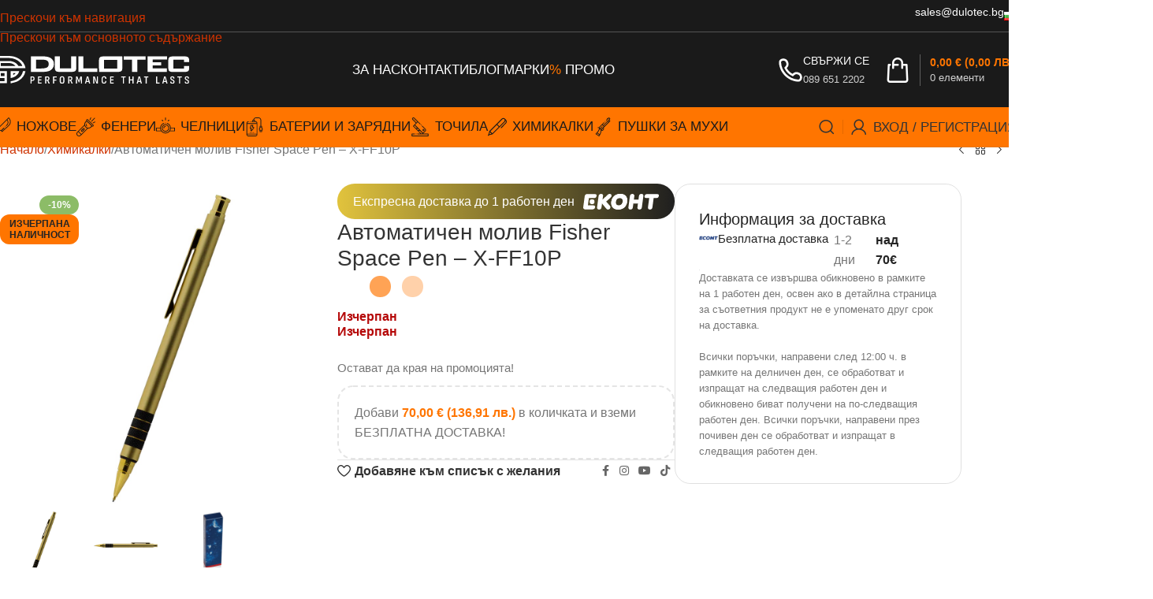

--- FILE ---
content_type: text/html; charset=UTF-8
request_url: https://dulotec.com/produkt/avtomatichen-moliv-fisher-space-pen-x-ff10p/
body_size: 50481
content:
<!DOCTYPE html><html lang="bg-BG" prefix="og: https://ogp.me/ns#"><head><script data-no-optimize="1">var litespeed_docref=sessionStorage.getItem("litespeed_docref");litespeed_docref&&(Object.defineProperty(document,"referrer",{get:function(){return litespeed_docref}}),sessionStorage.removeItem("litespeed_docref"));</script> <meta charset="UTF-8"><link rel="profile" href="https://gmpg.org/xfn/11"><link rel="pingback" href="https://dulotec.com/xmlrpc.php">
 <script data-cfasync="false" data-pagespeed-no-defer>window.dataLayerPYS = window.dataLayerPYS || [];</script> <title>Автоматичен молив Fisher Space Pen - X-FF10P | Dulotec.com</title><meta name="description" content="Виж на ХИТ цена от Dulotec.com с Бърза доставка и консултация на 0896512202"/><meta name="robots" content="follow, index, max-snippet:-1, max-video-preview:-1, max-image-preview:large"/><link rel="canonical" href="https://dulotec.com/produkt/avtomatichen-moliv-fisher-space-pen-x-ff10p/" /><meta property="og:locale" content="bg_BG" /><meta property="og:type" content="product" /><meta property="og:title" content="Автоматичен молив Fisher Space Pen - X-FF10P | Dulotec.com" /><meta property="og:description" content="Виж на ХИТ цена от Dulotec.com с Бърза доставка и консултация на 0896512202" /><meta property="og:url" content="https://dulotec.com/produkt/avtomatichen-moliv-fisher-space-pen-x-ff10p/" /><meta property="og:site_name" content="Dulotec.com" /><meta property="og:updated_time" content="2026-01-21T16:10:05+02:00" /><meta property="og:image" content="https://dulotec.com/wp-content/uploads/2024/08/2-3.jpg" /><meta property="og:image:secure_url" content="https://dulotec.com/wp-content/uploads/2024/08/2-3.jpg" /><meta property="og:image:width" content="1000" /><meta property="og:image:height" content="1000" /><meta property="og:image:alt" content="Автоматичен молив Fisher Space Pen &#8211; X-FF10P" /><meta property="og:image:type" content="image/jpeg" /><meta property="product:brand" content="Fisher Space Pen" /><meta property="product:price:amount" content="11.50" /><meta property="product:price:currency" content="EUR" /><meta property="product:retailer_item_id" content="d-21-128-3791" /><meta name="twitter:card" content="summary_large_image" /><meta name="twitter:title" content="Автоматичен молив Fisher Space Pen - X-FF10P | Dulotec.com" /><meta name="twitter:description" content="Виж на ХИТ цена от Dulotec.com с Бърза доставка и консултация на 0896512202" /><meta name="twitter:image" content="https://dulotec.com/wp-content/uploads/2024/08/2-3.jpg" /><meta name="twitter:label1" content="Price" /><meta name="twitter:data1" content="11,50 &euro; (22,49 лв.)" /><meta name="twitter:label2" content="Availability" /><meta name="twitter:data2" content="Изчерпан" />
 <script type='application/javascript' id='pys-version-script'>console.log('PixelYourSite PRO version 12.3.5.1');</script> <link rel='dns-prefetch' href='//fonts.googleapis.com' /><link rel="alternate" type="application/rss+xml" title="Dulotec.com &raquo; Поток" href="https://dulotec.com/feed/" /><link rel="alternate" type="application/rss+xml" title="Dulotec.com &raquo; поток за коментари" href="https://dulotec.com/comments/feed/" /><link rel="alternate" type="application/rss+xml" title="Dulotec.com &raquo; поток за коментари на Автоматичен молив Fisher Space Pen &#8211; X-FF10P" href="https://dulotec.com/produkt/avtomatichen-moliv-fisher-space-pen-x-ff10p/feed/" /><link rel="alternate" title="oEmbed (JSON)" type="application/json+oembed" href="https://dulotec.com/wp-json/oembed/1.0/embed?url=https%3A%2F%2Fdulotec.com%2Fprodukt%2Favtomatichen-moliv-fisher-space-pen-x-ff10p%2F&#038;lang=bg" /><link rel="alternate" title="oEmbed (XML)" type="text/xml+oembed" href="https://dulotec.com/wp-json/oembed/1.0/embed?url=https%3A%2F%2Fdulotec.com%2Fprodukt%2Favtomatichen-moliv-fisher-space-pen-x-ff10p%2F&#038;format=xml&#038;lang=bg" /><link data-optimized="2" rel="stylesheet" href="https://dulotec.com/wp-content/litespeed/css/866d2f7f45040cae798ca5d99b6069a4.css?ver=9c612" /><link rel='stylesheet' id='custom-invoice-style-css' href='https://dulotec.com/wp-content/plugins/checkout-invoice-fields-for-woocommerce/assets/css/style.css' type='text/css' media='all' /><link rel='stylesheet' id='child-style-css' href='https://dulotec.com/wp-content/themes/woodmart-child/style.css' type='text/css' media='all' /> <script id="jquery-core-js-extra" type="litespeed/javascript">var pysTikTokRest={"restApiUrl":"https://dulotec.com/wp-json/pys-tiktok/v1/event","debug":""};var pysFacebookRest={"restApiUrl":"https://dulotec.com/wp-json/pys-facebook/v1/event","debug":""}</script> <script type="litespeed/javascript" data-src="https://dulotec.com/wp-includes/js/jquery/jquery.min.js" id="jquery-core-js"></script> <script id="tbi_checkout_frontend-js-extra" type="litespeed/javascript">var myAjax={"ajaxurl":"https://dulotec.com/wp-admin/admin-ajax.php"}</script> <script id="wc-add-to-cart-js-extra" type="litespeed/javascript">var wc_add_to_cart_params={"ajax_url":"/wp-admin/admin-ajax.php","wc_ajax_url":"/?wc-ajax=%%endpoint%%","i18n_view_cart":"\u041f\u0440\u0435\u0433\u043b\u0435\u0434 \u043d\u0430 \u043a\u043e\u043b\u0438\u0447\u043a\u0430\u0442\u0430","cart_url":"https://dulotec.com/kolichka/","is_cart":"","cart_redirect_after_add":"no"}</script> <script id="wc-single-product-js-extra" type="litespeed/javascript">var wc_single_product_params={"i18n_required_rating_text":"\u0418\u0437\u0431\u0435\u0440\u0435\u0442\u0435 \u0441\u0442\u043e\u0439\u043d\u043e\u0441\u0442","i18n_rating_options":["1 \u043e\u0442 5 \u0437\u0432\u0435\u0437\u0434\u0438","2 \u043e\u0442 5 \u0437\u0432\u0435\u0437\u0434\u0438","3 of 5 stars","4 of 5 stars","5 \u043e\u0442 5 \u0437\u0432\u0435\u0437\u0434\u0438"],"i18n_product_gallery_trigger_text":"View full-screen image gallery","review_rating_required":"yes","flexslider":{"rtl":!1,"animation":"slide","smoothHeight":!0,"directionNav":!1,"controlNav":"thumbnails","slideshow":!1,"animationSpeed":500,"animationLoop":!1,"allowOneSlide":!1},"zoom_enabled":"","zoom_options":[],"photoswipe_enabled":"","photoswipe_options":{"shareEl":!1,"closeOnScroll":!1,"history":!1,"hideAnimationDuration":0,"showAnimationDuration":0},"flexslider_enabled":""}</script> <script id="woocommerce-js-extra" type="litespeed/javascript">var woocommerce_params={"ajax_url":"/wp-admin/admin-ajax.php","wc_ajax_url":"/?wc-ajax=%%endpoint%%","i18n_password_show":"\u041f\u043e\u043a\u0430\u0437\u0432\u0430\u043d\u0435 \u043d\u0430 \u043f\u0430\u0440\u043e\u043b\u0430\u0442\u0430","i18n_password_hide":"\u0421\u043a\u0440\u0438\u0432\u0430\u043d\u0435 \u043d\u0430 \u043f\u0430\u0440\u043e\u043b\u0430\u0442\u0430"}</script> <script id="pys-js-extra" type="litespeed/javascript">var pysOptions={"staticEvents":{"facebook":{"woo_view_content":[{"delay":0,"type":"static","name":"ViewContent","eventID":"e8839ff1-b529-45d0-8641-687b22e2c1b4","pixelIds":["737091655171331"],"params":{"content_ids":["5291"],"content_type":"product","tags":"Fisher Space Pen","value":"11.5","currency":"EUR","contents":[{"id":"5291","quantity":1}],"product_price":"11.5","content_name":"\u0410\u0432\u0442\u043e\u043c\u0430\u0442\u0438\u0447\u0435\u043d \u043c\u043e\u043b\u0438\u0432 Fisher Space Pen - X-FF10P","category_name":"\u0425\u0438\u043c\u0438\u043a\u0430\u043b\u043a\u0438","page_title":"\u0410\u0432\u0442\u043e\u043c\u0430\u0442\u0438\u0447\u0435\u043d \u043c\u043e\u043b\u0438\u0432 Fisher Space Pen - X-FF10P","post_type":"product","post_id":5291,"plugin":"PixelYourSite","event_url":"dulotec.com/produkt/avtomatichen-moliv-fisher-space-pen-x-ff10p/","user_role":"guest"},"e_id":"woo_view_content","ids":[],"hasTimeWindow":!1,"timeWindow":0,"woo_order":"","edd_order":""}],"init_event":[{"delay":0,"type":"static","ajaxFire":!1,"name":"PageView","eventID":"0977a226-11bc-445c-a266-ff979192b333","pixelIds":["737091655171331"],"params":{"categories":"\u0425\u0438\u043c\u0438\u043a\u0430\u043b\u043a\u0438","tags":"Fisher Space Pen","page_title":"\u0410\u0432\u0442\u043e\u043c\u0430\u0442\u0438\u0447\u0435\u043d \u043c\u043e\u043b\u0438\u0432 Fisher Space Pen - X-FF10P","post_type":"product","post_id":5291,"plugin":"PixelYourSite","event_url":"dulotec.com/produkt/avtomatichen-moliv-fisher-space-pen-x-ff10p/","user_role":"guest"},"e_id":"init_event","ids":[],"hasTimeWindow":!1,"timeWindow":0,"woo_order":"","edd_order":""}]},"ga":{"woo_view_content":[{"delay":0,"type":"static","unify":!0,"trackingIds":["G-ZYHTYXE56X","AW-16801653188"],"name":"view_item","eventID":"e8839ff1-b529-45d0-8641-687b22e2c1b4","params":{"items":[{"item_id":"5291","item_name":"\u0410\u0432\u0442\u043e\u043c\u0430\u0442\u0438\u0447\u0435\u043d \u043c\u043e\u043b\u0438\u0432 Fisher Space Pen - X-FF10P","quantity":1,"price":"11.5","affiliation":"Dulotec.com","item_category":"\u0425\u0438\u043c\u0438\u043a\u0430\u043b\u043a\u0438","id":"5291","google_business_vertical":"retail"}],"currency":"EUR","ecomm_prodid":"5291","ecomm_pagetype":"product","ecomm_totalvalue":"11.5","event_category":"ecommerce","value":"11.5","page_title":"\u0410\u0432\u0442\u043e\u043c\u0430\u0442\u0438\u0447\u0435\u043d \u043c\u043e\u043b\u0438\u0432 Fisher Space Pen - X-FF10P","post_type":"product","post_id":5291,"plugin":"PixelYourSite","event_url":"dulotec.com/produkt/avtomatichen-moliv-fisher-space-pen-x-ff10p/","user_role":"guest"},"e_id":"woo_view_content","ids":[],"hasTimeWindow":!1,"timeWindow":0,"woo_order":"","edd_order":""}]},"google_ads":{"woo_view_content":[{"delay":0,"type":"static","conversion_ids":["AW-16801653188"],"name":"view_item","ids":["AW-16801653188"],"eventID":"e8839ff1-b529-45d0-8641-687b22e2c1b4","params":{"ecomm_prodid":"5291","ecomm_pagetype":"product","event_category":"ecommerce","currency":"EUR","items":[{"id":"5291","google_business_vertical":"retail"}],"value":"11.5","page_title":"\u0410\u0432\u0442\u043e\u043c\u0430\u0442\u0438\u0447\u0435\u043d \u043c\u043e\u043b\u0438\u0432 Fisher Space Pen - X-FF10P","post_type":"product","post_id":5291,"plugin":"PixelYourSite","event_url":"dulotec.com/produkt/avtomatichen-moliv-fisher-space-pen-x-ff10p/","user_role":"guest"},"e_id":"woo_view_content","hasTimeWindow":!1,"timeWindow":0,"woo_order":"","edd_order":""}],"init_event":[{"delay":0,"type":"static","conversion_ids":["AW-16801653188"],"name":"page_view","eventID":"0977a226-11bc-445c-a266-ff979192b333","params":{"page_title":"\u0410\u0432\u0442\u043e\u043c\u0430\u0442\u0438\u0447\u0435\u043d \u043c\u043e\u043b\u0438\u0432 Fisher Space Pen - X-FF10P","post_type":"product","post_id":5291,"plugin":"PixelYourSite","event_url":"dulotec.com/produkt/avtomatichen-moliv-fisher-space-pen-x-ff10p/","user_role":"guest"},"e_id":"init_event","ids":[],"hasTimeWindow":!1,"timeWindow":0,"woo_order":"","edd_order":""}]}},"dynamicEvents":{"woo_select_content_single":{"1242":{"ga":{"delay":0,"type":"dyn","name":"select_item","trackingIds":["G-ZYHTYXE56X"],"eventID":"3b740d73-d9a0-44a6-84d7-ff080af7f718","params":{"items":[{"id":"1242","name":"\u0425\u0438\u043c\u0438\u043a\u0430\u043b\u043a\u0430 Fisher Space Pen Chrome Bullet \u0441 \u043a\u043b\u0438\u043f\u0441 - 400CL \u0432 \u043f\u043e\u0434\u0430\u0440\u044a\u0447\u043d\u0430 \u043a\u0443\u0442\u0438\u044f","quantity":1,"price":"36.82","item_list_name":"Related Products","item_list_id":"related_products","affiliation":"Dulotec.com","item_category":"\u0425\u0438\u043c\u0438\u043a\u0430\u043b\u043a\u0438"}],"event_category":"ecommerce","content_type":"product","page_title":"\u0410\u0432\u0442\u043e\u043c\u0430\u0442\u0438\u0447\u0435\u043d \u043c\u043e\u043b\u0438\u0432 Fisher Space Pen - X-FF10P","post_type":"product","post_id":5291,"plugin":"PixelYourSite","event_url":"dulotec.com/produkt/avtomatichen-moliv-fisher-space-pen-x-ff10p/","user_role":"guest"},"e_id":"woo_select_content_single","ids":[],"hasTimeWindow":!1,"timeWindow":0,"woo_order":"","edd_order":""}},"1316":{"ga":{"delay":0,"type":"dyn","name":"select_item","trackingIds":["G-ZYHTYXE56X"],"eventID":"3b740d73-d9a0-44a6-84d7-ff080af7f718","params":{"items":[{"id":"1316","name":"\u0425\u0438\u043c\u0438\u043a\u0430\u043b\u043a\u0430 Fisher Space Pen Eclipse - ECL \u0432 \u0442\u0443\u0431\u0443\u0441","quantity":1,"price":"16.57","item_list_name":"Related Products","item_list_id":"related_products","affiliation":"Dulotec.com","item_category":"\u0425\u0438\u043c\u0438\u043a\u0430\u043b\u043a\u0438"}],"event_category":"ecommerce","content_type":"product","page_title":"\u0410\u0432\u0442\u043e\u043c\u0430\u0442\u0438\u0447\u0435\u043d \u043c\u043e\u043b\u0438\u0432 Fisher Space Pen - X-FF10P","post_type":"product","post_id":5291,"plugin":"PixelYourSite","event_url":"dulotec.com/produkt/avtomatichen-moliv-fisher-space-pen-x-ff10p/","user_role":"guest"},"e_id":"woo_select_content_single","ids":[],"hasTimeWindow":!1,"timeWindow":0,"woo_order":"","edd_order":""}},"1254":{"ga":{"delay":0,"type":"dyn","name":"select_item","trackingIds":["G-ZYHTYXE56X"],"eventID":"3b740d73-d9a0-44a6-84d7-ff080af7f718","params":{"items":[{"id":"1254","name":"\u041a\u043b\u0438\u043f\u0441 \u0437\u0430 \u0445\u0438\u043c\u0438\u043a\u0430\u043b\u043a\u0430 Fisher Space Pen Bullet  \u0432 \u0446\u0432\u044f\u0442 \u0425\u0440\u043e\u043c- CNCL","quantity":1,"price":"6.44","item_list_name":"Related Products","item_list_id":"related_products","affiliation":"Dulotec.com","item_category":"\u0425\u0438\u043c\u0438\u043a\u0430\u043b\u043a\u0438"}],"event_category":"ecommerce","content_type":"product","page_title":"\u0410\u0432\u0442\u043e\u043c\u0430\u0442\u0438\u0447\u0435\u043d \u043c\u043e\u043b\u0438\u0432 Fisher Space Pen - X-FF10P","post_type":"product","post_id":5291,"plugin":"PixelYourSite","event_url":"dulotec.com/produkt/avtomatichen-moliv-fisher-space-pen-x-ff10p/","user_role":"guest"},"e_id":"woo_select_content_single","ids":[],"hasTimeWindow":!1,"timeWindow":0,"woo_order":"","edd_order":""}},"1398":{"ga":{"delay":0,"type":"dyn","name":"select_item","trackingIds":["G-ZYHTYXE56X"],"eventID":"3b740d73-d9a0-44a6-84d7-ff080af7f718","params":{"items":[{"id":"1398","name":"\u041a\u043b\u0438\u043f\u0441 \u0437\u0430 \u0445\u0438\u043c\u0438\u043a\u0430\u043b\u043a\u0430 Fisher Space Pen Bullet \u0432 \u0446\u0432\u044f\u0442 - \u0447\u0435\u0440\u0435\u043d \u043c\u0430\u0442 BCL","quantity":1,"price":"6.44","item_list_name":"Related Products","item_list_id":"related_products","affiliation":"Dulotec.com","item_category":"\u0425\u0438\u043c\u0438\u043a\u0430\u043b\u043a\u0438"}],"event_category":"ecommerce","content_type":"product","page_title":"\u0410\u0432\u0442\u043e\u043c\u0430\u0442\u0438\u0447\u0435\u043d \u043c\u043e\u043b\u0438\u0432 Fisher Space Pen - X-FF10P","post_type":"product","post_id":5291,"plugin":"PixelYourSite","event_url":"dulotec.com/produkt/avtomatichen-moliv-fisher-space-pen-x-ff10p/","user_role":"guest"},"e_id":"woo_select_content_single","ids":[],"hasTimeWindow":!1,"timeWindow":0,"woo_order":"","edd_order":""}},"1266":{"ga":{"delay":0,"type":"dyn","name":"select_item","trackingIds":["G-ZYHTYXE56X"],"eventID":"3b740d73-d9a0-44a6-84d7-ff080af7f718","params":{"items":[{"id":"1266","name":"\u0425\u0438\u043c\u0438\u043a\u0430\u043b\u043a\u0430 Fisher Space Pen Cap-O Matic Brass Lacquer M4G \u0432 \u043f\u043e\u0434\u0430\u0440\u044a\u0447\u043d\u0430 \u043a\u0443\u0442\u0438\u044f","quantity":1,"price":"36.82","item_list_name":"Related Products","item_list_id":"related_products","affiliation":"Dulotec.com","item_category":"\u0425\u0438\u043c\u0438\u043a\u0430\u043b\u043a\u0438"}],"event_category":"ecommerce","content_type":"product","page_title":"\u0410\u0432\u0442\u043e\u043c\u0430\u0442\u0438\u0447\u0435\u043d \u043c\u043e\u043b\u0438\u0432 Fisher Space Pen - X-FF10P","post_type":"product","post_id":5291,"plugin":"PixelYourSite","event_url":"dulotec.com/produkt/avtomatichen-moliv-fisher-space-pen-x-ff10p/","user_role":"guest"},"e_id":"woo_select_content_single","ids":[],"hasTimeWindow":!1,"timeWindow":0,"woo_order":"","edd_order":""}},"986":{"ga":{"delay":0,"type":"dyn","name":"select_item","trackingIds":["G-ZYHTYXE56X"],"eventID":"3b740d73-d9a0-44a6-84d7-ff080af7f718","params":{"items":[{"id":"986","name":"\u0425\u0438\u043c\u0438\u043a\u0430\u043b Fisher Black Tough Touch","quantity":1,"price":"39.11","item_list_name":"Related Products","item_list_id":"related_products","affiliation":"Dulotec.com","item_category":"\u0425\u0438\u043c\u0438\u043a\u0430\u043b\u043a\u0438"}],"event_category":"ecommerce","content_type":"product","page_title":"\u0410\u0432\u0442\u043e\u043c\u0430\u0442\u0438\u0447\u0435\u043d \u043c\u043e\u043b\u0438\u0432 Fisher Space Pen - X-FF10P","post_type":"product","post_id":5291,"plugin":"PixelYourSite","event_url":"dulotec.com/produkt/avtomatichen-moliv-fisher-space-pen-x-ff10p/","user_role":"guest"},"e_id":"woo_select_content_single","ids":[],"hasTimeWindow":!1,"timeWindow":0,"woo_order":"","edd_order":""}},"1395":{"ga":{"delay":0,"type":"dyn","name":"select_item","trackingIds":["G-ZYHTYXE56X"],"eventID":"3b740d73-d9a0-44a6-84d7-ff080af7f718","params":{"items":[{"id":"1395","name":"\u0425\u0438\u043c\u0438\u043a\u0430\u043b\u043a\u0430 Fisher Space Pen Black Titanium Nitride Celtic Knot 400BTN-CK \u041b\u0438\u043c\u0438\u0442\u0438\u0440\u0430\u043d\u0430 \u0441\u0435\u0440\u0438\u044f","quantity":1,"price":"112.74","item_list_name":"Related Products","item_list_id":"related_products","affiliation":"Dulotec.com","item_category":"\u0425\u0438\u043c\u0438\u043a\u0430\u043b\u043a\u0438"}],"event_category":"ecommerce","content_type":"product","page_title":"\u0410\u0432\u0442\u043e\u043c\u0430\u0442\u0438\u0447\u0435\u043d \u043c\u043e\u043b\u0438\u0432 Fisher Space Pen - X-FF10P","post_type":"product","post_id":5291,"plugin":"PixelYourSite","event_url":"dulotec.com/produkt/avtomatichen-moliv-fisher-space-pen-x-ff10p/","user_role":"guest"},"e_id":"woo_select_content_single","ids":[],"hasTimeWindow":!1,"timeWindow":0,"woo_order":"","edd_order":""}},"1256":{"ga":{"delay":0,"type":"dyn","name":"select_item","trackingIds":["G-ZYHTYXE56X"],"eventID":"3b740d73-d9a0-44a6-84d7-ff080af7f718","params":{"items":[{"id":"1256","name":"\u0425\u0438\u043c\u0438\u043a\u0430\u043b\u043a\u0430 Fisher Space Pen CLUTCH, \u0438\u043d\u0434\u0443\u0441\u0442\u0440\u0438\u0430\u043b\u043d\u0430,  \u0432 \u043f\u043e\u0434\u0430\u0440\u044a\u0447\u043d\u0430 \u043a\u0443\u0442\u0438\u044f","quantity":1,"price":"62.12","item_list_name":"Related Products","item_list_id":"related_products","affiliation":"Dulotec.com","item_category":"\u0425\u0438\u043c\u0438\u043a\u0430\u043b\u043a\u0438"}],"event_category":"ecommerce","content_type":"product","page_title":"\u0410\u0432\u0442\u043e\u043c\u0430\u0442\u0438\u0447\u0435\u043d \u043c\u043e\u043b\u0438\u0432 Fisher Space Pen - X-FF10P","post_type":"product","post_id":5291,"plugin":"PixelYourSite","event_url":"dulotec.com/produkt/avtomatichen-moliv-fisher-space-pen-x-ff10p/","user_role":"guest"},"e_id":"woo_select_content_single","ids":[],"hasTimeWindow":!1,"timeWindow":0,"woo_order":"","edd_order":""}},"1378":{"ga":{"delay":0,"type":"dyn","name":"select_item","trackingIds":["G-ZYHTYXE56X"],"eventID":"3b740d73-d9a0-44a6-84d7-ff080af7f718","params":{"items":[{"id":"1378","name":"\u0425\u0438\u043c\u0438\u043a\u0430\u043b\u043a\u0430 Fisher Space Pen Blue moon Bullet 400BBCL","quantity":1,"price":"43.25","item_list_name":"Related Products","item_list_id":"related_products","affiliation":"Dulotec.com","item_category":"\u0425\u0438\u043c\u0438\u043a\u0430\u043b\u043a\u0438"}],"event_category":"ecommerce","content_type":"product","page_title":"\u0410\u0432\u0442\u043e\u043c\u0430\u0442\u0438\u0447\u0435\u043d \u043c\u043e\u043b\u0438\u0432 Fisher Space Pen - X-FF10P","post_type":"product","post_id":5291,"plugin":"PixelYourSite","event_url":"dulotec.com/produkt/avtomatichen-moliv-fisher-space-pen-x-ff10p/","user_role":"guest"},"e_id":"woo_select_content_single","ids":[],"hasTimeWindow":!1,"timeWindow":0,"woo_order":"","edd_order":""}},"1382":{"ga":{"delay":0,"type":"dyn","name":"select_item","trackingIds":["G-ZYHTYXE56X"],"eventID":"3b740d73-d9a0-44a6-84d7-ff080af7f718","params":{"items":[{"id":"1382","name":"\u0425\u0438\u043c\u0438\u043a\u0430\u043b\u043a\u0430 Fisher Space Pen Aurora Borealis Green Bullet 400LGCL","quantity":1,"price":"43.25","item_list_name":"Related Products","item_list_id":"related_products","affiliation":"Dulotec.com","item_category":"\u0425\u0438\u043c\u0438\u043a\u0430\u043b\u043a\u0438"}],"event_category":"ecommerce","content_type":"product","page_title":"\u0410\u0432\u0442\u043e\u043c\u0430\u0442\u0438\u0447\u0435\u043d \u043c\u043e\u043b\u0438\u0432 Fisher Space Pen - X-FF10P","post_type":"product","post_id":5291,"plugin":"PixelYourSite","event_url":"dulotec.com/produkt/avtomatichen-moliv-fisher-space-pen-x-ff10p/","user_role":"guest"},"e_id":"woo_select_content_single","ids":[],"hasTimeWindow":!1,"timeWindow":0,"woo_order":"","edd_order":""}},"1275":{"ga":{"delay":0,"type":"dyn","name":"select_item","trackingIds":["G-ZYHTYXE56X"],"eventID":"3b740d73-d9a0-44a6-84d7-ff080af7f718","params":{"items":[{"id":"1275","name":"\u0425\u0438\u043c\u0438\u043a\u0430\u043b\u043a\u0430 Fisher Space Pen Tahitian Blue Bullet \u0441 \u043a\u043b\u0438\u043f\u0441 \u0445\u0440\u043e\u043c 400TBLCL \u0432 \u043f\u043e\u0434\u0430\u0440\u044a\u0447\u043d\u0430 \u043a\u0443\u0442\u0438\u044f","quantity":1,"price":"43.25","item_list_name":"Related Products","item_list_id":"related_products","affiliation":"Dulotec.com","item_category":"\u0425\u0438\u043c\u0438\u043a\u0430\u043b\u043a\u0438"}],"event_category":"ecommerce","content_type":"product","page_title":"\u0410\u0432\u0442\u043e\u043c\u0430\u0442\u0438\u0447\u0435\u043d \u043c\u043e\u043b\u0438\u0432 Fisher Space Pen - X-FF10P","post_type":"product","post_id":5291,"plugin":"PixelYourSite","event_url":"dulotec.com/produkt/avtomatichen-moliv-fisher-space-pen-x-ff10p/","user_role":"guest"},"e_id":"woo_select_content_single","ids":[],"hasTimeWindow":!1,"timeWindow":0,"woo_order":"","edd_order":""}},"1261":{"ga":{"delay":0,"type":"dyn","name":"select_item","trackingIds":["G-ZYHTYXE56X"],"eventID":"3b740d73-d9a0-44a6-84d7-ff080af7f718","params":{"items":[{"id":"1261","name":"\u0425\u0438\u043c\u0438\u043a\u0430\u043b\u043a\u0430 Fisher Space Pen Zero Gravity Matt Black - ZGMB \u0432 \u043f\u043e\u0434\u0430\u0440\u044a\u0447\u043d\u0430 \u043a\u0443\u0442\u0438\u044f","quantity":1,"price":"43.25","item_list_name":"Related Products","item_list_id":"related_products","affiliation":"Dulotec.com","item_category":"\u0425\u0438\u043c\u0438\u043a\u0430\u043b\u043a\u0438"}],"event_category":"ecommerce","content_type":"product","page_title":"\u0410\u0432\u0442\u043e\u043c\u0430\u0442\u0438\u0447\u0435\u043d \u043c\u043e\u043b\u0438\u0432 Fisher Space Pen - X-FF10P","post_type":"product","post_id":5291,"plugin":"PixelYourSite","event_url":"dulotec.com/produkt/avtomatichen-moliv-fisher-space-pen-x-ff10p/","user_role":"guest"},"e_id":"woo_select_content_single","ids":[],"hasTimeWindow":!1,"timeWindow":0,"woo_order":"","edd_order":""}},"1299":{"ga":{"delay":0,"type":"dyn","name":"select_item","trackingIds":["G-ZYHTYXE56X"],"eventID":"3b740d73-d9a0-44a6-84d7-ff080af7f718","params":{"items":[{"id":"1299","name":"\u0425\u0438\u043c\u0438\u043a\u0430\u043b\u043a\u0430 Fisher Space Pen Bullet .375\u00a0H&H + \u043f\u043e\u0434\u0430\u0440\u044a\u0447\u043d\u0430 \u043a\u0443\u0442\u0438\u044f","quantity":1,"price":"30.83","item_list_name":"Related Products","item_list_id":"related_products","affiliation":"Dulotec.com","item_category":"\u0425\u0438\u043c\u0438\u043a\u0430\u043b\u043a\u0438"}],"event_category":"ecommerce","content_type":"product","page_title":"\u0410\u0432\u0442\u043e\u043c\u0430\u0442\u0438\u0447\u0435\u043d \u043c\u043e\u043b\u0438\u0432 Fisher Space Pen - X-FF10P","post_type":"product","post_id":5291,"plugin":"PixelYourSite","event_url":"dulotec.com/produkt/avtomatichen-moliv-fisher-space-pen-x-ff10p/","user_role":"guest"},"e_id":"woo_select_content_single","ids":[],"hasTimeWindow":!1,"timeWindow":0,"woo_order":"","edd_order":""}},"1310":{"ga":{"delay":0,"type":"dyn","name":"select_item","trackingIds":["G-ZYHTYXE56X"],"eventID":"3b740d73-d9a0-44a6-84d7-ff080af7f718","params":{"items":[{"id":"1310","name":"\u0425\u0438\u043c\u0438\u043a\u0430\u043b Fisher Space Pen Silver","quantity":1,"price":"39.11","item_list_name":"Related Products","item_list_id":"related_products","affiliation":"Dulotec.com","item_category":"\u0425\u0438\u043c\u0438\u043a\u0430\u043b\u043a\u0438"}],"event_category":"ecommerce","content_type":"product","page_title":"\u0410\u0432\u0442\u043e\u043c\u0430\u0442\u0438\u0447\u0435\u043d \u043c\u043e\u043b\u0438\u0432 Fisher Space Pen - X-FF10P","post_type":"product","post_id":5291,"plugin":"PixelYourSite","event_url":"dulotec.com/produkt/avtomatichen-moliv-fisher-space-pen-x-ff10p/","user_role":"guest"},"e_id":"woo_select_content_single","ids":[],"hasTimeWindow":!1,"timeWindow":0,"woo_order":"","edd_order":""}},"1366":{"ga":{"delay":0,"type":"dyn","name":"select_item","trackingIds":["G-ZYHTYXE56X"],"eventID":"3b740d73-d9a0-44a6-84d7-ff080af7f718","params":{"items":[{"id":"1366","name":"\u0425\u0438\u043c\u0438\u043a\u0430\u043b\u043a\u0430 Fisher Original Astronaut Space Pen AG7","quantity":1,"price":"80.99","item_list_name":"Related Products","item_list_id":"related_products","affiliation":"Dulotec.com","item_category":"\u0425\u0438\u043c\u0438\u043a\u0430\u043b\u043a\u0438"}],"event_category":"ecommerce","content_type":"product","page_title":"\u0410\u0432\u0442\u043e\u043c\u0430\u0442\u0438\u0447\u0435\u043d \u043c\u043e\u043b\u0438\u0432 Fisher Space Pen - X-FF10P","post_type":"product","post_id":5291,"plugin":"PixelYourSite","event_url":"dulotec.com/produkt/avtomatichen-moliv-fisher-space-pen-x-ff10p/","user_role":"guest"},"e_id":"woo_select_content_single","ids":[],"hasTimeWindow":!1,"timeWindow":0,"woo_order":"","edd_order":""}},"1372":{"ga":{"delay":0,"type":"dyn","name":"select_item","trackingIds":["G-ZYHTYXE56X"],"eventID":"3b740d73-d9a0-44a6-84d7-ff080af7f718","params":{"items":[{"id":"1372","name":"\u0425\u0438\u043c\u0438\u043a\u0430\u043b\u043a\u0430 Fisher Space Pen Lacquered Brass Bullet 400GGCL","quantity":1,"price":"40.95","item_list_name":"Related Products","item_list_id":"related_products","affiliation":"Dulotec.com","item_category":"\u0425\u0438\u043c\u0438\u043a\u0430\u043b\u043a\u0438"}],"event_category":"ecommerce","content_type":"product","page_title":"\u0410\u0432\u0442\u043e\u043c\u0430\u0442\u0438\u0447\u0435\u043d \u043c\u043e\u043b\u0438\u0432 Fisher Space Pen - X-FF10P","post_type":"product","post_id":5291,"plugin":"PixelYourSite","event_url":"dulotec.com/produkt/avtomatichen-moliv-fisher-space-pen-x-ff10p/","user_role":"guest"},"e_id":"woo_select_content_single","ids":[],"hasTimeWindow":!1,"timeWindow":0,"woo_order":"","edd_order":""}},"1400":{"ga":{"delay":0,"type":"dyn","name":"select_item","trackingIds":["G-ZYHTYXE56X"],"eventID":"3b740d73-d9a0-44a6-84d7-ff080af7f718","params":{"items":[{"id":"1400","name":"\u0425\u0438\u043c\u0438\u043a\u0430\u043b\u043a\u0430 Fisher Space Pen Gold Titanium Nitride 400TN","quantity":1,"price":"76.84","item_list_name":"Related Products","item_list_id":"related_products","affiliation":"Dulotec.com","item_category":"\u0425\u0438\u043c\u0438\u043a\u0430\u043b\u043a\u0438"}],"event_category":"ecommerce","content_type":"product","page_title":"\u0410\u0432\u0442\u043e\u043c\u0430\u0442\u0438\u0447\u0435\u043d \u043c\u043e\u043b\u0438\u0432 Fisher Space Pen - X-FF10P","post_type":"product","post_id":5291,"plugin":"PixelYourSite","event_url":"dulotec.com/produkt/avtomatichen-moliv-fisher-space-pen-x-ff10p/","user_role":"guest"},"e_id":"woo_select_content_single","ids":[],"hasTimeWindow":!1,"timeWindow":0,"woo_order":"","edd_order":""}},"1407":{"ga":{"delay":0,"type":"dyn","name":"select_item","trackingIds":["G-ZYHTYXE56X"],"eventID":"3b740d73-d9a0-44a6-84d7-ff080af7f718","params":{"items":[{"id":"1407","name":"\u0425\u0438\u043c\u0438\u043a\u0430\u043b\u043a\u0430 Fisher Space Pen Black Titanium Nitride 400BTN","quantity":1,"price":"76.84","item_list_name":"Related Products","item_list_id":"related_products","affiliation":"Dulotec.com","item_category":"\u0425\u0438\u043c\u0438\u043a\u0430\u043b\u043a\u0438"}],"event_category":"ecommerce","content_type":"product","page_title":"\u0410\u0432\u0442\u043e\u043c\u0430\u0442\u0438\u0447\u0435\u043d \u043c\u043e\u043b\u0438\u0432 Fisher Space Pen - X-FF10P","post_type":"product","post_id":5291,"plugin":"PixelYourSite","event_url":"dulotec.com/produkt/avtomatichen-moliv-fisher-space-pen-x-ff10p/","user_role":"guest"},"e_id":"woo_select_content_single","ids":[],"hasTimeWindow":!1,"timeWindow":0,"woo_order":"","edd_order":""}},"1390":{"ga":{"delay":0,"type":"dyn","name":"select_item","trackingIds":["G-ZYHTYXE56X"],"eventID":"3b740d73-d9a0-44a6-84d7-ff080af7f718","params":{"items":[{"id":"1390","name":"\u0425\u0438\u043c\u0438\u043a\u0430\u043b\u043a\u0430 Fisher Space Pen Pink 400PK","quantity":1,"price":"40.95","item_list_name":"Related Products","item_list_id":"related_products","affiliation":"Dulotec.com","item_category":"\u0425\u0438\u043c\u0438\u043a\u0430\u043b\u043a\u0438"}],"event_category":"ecommerce","content_type":"product","page_title":"\u0410\u0432\u0442\u043e\u043c\u0430\u0442\u0438\u0447\u0435\u043d \u043c\u043e\u043b\u0438\u0432 Fisher Space Pen - X-FF10P","post_type":"product","post_id":5291,"plugin":"PixelYourSite","event_url":"dulotec.com/produkt/avtomatichen-moliv-fisher-space-pen-x-ff10p/","user_role":"guest"},"e_id":"woo_select_content_single","ids":[],"hasTimeWindow":!1,"timeWindow":0,"woo_order":"","edd_order":""}},"1288":{"ga":{"delay":0,"type":"dyn","name":"select_item","trackingIds":["G-ZYHTYXE56X"],"eventID":"3b740d73-d9a0-44a6-84d7-ff080af7f718","params":{"items":[{"id":"1288","name":"\u0425\u0438\u043c\u0438\u043a\u0430\u043b\u043a\u0430 Fisher Space Pen Matte Black Bullet \u0441 \u043a\u043b\u0438\u043f\u0441 400BCL \u0432 \u043f\u043e\u0434\u0430\u0440\u044a\u0447\u043d\u0430 \u043a\u0443\u0442\u0438\u044f","quantity":1,"price":"36.82","item_list_name":"Related Products","item_list_id":"related_products","affiliation":"Dulotec.com","item_category":"\u0425\u0438\u043c\u0438\u043a\u0430\u043b\u043a\u0438"}],"event_category":"ecommerce","content_type":"product","page_title":"\u0410\u0432\u0442\u043e\u043c\u0430\u0442\u0438\u0447\u0435\u043d \u043c\u043e\u043b\u0438\u0432 Fisher Space Pen - X-FF10P","post_type":"product","post_id":5291,"plugin":"PixelYourSite","event_url":"dulotec.com/produkt/avtomatichen-moliv-fisher-space-pen-x-ff10p/","user_role":"guest"},"e_id":"woo_select_content_single","ids":[],"hasTimeWindow":!1,"timeWindow":0,"woo_order":"","edd_order":""}},"1248":{"ga":{"delay":0,"type":"dyn","name":"select_item","trackingIds":["G-ZYHTYXE56X"],"eventID":"3b740d73-d9a0-44a6-84d7-ff080af7f718","params":{"items":[{"id":"1248","name":"\u0425\u0438\u043c\u0438\u043a\u0430\u043b\u043a\u0430 Fisher Space Pen Brushed Chrome Bullet 400BRCCL \u0441 \u043a\u043b\u0438\u043f\u0441 \u0432 \u043f\u043e\u0434\u0430\u0440\u044a\u0447\u043d\u0430 \u043a\u0443\u0442\u0438\u044f","quantity":1,"price":"36.82","item_list_name":"Related Products","item_list_id":"related_products","affiliation":"Dulotec.com","item_category":"\u0425\u0438\u043c\u0438\u043a\u0430\u043b\u043a\u0438"}],"event_category":"ecommerce","content_type":"product","page_title":"\u0410\u0432\u0442\u043e\u043c\u0430\u0442\u0438\u0447\u0435\u043d \u043c\u043e\u043b\u0438\u0432 Fisher Space Pen - X-FF10P","post_type":"product","post_id":5291,"plugin":"PixelYourSite","event_url":"dulotec.com/produkt/avtomatichen-moliv-fisher-space-pen-x-ff10p/","user_role":"guest"},"e_id":"woo_select_content_single","ids":[],"hasTimeWindow":!1,"timeWindow":0,"woo_order":"","edd_order":""}},"1320":{"ga":{"delay":0,"type":"dyn","name":"select_item","trackingIds":["G-ZYHTYXE56X"],"eventID":"3b740d73-d9a0-44a6-84d7-ff080af7f718","params":{"items":[{"id":"1320","name":"\u0425\u0438\u043c\u0438\u043a\u0430\u043b\u043a\u0430 Fisher Space Pen 338 Calibre LAPUA  \u0432 \u043f\u043e\u0434\u0430\u0440\u044a\u0447\u043d\u0430 \u043a\u0443\u0442\u0438\u044f","quantity":1,"price":"46.02","item_list_name":"Related Products","item_list_id":"related_products","affiliation":"Dulotec.com","item_category":"\u0425\u0438\u043c\u0438\u043a\u0430\u043b\u043a\u0438"}],"event_category":"ecommerce","content_type":"product","page_title":"\u0410\u0432\u0442\u043e\u043c\u0430\u0442\u0438\u0447\u0435\u043d \u043c\u043e\u043b\u0438\u0432 Fisher Space Pen - X-FF10P","post_type":"product","post_id":5291,"plugin":"PixelYourSite","event_url":"dulotec.com/produkt/avtomatichen-moliv-fisher-space-pen-x-ff10p/","user_role":"guest"},"e_id":"woo_select_content_single","ids":[],"hasTimeWindow":!1,"timeWindow":0,"woo_order":"","edd_order":""}},"1326":{"ga":{"delay":0,"type":"dyn","name":"select_item","trackingIds":["G-ZYHTYXE56X"],"eventID":"3b740d73-d9a0-44a6-84d7-ff080af7f718","params":{"items":[{"id":"1326","name":"\u041f\u044a\u043b\u043d\u0438\u0442\u0435\u043b \u0437\u0430 \u0445\u0438\u043c\u0438\u043a\u0430\u043b Fisher Space Pen Bold 1,3mm \u0441\u0438\u043d - SPR1B \u0432 \u0431\u043b\u0438\u0441\u0442\u0435\u0440","quantity":1,"price":"9.2","item_list_name":"Related Products","item_list_id":"related_products","affiliation":"Dulotec.com","item_category":"\u0425\u0438\u043c\u0438\u043a\u0430\u043b\u043a\u0438"}],"event_category":"ecommerce","content_type":"product","page_title":"\u0410\u0432\u0442\u043e\u043c\u0430\u0442\u0438\u0447\u0435\u043d \u043c\u043e\u043b\u0438\u0432 Fisher Space Pen - X-FF10P","post_type":"product","post_id":5291,"plugin":"PixelYourSite","event_url":"dulotec.com/produkt/avtomatichen-moliv-fisher-space-pen-x-ff10p/","user_role":"guest"},"e_id":"woo_select_content_single","ids":[],"hasTimeWindow":!1,"timeWindow":0,"woo_order":"","edd_order":""}},"1270":{"ga":{"delay":0,"type":"dyn","name":"select_item","trackingIds":["G-ZYHTYXE56X"],"eventID":"3b740d73-d9a0-44a6-84d7-ff080af7f718","params":{"items":[{"id":"1270","name":"\u0425\u0438\u043c\u0438\u043a\u0430\u043b\u043a\u0430 Fisher Space Pen Antimicrobial Raw Brass Cap-O-Matic \u0441 \u0445\u0440\u043e\u043c\u0438\u0440\u0430\u043d \u043a\u043b\u0438\u043f\u0441 M4RAW \u0432 \u043f\u043e\u0434\u0430\u0440\u044a\u0447\u043d\u0430 \u043a\u0443\u0442\u0438\u044f","quantity":1,"price":"30.83","item_list_name":"Related Products","item_list_id":"related_products","affiliation":"Dulotec.com","item_category":"\u0425\u0438\u043c\u0438\u043a\u0430\u043b\u043a\u0438"}],"event_category":"ecommerce","content_type":"product","page_title":"\u0410\u0432\u0442\u043e\u043c\u0430\u0442\u0438\u0447\u0435\u043d \u043c\u043e\u043b\u0438\u0432 Fisher Space Pen - X-FF10P","post_type":"product","post_id":5291,"plugin":"PixelYourSite","event_url":"dulotec.com/produkt/avtomatichen-moliv-fisher-space-pen-x-ff10p/","user_role":"guest"},"e_id":"woo_select_content_single","ids":[],"hasTimeWindow":!1,"timeWindow":0,"woo_order":"","edd_order":""}},"1387":{"ga":{"delay":0,"type":"dyn","name":"select_item","trackingIds":["G-ZYHTYXE56X"],"eventID":"3b740d73-d9a0-44a6-84d7-ff080af7f718","params":{"items":[{"id":"1387","name":"\u0425\u0438\u043c\u0438\u043a\u0430\u043b\u043a\u0430 Fisher Space Pen Purple Haze Bullet 400PPCL","quantity":1,"price":"43.25","item_list_name":"Related Products","item_list_id":"related_products","affiliation":"Dulotec.com","item_category":"\u0425\u0438\u043c\u0438\u043a\u0430\u043b\u043a\u0438"}],"event_category":"ecommerce","content_type":"product","page_title":"\u0410\u0432\u0442\u043e\u043c\u0430\u0442\u0438\u0447\u0435\u043d \u043c\u043e\u043b\u0438\u0432 Fisher Space Pen - X-FF10P","post_type":"product","post_id":5291,"plugin":"PixelYourSite","event_url":"dulotec.com/produkt/avtomatichen-moliv-fisher-space-pen-x-ff10p/","user_role":"guest"},"e_id":"woo_select_content_single","ids":[],"hasTimeWindow":!1,"timeWindow":0,"woo_order":"","edd_order":""}},"1281":{"ga":{"delay":0,"type":"dyn","name":"select_item","trackingIds":["G-ZYHTYXE56X"],"eventID":"3b740d73-d9a0-44a6-84d7-ff080af7f718","params":{"items":[{"id":"1281","name":"\u0425\u0438\u043c\u0438\u043a\u0430\u043b\u043a\u0430 Fisher Space Pen Antimicrobial Raw Brass Bullet - 400-RAW \u0441 \u043f\u043e\u0434\u0430\u0440\u044a\u0447\u043d\u0430 \u043a\u0443\u0442\u0438\u044f","quantity":1,"price":"34.97","item_list_name":"Related Products","item_list_id":"related_products","affiliation":"Dulotec.com","item_category":"\u0425\u0438\u043c\u0438\u043a\u0430\u043b\u043a\u0438"}],"event_category":"ecommerce","content_type":"product","page_title":"\u0410\u0432\u0442\u043e\u043c\u0430\u0442\u0438\u0447\u0435\u043d \u043c\u043e\u043b\u0438\u0432 Fisher Space Pen - X-FF10P","post_type":"product","post_id":5291,"plugin":"PixelYourSite","event_url":"dulotec.com/produkt/avtomatichen-moliv-fisher-space-pen-x-ff10p/","user_role":"guest"},"e_id":"woo_select_content_single","ids":[],"hasTimeWindow":!1,"timeWindow":0,"woo_order":"","edd_order":""}},"1305":{"ga":{"delay":0,"type":"dyn","name":"select_item","trackingIds":["G-ZYHTYXE56X"],"eventID":"3b740d73-d9a0-44a6-84d7-ff080af7f718","params":{"items":[{"id":"1305","name":"\u0425\u0438\u043c\u0438\u043a\u0430\u043b\u043a\u0430 Fisher Space Pen Cap-O-Matic Chrome M4C \u0432 \u043f\u043e\u0434\u0430\u0440\u044a\u0447\u043d\u0430 \u043a\u0443\u0442\u0438\u044f","quantity":1,"price":"36.82","item_list_name":"Related Products","item_list_id":"related_products","affiliation":"Dulotec.com","item_category":"\u0425\u0438\u043c\u0438\u043a\u0430\u043b\u043a\u0438"}],"event_category":"ecommerce","content_type":"product","page_title":"\u0410\u0432\u0442\u043e\u043c\u0430\u0442\u0438\u0447\u0435\u043d \u043c\u043e\u043b\u0438\u0432 Fisher Space Pen - X-FF10P","post_type":"product","post_id":5291,"plugin":"PixelYourSite","event_url":"dulotec.com/produkt/avtomatichen-moliv-fisher-space-pen-x-ff10p/","user_role":"guest"},"e_id":"woo_select_content_single","ids":[],"hasTimeWindow":!1,"timeWindow":0,"woo_order":"","edd_order":""}},"1293":{"ga":{"delay":0,"type":"dyn","name":"select_item","trackingIds":["G-ZYHTYXE56X"],"eventID":"3b740d73-d9a0-44a6-84d7-ff080af7f718","params":{"items":[{"id":"1293","name":"\u0425\u0438\u043c\u0438\u043a\u0430\u043b\u043a\u0430 Fisher Space Pen Space-Tec \u0447\u0435\u0440\u0435\u043d \u0433\u0443\u043c\u0438\u0440\u0430\u043d ST  \u0432 \u043f\u043e\u0434\u0430\u0440\u044a\u0447\u043d\u0430 \u043a\u0443\u0442\u0438\u044f","quantity":1,"price":"15.65","item_list_name":"Related Products","item_list_id":"related_products","affiliation":"Dulotec.com","item_category":"\u0425\u0438\u043c\u0438\u043a\u0430\u043b\u043a\u0438"}],"event_category":"ecommerce","content_type":"product","page_title":"\u0410\u0432\u0442\u043e\u043c\u0430\u0442\u0438\u0447\u0435\u043d \u043c\u043e\u043b\u0438\u0432 Fisher Space Pen - X-FF10P","post_type":"product","post_id":5291,"plugin":"PixelYourSite","event_url":"dulotec.com/produkt/avtomatichen-moliv-fisher-space-pen-x-ff10p/","user_role":"guest"},"e_id":"woo_select_content_single","ids":[],"hasTimeWindow":!1,"timeWindow":0,"woo_order":"","edd_order":""}}}},"triggerEvents":[],"triggerEventTypes":[],"facebook":{"pixelIds":["737091655171331"],"advancedMatchingEnabled":!0,"advancedMatching":{"external_id":"555ce2df66b9df3448a46f2bcf9738d53ff400f53609c3a1ac43a861c1ccbe67"},"removeMetadata":!1,"wooVariableAsSimple":!1,"serverApiEnabled":!0,"wooCRSendFromServer":!1,"send_external_id":!0,"enabled_medical":!1,"do_not_track_medical_param":["event_url","post_title","page_title","landing_page","content_name","categories","category_name","tags"],"meta_ldu":!1},"ga":{"trackingIds":["G-ZYHTYXE56X"],"retargetingLogic":"ecomm","crossDomainEnabled":!1,"crossDomainAcceptIncoming":!1,"crossDomainDomains":[],"wooVariableAsSimple":!0,"isDebugEnabled":[],"serverContainerUrls":{"G-ZYHTYXE56X":{"enable_server_container":"","server_container_url":"","transport_url":""}},"additionalConfig":{"G-ZYHTYXE56X":{"first_party_collection":!0}},"disableAdvertisingFeatures":!1,"disableAdvertisingPersonalization":!1,"url_passthrough":!0,"url_passthrough_filter":!0,"custom_page_view_event":!1},"google_ads":{"conversion_ids":["AW-16801653188"],"enhanced_conversion":["index_0"],"woo_purchase_conversion_track":"conversion","woo_initiate_checkout_conversion_track":"current_event","woo_add_to_cart_conversion_track":"current_event","woo_view_content_conversion_track":"current_event","woo_view_category_conversion_track":"current_event","edd_purchase_conversion_track":"current_event","edd_initiate_checkout_conversion_track":"current_event","edd_add_to_cart_conversion_track":"current_event","edd_view_content_conversion_track":"current_event","edd_view_category_conversion_track":"current_event","wooVariableAsSimple":!0,"crossDomainEnabled":!1,"crossDomainAcceptIncoming":!1,"crossDomainDomains":[]},"debug":"","siteUrl":"https://dulotec.com","ajaxUrl":"https://dulotec.com/wp-admin/admin-ajax.php","ajax_event":"178b76e3f1","trackUTMs":"1","trackTrafficSource":"1","user_id":"0","enable_lading_page_param":"1","cookie_duration":"7","enable_event_day_param":"1","enable_event_month_param":"1","enable_event_time_param":"1","enable_remove_target_url_param":"1","enable_remove_download_url_param":"1","visit_data_model":"first_visit","last_visit_duration":"60","enable_auto_save_advance_matching":"1","enable_success_send_form":"","enable_automatic_events":"1","enable_event_video":"","ajaxForServerEvent":"1","ajaxForServerStaticEvent":"1","useSendBeacon":"1","send_external_id":"1","external_id_expire":"180","track_cookie_for_subdomains":"1","google_consent_mode":"1","data_persistency":"keep_data","advance_matching_form":{"enable_advance_matching_forms":!0,"advance_matching_fn_names":["first_name","first-name","first name","name"],"advance_matching_ln_names":["last_name","last-name","last name"],"advance_matching_tel_names":["phone","tel"],"advance_matching_em_names":[]},"advance_matching_url":{"enable_advance_matching_url":!0,"advance_matching_fn_names":[],"advance_matching_ln_names":[],"advance_matching_tel_names":[],"advance_matching_em_names":[]},"track_dynamic_fields":[],"gdpr":{"ajax_enabled":!1,"all_disabled_by_api":!1,"facebook_disabled_by_api":!1,"tiktok_disabled_by_api":!1,"analytics_disabled_by_api":!1,"google_ads_disabled_by_api":!1,"pinterest_disabled_by_api":!1,"bing_disabled_by_api":!1,"reddit_disabled_by_api":!1,"externalID_disabled_by_api":!1,"facebook_prior_consent_enabled":!0,"tiktok_prior_consent_enabled":!0,"analytics_prior_consent_enabled":!0,"google_ads_prior_consent_enabled":!0,"pinterest_prior_consent_enabled":!0,"bing_prior_consent_enabled":!0,"cookiebot_integration_enabled":!1,"cookiebot_facebook_consent_category":"marketing","cookiebot_tiktok_consent_category":"marketing","cookiebot_analytics_consent_category":"statistics","cookiebot_google_ads_consent_category":"marketing","cookiebot_pinterest_consent_category":"marketing","cookiebot_bing_consent_category":"marketing","cookie_notice_integration_enabled":!1,"cookie_law_info_integration_enabled":!1,"real_cookie_banner_integration_enabled":!1,"consent_magic_integration_enabled":!0,"analytics_storage":{"enabled":!0,"value":"granted","filter":!1},"ad_storage":{"enabled":!0,"value":"granted","filter":!1},"ad_user_data":{"enabled":!0,"value":"granted","filter":!1},"ad_personalization":{"enabled":!0,"value":"granted","filter":!1}},"cookie":{"disabled_all_cookie":!1,"disabled_start_session_cookie":!1,"disabled_advanced_form_data_cookie":!1,"disabled_landing_page_cookie":!1,"disabled_first_visit_cookie":!1,"disabled_trafficsource_cookie":!1,"disabled_utmTerms_cookie":!1,"disabled_utmId_cookie":!1,"disabled_google_alternative_id":!1},"tracking_analytics":{"TrafficSource":"undefined","TrafficLanding":"http://undefined","TrafficUtms":[],"TrafficUtmsId":[],"userDataEnable":!0,"userData":{"emails":[],"phones":[],"addresses":[]},"use_encoding_provided_data":!0,"use_multiple_provided_data":!0},"GATags":{"ga_datalayer_type":"default","ga_datalayer_name":"dataLayerPYS","gclid_alternative_enabled":!1,"gclid_alternative_param":""},"automatic":{"enable_youtube":!0,"enable_vimeo":!0,"enable_video":!1},"woo":{"enabled":!0,"enabled_save_data_to_orders":!0,"addToCartOnButtonEnabled":!0,"addToCartOnButtonValueEnabled":!0,"addToCartOnButtonValueOption":"price","woo_purchase_on_transaction":!0,"woo_view_content_variation_is_selected":!0,"singleProductId":5291,"affiliateEnabled":!1,"removeFromCartSelector":"form.woocommerce-cart-form .remove","addToCartCatchMethod":"add_cart_hook","is_order_received_page":!1,"containOrderId":!1,"affiliateEventName":"Lead"},"edd":{"enabled":!1},"cache_bypass":"1769006594"}</script> <script id="consent-magic-js-extra" type="litespeed/javascript">var CS_Data={"nn_cookie_ids":[],"non_necessary_cookies":[],"cookielist":{"628":{"term_id":628,"name":"Necessary","slug":"necessary","ignore":0},"629":{"term_id":629,"name":"Analytics","slug":"analytics","ignore":0},"630":{"term_id":630,"name":"Marketing","slug":"marketing","ignore":0},"631":{"term_id":631,"name":"Google Fonts","slug":"googlefonts","ignore":"1"},"632":{"term_id":632,"name":"Unassigned","slug":"unassigned","ignore":"1"},"633":{"term_id":633,"name":"Embedded Videos","slug":"embedded_video","ignore":0}},"ajax_url":"https://dulotec.com/wp-admin/admin-ajax.php","current_lang":"bg","security":"77e9708d6b","consentVersion":"2","cs_cookie_domain":"","privacy_length":"250","cs_expire_days":"180","cs_script_cat":{"facebook":0,"analytics":0,"gads":0,"pinterest":0,"bing":0,"adsense":0,"hubspot":0,"matomo":0,"maps":0,"addthis":0,"sharethis":0,"soundcloud":0,"slideshare":0,"instagram":0,"hotjar":0,"tiktok":0,"twitter":0,"youtube":0,"googlefonts":0,"google_captcha":0,"reddit":0,"pys":0,"conversion_exporter":0},"cs_proof_expire":"360","cs_default_close_on_scroll":"60","cs_track_analytics":"0","test_prefix":"","cs_refresh_after_consent":"0","cs_consent_for_pys":"1","cs_track_before_consent_expressed_for_pys":"1","cs_video_placeholder_text":"\u003Cdiv\u003E\u003Cp\u003E\u041f\u0440\u0438\u0435\u043c\u0430\u043d\u0435 \u043d\u0430 \u0441\u044a\u0433\u043b\u0430\u0441\u0438\u0435 \u0437\u0430 \u043f\u0440\u0435\u0433\u043b\u0435\u0436\u0434\u0430\u043d\u0435 \u043d\u0430 \u0442\u043e\u0432\u0430\u003C/p\u003E\u003C/div\u003E\u003Cdiv\u003E\u003Ca class='cs_manage_current_consent' data-cs-script-type='633' data-cs-manage='manage_placeholder'\u003E\u041a\u043b\u0438\u043a\u043d\u0435\u0442\u0435, \u0437\u0430 \u0434\u0430 \u0440\u0430\u0437\u0440\u0435\u0448\u0438\u0442\u0435 \u0412\u0433\u0440\u0430\u0434\u0435\u043d\u0438 \u0432\u0438\u0434\u0435\u043e\u043a\u043b\u0438\u043f\u043e\u0432\u0435\u003C/a\u003E\u003C/div\u003E","cs_google_consent_mode":{"analytics_storage":{"enabled":!0,"value":"granted","filter":!1,"category":629},"ad_storage":{"enabled":!0,"value":"granted","filter":!1,"category":630},"ad_user_data":{"enabled":!0,"value":"granted","filter":!1,"category":630},"ad_personalization":{"enabled":!0,"value":"granted","filter":!1,"category":630}},"cs_google_consent_mode_enabled":"1","cs_bing_consent_mode":{"ad_storage":{"filter":0,"category":630}},"cs_bing_consent_mode_enabled":"0","cs_reddit_ldu_mode":"0","cs_url_passthrough_mode":{"enabled":!1,"value":!0,"filter":!1},"cs_meta_ldu_mode":"0","cs_block_video_personal_data":"0","cs_necessary_cat_id":"628","cs_cache_label":"1769006594","cs_cache_enabled":"1","cs_active_rule":"100023","cs_active_rule_name":"inform_and_opiout","cs_showing_rule_until_express_consent":"0","cs_minimum_recommended":{"629":1,"633":1,"630":1,"cs_enabled_advanced_matching":1,"cs_enabled_server_side":1},"cs_deny_consent_for_close":"0","cs_run_scripts":"1","cs_iab":{"enabled":0,"native_scripts":"0"},"cs_translations":{"cs_iab_name":"\u0418\u043c\u0435","cs_iab_domain":"\u0414\u043e\u043c\u0435\u0439\u043d","cs_iab_purposes":"\u0426\u0435\u043b\u0438","cs_iab_expiry":"\u0418\u0437\u0442\u0438\u0447\u0430\u043d\u0435","cs_iab_type":"\u0422\u0438\u043f","cs_iab_cookie_details":"\u0414\u0435\u0442\u0430\u0439\u043b\u0438 \u0437\u0430 \u0431\u0438\u0441\u043a\u0432\u0438\u0442\u043a\u0438\u0442\u0435","cs_iab_years":"% \u0433\u043e\u0434\u0438\u043d\u0430(\u0438)","cs_iab_months":"% \u043c\u0435\u0441\u0435\u0446(\u0438)","cs_iab_days":"% \u0434\u0435\u043d(\u0438)","cs_iab_hours":"% \u0447\u0430\u0441(\u0430)","cs_iab_minutes":"% \u043c\u0438\u043d\u0443\u0442\u0430(\u0438)","cs_iab_legitimate_interest":"\u0417\u0430\u043a\u043e\u043d\u0435\u043d \u0438\u043d\u0442\u0435\u0440\u0435\u0441","cs_iab_privacy_policy":"\u041f\u043e\u043b\u0438\u0442\u0438\u043a\u0430 \u0437\u0430 \u043f\u043e\u0432\u0435\u0440\u0438\u0442\u0435\u043b\u043d\u043e\u0441\u0442","cs_iab_special_purposes":"\u0421\u043f\u0435\u0446\u0438\u0430\u043b\u043d\u0438 \u0446\u0435\u043b\u0438","cs_iab_features":"\u0425\u0430\u0440\u0430\u043a\u0442\u0435\u0440\u0438\u0441\u0442\u0438\u043a\u0438","cs_iab_special_features":"\u0421\u043f\u0435\u0446\u0438\u0430\u043b\u043d\u0438 \u0445\u0430\u0440\u0430\u043a\u0442\u0435\u0440\u0438\u0441\u0442\u0438\u043a\u0438","cs_iab_data_categories":"\u041a\u0430\u0442\u0435\u0433\u043e\u0440\u0438\u0438 \u0434\u0430\u043d\u043d\u0438","cs_iab_storage_methods":"\u041c\u0435\u0442\u043e\u0434\u0438 \u0437\u0430 \u0441\u044a\u0445\u0440\u0430\u043d\u0435\u043d\u0438\u0435 \u0438\u043b\u0438 \u0434\u043e\u0441\u0442\u044a\u043f","cs_iab_cookies_and_others":"\u0411\u0438\u0441\u043a\u0432\u0438\u0442\u043a\u0438 \u0438 \u0434\u0440\u0443\u0433\u0438","cs_iab_other_methods":"\u0414\u0440\u0443\u0433\u0438 \u043c\u0435\u0442\u043e\u0434\u0438","cs_iab_consent_preferences":"\u041f\u0440\u0435\u0434\u043f\u043e\u0447\u0438\u0442\u0430\u043d\u0438\u044f \u0437\u0430 \u0441\u044a\u0433\u043b\u0430\u0441\u0438\u0435","cs_iab_cookie_refreshed":"\u0418\u0437\u0442\u0438\u0447\u0430\u043d\u0435 \u043d\u0430 \u0441\u0440\u043e\u043a\u0430 \u043d\u0430 \u0431\u0438\u0441\u043a\u0432\u0438\u0442\u043a\u0430\u0442\u0430 \u043c\u043e\u0436\u0435 \u0434\u0430 \u0431\u044a\u0434\u0435 \u043e\u0431\u043d\u043e\u0432\u0435\u043d\u043e","cs_iab_show_cookie_details":"\u041f\u043e\u043a\u0430\u0437\u0432\u0430\u043d\u0435 \u043d\u0430 \u0434\u0435\u0442\u0430\u0439\u043b\u0438 \u0437\u0430 \u0431\u0438\u0441\u043a\u0432\u0438\u0442\u043a\u0438","cs_iab_nodata":"\u041d\u044f\u043c\u0430 \u0434\u0430\u043d\u043d\u0438","cs_iab_btn_text_allow":"\u041f\u043e\u0437\u0432\u043e\u043b\u0438"},"cs_design_type":"multi","cs_embedded_video":{"block":!1},"cs_wp_consent_api":{"enabled":!1,"consent_type":"optin","categories":{"statistics":{"name":"Statistics","slug":"statistics","ids":[629]},"preferences":{"name":"Preferences","slug":"preferences","ids":[633]},"marketing":{"name":"Marketing","slug":"marketing","ids":[630]},"functional":{"name":"Functional","slug":"functional","ids":[]},"statistics-anonymous":{"name":"Statistics-anonymous","slug":"statistics-anonymous","ids":[]}}},"cs_conversion_exporter":{"load_cookies":!1},"version":"5.1.1"};var cs_log_object={"ajaxurl":"https://dulotec.com/wp-admin/admin-ajax.php"}</script> <link rel="https://api.w.org/" href="https://dulotec.com/wp-json/" /><link rel="alternate" title="JSON" type="application/json" href="https://dulotec.com/wp-json/wp/v2/product/5291" /><link rel="EditURI" type="application/rsd+xml" title="RSD" href="https://dulotec.com/xmlrpc.php?rsd" /><meta name="generator" content="WordPress 6.9" /><meta name="generator" content="WooCommerce 10.4.3" /><link rel='shortlink' href='https://dulotec.com/?p=5291' /><meta name="google-site-verification" content="DUwLtxkR7KN2_o9a0E1wqcr03SCkWKpKmFiZdMiDd80" /><meta name="theme-color" content="rgb(121,130,141)"><meta name="viewport" content="width=device-width, initial-scale=1.0, maximum-scale=1.0, user-scalable=no">
<noscript><style>.woocommerce-product-gallery{ opacity: 1 !important; }</style></noscript><link rel="icon" href="https://dulotec.com/wp-content/uploads/2024/03/cropped-0-02-05-2a5f2b0e28a2489fb395b5b52a66968b8aa4d37410b8571233447179d89c18f6_fd19d0c84ba7ca8e-32x32.png" sizes="32x32" /><link rel="icon" href="https://dulotec.com/wp-content/uploads/2024/03/cropped-0-02-05-2a5f2b0e28a2489fb395b5b52a66968b8aa4d37410b8571233447179d89c18f6_fd19d0c84ba7ca8e-192x192.png" sizes="192x192" /><link rel="apple-touch-icon" href="https://dulotec.com/wp-content/uploads/2024/03/cropped-0-02-05-2a5f2b0e28a2489fb395b5b52a66968b8aa4d37410b8571233447179d89c18f6_fd19d0c84ba7ca8e-180x180.png" /><meta name="msapplication-TileImage" content="https://dulotec.com/wp-content/uploads/2024/03/cropped-0-02-05-2a5f2b0e28a2489fb395b5b52a66968b8aa4d37410b8571233447179d89c18f6_fd19d0c84ba7ca8e-270x270.png" /></head><body class="wp-singular product-template-default single single-product postid-5291 wp-theme-woodmart wp-child-theme-woodmart-child theme-woodmart woocommerce woocommerce-page woocommerce-no-js wrapper-custom  categories-accordion-on"> <script type="text/javascript" id="wd-flicker-fix">// Flicker fix.</script> <div class="wd-skip-links">
<a href="#menu-osnovno-dekstop" class="wd-skip-navigation btn">
Прескочи към навигация					</a>
<a href="#main-content" class="wd-skip-content btn">
Прескочи към основното съдържание			</a></div><div class="wd-page-wrapper website-wrapper"><header class="whb-header whb-header_420431 whb-scroll-slide whb-sticky-real"><div class="whb-main-header"><div class="whb-row whb-top-bar whb-not-sticky-row whb-with-bg whb-border-fullwidth whb-color-light whb-hidden-mobile whb-flex-flex-middle"><div class="container"><div class="whb-flex-row whb-top-bar-inner"><div class="whb-column whb-col-left whb-column5 whb-visible-lg whb-empty-column"></div><div class="whb-column whb-col-center whb-column6 whb-visible-lg whb-empty-column"></div><div class="whb-column whb-col-right whb-column7 whb-visible-lg"><div class="info-box-wrapper  whb-us9hsyiro53q1tp929f9"><div id="wd-6970e60234668" class=" wd-info-box text-left box-icon-align-left box-style-base color-scheme-light wd-bg-none wd-items-middle"><div class="info-box-content"><h4 class="info-box-title title box-title-style-default wd-fontsize-m">sales@dulotec.bg</h4><div class="info-box-inner reset-last-child"></div></div><a class="wd-info-box-link wd-fill" aria-label="Връзка към инфобокс" href="mailto: sales@dulotec.bg" title=""></a></div></div><nav class="wd-header-nav wd-header-secondary-nav whb-9agqkdoaprlhfm84ifzk text-left" role="navigation" aria-label="Езици"><ul id="menu-ezitsi" class="menu wd-nav wd-nav-header wd-nav-secondary wd-style-default wd-gap-s"><li id="menu-item-61952" class="pll-parent-menu-item menu-item menu-item-type-custom menu-item-object-custom current-menu-parent menu-item-has-children menu-item-61952 item-level-0 menu-simple-dropdown wd-event-hover" ><a href="#pll_switcher" class="woodmart-nav-link"><span class="nav-link-text"><img src="[data-uri]" alt="български" width="16" height="11" style="width: 16px; height: 11px;" /></span></a><div class="color-scheme-dark wd-design-default wd-dropdown-menu wd-dropdown"><div class="container wd-entry-content"><ul class="wd-sub-menu color-scheme-dark"><li id="menu-item-61952-bg" class="lang-item lang-item-255 lang-item-bg current-lang lang-item-first menu-item menu-item-type-custom menu-item-object-custom menu-item-61952-bg item-level-1 wd-event-hover" ><a href="https://dulotec.com/produkt/avtomatichen-moliv-fisher-space-pen-x-ff10p/" hreflang="bg-BG" lang="bg-BG" class="woodmart-nav-link"><img src="[data-uri]" alt="български" width="16" height="11" style="width: 16px; height: 11px;" /></a></li><li id="menu-item-61952-en" class="lang-item lang-item-258 lang-item-en no-translation menu-item menu-item-type-custom menu-item-object-custom menu-item-61952-en item-level-1 wd-event-hover" ><a href="https://dulotec.com/en/home/" hreflang="en-GB" lang="en-GB" class="woodmart-nav-link"><img src="[data-uri]" alt="English" width="16" height="11" style="width: 16px; height: 11px;" /></a></li></ul></div></div></li></ul></nav></div><div class="whb-column whb-col-mobile whb-column_mobile1 whb-hidden-lg whb-empty-column"></div></div></div></div><div class="whb-row whb-general-header whb-not-sticky-row whb-with-bg whb-without-border whb-color-light whb-flex-equal-sides"><div class="container"><div class="whb-flex-row whb-general-header-inner"><div class="whb-column whb-col-left whb-column8 whb-visible-lg"><div class="site-logo whb-rei4wbrixgtp1xz91fmx">
<a href="https://dulotec.com/" class="wd-logo wd-main-logo" rel="home" aria-label="Лого на сайта">
<img width="500" height="69" src="https://dulotec.com/wp-content/uploads/2025/11/dulotec-white-logo.svg" class="attachment-full size-full" alt="" style="max-width:250px;" decoding="async" />	</a></div></div><div class="whb-column whb-col-center whb-column9 whb-visible-lg"><nav class="wd-header-nav wd-header-secondary-nav whb-945dibbhltthohdritpo text-left" role="navigation" aria-label="Главно меню DESKTOP BG"><ul id="menu-glavno-menyu-desktop-bg" class="menu wd-nav wd-nav-header wd-nav-secondary wd-style-underline wd-gap-m"><li id="menu-item-61959" class="menu-item menu-item-type-post_type menu-item-object-page menu-item-61959 item-level-0 menu-simple-dropdown wd-event-hover" ><a href="https://dulotec.com/za-nas/" class="woodmart-nav-link"><span class="nav-link-text">За нас</span></a></li><li id="menu-item-61815" class="menu-item menu-item-type-post_type menu-item-object-page menu-item-61815 item-level-0 menu-simple-dropdown wd-event-hover" ><a href="https://dulotec.com/contact-us/" class="woodmart-nav-link"><span class="nav-link-text">Контакти</span></a></li><li id="menu-item-61684" class="menu-item menu-item-type-post_type menu-item-object-page menu-item-61684 item-level-0 menu-simple-dropdown wd-event-hover" ><a href="https://dulotec.com/blog/" class="woodmart-nav-link"><span class="nav-link-text">Блог</span></a></li><li id="menu-item-61685" class="menu-item menu-item-type-post_type menu-item-object-page menu-item-61685 item-level-0 menu-simple-dropdown wd-event-hover" ><a href="https://dulotec.com/marki/" class="woodmart-nav-link"><span class="nav-link-text">Марки</span></a></li><li id="menu-item-61686" class="menu-item menu-item-type-post_type menu-item-object-page menu-item-61686 item-level-0 menu-simple-dropdown wd-event-hover" ><a href="https://dulotec.com/promotsii/" class="woodmart-nav-link"><span class="nav-link-text"><span style="color:#ff7500;">%</span> Промо</span></a></li></ul></nav></div><div class="whb-column whb-col-right whb-column10 whb-visible-lg"><div class="info-box-wrapper  whb-ojb5po2uaapp5djobt45"><div id="wd-6970e60235ba1" class=" wd-info-box text-left box-icon-align-left box-style-base color-scheme-light wd-bg-none wd-items-middle"><div class="box-icon-wrapper  box-with-icon box-icon-simple"><div class="info-box-icon"><div class="info-svg-wrapper" style="width: 32px;height: 32px;"><img  src="https://dulotec.com/wp-content/uploads/2025/01/mp2-infobox-phone-clrd-white.svg" title="mp2-infobox-phone-clrd-white" loading="lazy" width="32" height="32"></div></div></div><div class="info-box-content"><h4 class="info-box-title title box-title-style-default wd-fontsize-m">СВЪРЖИ СЕ</h4><div class="info-box-inner reset-last-child"><p>089 651 2202</p></div></div><a class="wd-info-box-link wd-fill" aria-label="Връзка към инфобокс" href="tel: 089 651 2202" title=""></a></div></div><div class="whb-space-element whb-wlqugquio5gzvg5sa1sr " style="width:20px;"></div><div class="wd-header-cart wd-tools-element wd-design-3 cart-widget-opener whb-i3i3nju57xa4soys6ryt">
<a href="https://dulotec.com/kolichka/" title="Пазарска количка">
<span class="wd-tools-icon wd-icon-alt">
</span>
<span class="wd-tools-text">
<span class="wd-cart-number wd-tools-count">0 <span>елементи</span></span>
<span class="wd-cart-subtotal"><span class="woocommerce-Price-amount amount"><bdi>0,00 <span class="woocommerce-Price-currencySymbol">&euro;</span></bdi></span><span class="woocommerce-Price-amount amount amount-eur"> <bdi>(0,00 лв.)</bdi> </span></span>
</span></a></div></div><div class="whb-column whb-mobile-left whb-column_mobile2 whb-hidden-lg"><div class="wd-tools-element wd-header-mobile-nav wd-style-icon wd-design-1 whb-76khytgu81hx9uf0mrgs">
<a href="#" rel="nofollow" aria-label="Отваряне на мобилно меню">
<span class="wd-tools-icon">
</span><span class="wd-tools-text">Меню</span></a></div></div><div class="whb-column whb-mobile-center whb-column_mobile3 whb-hidden-lg"><div class="site-logo whb-dnjh0tef1ghygosor4ht">
<a href="https://dulotec.com/" class="wd-logo wd-main-logo" rel="home" aria-label="Лого на сайта">
<img width="500" height="69" src="https://dulotec.com/wp-content/uploads/2025/11/dulotec-white-logo.svg" class="attachment-full size-full" alt="" style="max-width:140px;" decoding="async" />	</a></div></div><div class="whb-column whb-mobile-right whb-column_mobile4 whb-hidden-lg"><div class="wd-header-my-account wd-tools-element wd-event-hover wd-design-1 wd-account-style-icon login-side-opener whb-fnhru4syo97h82hq4ic5">
<a href="https://dulotec.com/moyat-profil/" title="Моят акаунт">
<span class="wd-tools-icon">
</span>
<span class="wd-tools-text">
Вход / регистрация			</span></a></div></div></div></div></div><div class="whb-row whb-header-bottom whb-sticky-row whb-with-bg whb-border-fullwidth whb-color-dark whb-flex-flex-middle"><div class="container"><div class="whb-flex-row whb-header-bottom-inner"><div class="whb-column whb-col-left whb-column11 whb-visible-lg"><nav class="wd-header-nav wd-header-main-nav text-left wd-design-1 whb-bz10zfsx1iu87uz8xbmn" role="navigation" aria-label="Основна навигация"><ul id="menu-osnovno-dekstop" class="menu wd-nav wd-nav-header wd-nav-main wd-style-underline wd-gap-m"><li id="menu-item-61702" class="menu-item menu-item-type-taxonomy menu-item-object-product_cat menu-item-61702 item-level-0 menu-mega-dropdown wd-event-hover menu-item-has-children" ><a href="https://dulotec.com/produkt-kategoriya/nozhove/" class="woodmart-nav-link"><img  src="https://dulotec.com/wp-content/uploads/2025/11/knife.svg" title="knife" loading="lazy" class="wd-nav-img" width="18" height="18"><span class="nav-link-text">Ножове</span></a><div class="wd-dropdown-menu wd-dropdown wd-design-full-width color-scheme-dark"><div class="container wd-entry-content"><style id="wd-style-blocks-63-css" data-type="wd-style-blocks-63">#wd-6c41c345 > li > a{font-size: 15px;text-transform: none;}#wd-6c41c345 .sub-sub-menu > li > a{font-size: 15px;}#wd-1e161d63 > li > a{font-size: 15px;text-transform: none;}#wd-1e161d63 .sub-sub-menu > li > a{font-size: 15px;}#wd-21c21622{color: #ffffff;font-weight: 700;font-size: 36px;}#wd-27f68e57{--wd-align-items: end;height: 250px;}#wd-27f68e57 .wd-block-cover-img{background-image: url(https://dulotec.com/wp-content/uploads/2025/01/knifes-min.png);}@media (min-width: 769px) and (max-width: 1024px) {#wd-e121a961{flex: 0 1 calc(100% - var(--wd-col-gap) * 0 / 1 );}#wd-d37dcfcb{flex: 0 1 calc(100% - var(--wd-col-gap) * 0 / 1 );}#wd-54b1d92b{flex: 0 1 calc(100% - var(--wd-col-gap) * 0 / 1 );}}</style><div id="wd-3217022a" class="wp-block-wd-row"><div id="wd-e121a961" class="wp-block-wd-column"><ul id="wd-6c41c345" class="wp-block-wd-menu-list wd-sub-menu wd-sub-accented"><li><a href="/produkt-kategoriya/nozhove/sgavaemi-nozhove/">СГЪВАЕМИ НОЖОВЕ</a><ul class="sub-sub-menu"><li id="wd-1851760e" class="wp-block-wd-menu-list-item"><a href="/produkt-kategoriya/nozhove/sgavaemi-nozhove/avtomatichni-nozhove/">Автоматични ножове</a></li><li id="wd-19dcd0d3" class="wp-block-wd-menu-list-item"><a href="/produkt-kategoriya/nozhove/sgavaemi-nozhove/golemi-i-podsileni/">Големи и подсилени</a></li><li id="wd-634a56ed" class="wp-block-wd-menu-list-item"><a href="/produkt-kategoriya/nozhove/sgavaemi-nozhove/ezhednevni/">Ежедневни</a></li><li id="wd-6ff6b5b0" class="wp-block-wd-menu-list-item"><a href="/produkt-kategoriya/nozhove/sgavaemi-nozhove/za-klyuchodarzhatel-edc/">За ключодържател / EDC</a></li><li id="wd-bbda1978" class="wp-block-wd-menu-list-item"><a href="/produkt-kategoriya/nozhove/sgavaemi-nozhove/multifunktsionalni-nozhove/">Мултифункционални ножове</a></li><li id="wd-8f707e06" class="wp-block-wd-menu-list-item"><a href="/produkt-kategoriya/nozhove/sgavaemi-nozhove/takticheski-nozhove/">Тактически ножове</a></li></ul></li></ul></div><div id="wd-d37dcfcb" class="wp-block-wd-column"><ul id="wd-1e161d63" class="wp-block-wd-menu-list wd-sub-menu wd-sub-accented"><li><a href="/produkt-kategoriya/nozhove/fiksirani-nozhove/">ФИКСИРАНИ НОЖОВЕ</a><ul class="sub-sub-menu"><li id="wd-8ed975c2" class="wp-block-wd-menu-list-item"><a href="/produkt-kategoriya/nozhove/fiksirani-nozhove/bojni/">Бойни ножове</a></li><li id="wd-5b4263df" class="wp-block-wd-menu-list-item"><a href="/produkt-kategoriya/nozhove/fiksirani-nozhove/kompaktni/">Компактни</a></li><li id="wd-7071e18b" class="wp-block-wd-menu-list-item"><a href="/produkt-kategoriya/nozhove/fiksirani-nozhove/kuhnenski-nozhove/">Кухненски ножове</a></li><li id="wd-951bbb7e" class="wp-block-wd-menu-list-item"><a href="/produkt-kategoriya/nozhove/fiksirani-nozhove/kuhnenski-nozhove/yaponski-kuhnenski-nozhove/">Японски кухненски ножове</a></li><li id="wd-d17daea6" class="wp-block-wd-menu-list-item"><a href="/produkt-kategoriya/nozhove/fiksirani-nozhove/lovni-nozhove/">Ловни ножове</a></li><li id="wd-4bfc8ebf" class="wp-block-wd-menu-list-item"><a href="/produkt-kategoriya/nozhove/fiksirani-nozhove/turisticheski-i-bushkraft/">Туристически и бушкрафт</a></li></ul></li></ul></div><div id="wd-54b1d92b" class="wp-block-wd-column"><div id="wd-27f68e57" class="wp-block-wd-cover wd-hover-parent wd-hover-zoom-in color-scheme-light"><div class="wd-block-cover-img"></div><a class="wd-block-cover-link wd-fill" href="#" aria-label="Cover link"></a><div id="wd-9fc3a3b3" class="wp-block-wd-container wd-dir-col"><h2 id="wd-21c21622" class="wp-block-wd-title title">НОЖОВЕ</h2></div></div></div></div></div></div></li><li id="menu-item-61703" class="menu-item menu-item-type-taxonomy menu-item-object-product_cat menu-item-61703 item-level-0 menu-mega-dropdown wd-event-hover menu-item-has-children" ><a href="https://dulotec.com/produkt-kategoriya/feneri/" class="woodmart-nav-link"><img  src="https://dulotec.com/wp-content/uploads/2025/11/flashlight-1.svg" title="flashlight-1" loading="lazy" class="wd-nav-img" width="18" height="18"><span class="nav-link-text">Фенери</span></a><div class="wd-dropdown-menu wd-dropdown wd-design-full-width color-scheme-dark"><div class="container wd-entry-content"><div id="wd-8f8552fd" class="wp-block-wd-row"><div id="wd-e121a961" class="wp-block-wd-column"><ul id="wd-6c41c345" class="wp-block-wd-menu-list wd-sub-menu wd-sub-accented"><li><a href="/produkt-kategoriya/feneri/">ФЕНЕРИ</a><ul class="sub-sub-menu"><li id="wd-1851760e" class="wp-block-wd-menu-list-item"><a href="/produkt-kategoriya/feneri/c8/">Convoy C8+</a></li><li id="wd-19dcd0d3" class="wp-block-wd-menu-list-item"><a href="/produkt-kategoriya/feneri/takticheski-feneri/">Тактически фенери</a></li><li id="wd-634a56ed" class="wp-block-wd-menu-list-item"><a href="/produkt-kategoriya/nozhove/sgavaemi-nozhove/ezhednevni/">За ежедневно ползване / EDC</a></li><li id="wd-6ff6b5b0" class="wp-block-wd-menu-list-item"><a href="/produkt-kategoriya/feneri/profesionalni-feneri-za-rabota/">Професионални фенери за работа</a></li><li id="wd-bbda1978" class="wp-block-wd-menu-list-item"><a href="/produkt-kategoriya/feneri/feneri-za-lov-ribolov-i-turizam/">Фенери за лов, риболов и туризъм</a></li><li id="wd-8f707e06" class="wp-block-wd-menu-list-item"><a href="/produkt-kategoriya/feneri/politsejski-i-voenni-feneri/">Полицейски и военни фенери</a></li></ul></li></ul></div><div id="wd-1f16e04b" class="wp-block-wd-column"><ul id="wd-4783d7b8" class="wp-block-wd-menu-list wd-sub-menu wd-sub-accented"><li><ul class="sub-sub-menu"><li id="wd-b254d0fd" class="wp-block-wd-menu-list-item"><a href="/produkt-kategoriya/feneri/dalekobojni-feneri/">Далекобойни фенери</a></li><li id="wd-f8806b9f" class="wp-block-wd-menu-list-item"><a href="/produkt-kategoriya/feneri/moshtni-feneri-za-shiroko-osvetyavane/">Мощни фенери за широко осветяване</a></li><li id="wd-ee34dff4" class="wp-block-wd-menu-list-item"><a href="/produkt-kategoriya/feneri/raboteshti-s-aa-aaa-baterii/">Работещи с АА/ААА батерии</a></li><li id="wd-e1ec482f" class="wp-block-wd-menu-list-item"><a href="/produkt-kategoriya/feneri/aksesoari-za-feneri/">Аксесоари за фенери</a></li></ul></li></ul></div><div id="wd-cc4e60e5" class="wp-block-wd-column"><div id="wd-33274111" class="wp-block-wd-cover wd-hover-parent"><div class="wd-block-cover-img"></div><div id="wd-ab240a30" class="wp-block-wd-container wd-dir-col"><h2 id="wd-2d3fe48a" class="wp-block-wd-title title">ФЕНЕРИ</h2></div></div></div></div><p></p></div></div></li><li id="menu-item-61704" class="menu-item menu-item-type-taxonomy menu-item-object-product_cat menu-item-61704 item-level-0 menu-mega-dropdown wd-event-hover menu-item-has-children" ><a href="https://dulotec.com/produkt-kategoriya/chelnitsi-za-glava/" class="woodmart-nav-link"><img  src="https://dulotec.com/wp-content/uploads/2025/11/headlamp-1.svg" title="headlamp-1" loading="lazy" class="wd-nav-img" width="18" height="18"><span class="nav-link-text">Челници</span></a><div class="wd-dropdown-menu wd-dropdown wd-design-full-width color-scheme-dark"><div class="container wd-entry-content"><style id="wd-style-blocks-62018-css" data-type="wd-style-blocks-62018">#wd-6c41c345 > li > a{font-size: 15px;text-transform: none;}#wd-6c41c345 .sub-sub-menu > li > a{font-size: 15px;}#wd-25659df9{color: #ffffff;font-weight: 700;font-size: 36px;}#wd-517e5106{--wd-align-items: end;height: 250px;}#wd-517e5106 .wd-block-cover-img{background-image: url(https://dulotec.com/wp-content/uploads/2025/01/chelnici.webp);}@media (min-width: 769px) and (max-width: 1024px) {#wd-e121a961{flex: 0 1 calc(100% - var(--wd-col-gap) * 0 / 1 );}#wd-1f16e04b{flex: 0 1 calc(100% - var(--wd-col-gap) * 0 / 1 );}#wd-cc4e60e5{flex: 0 1 calc(100% - var(--wd-col-gap) * 0 / 1 );}}</style><div id="wd-cde9058d" class="wp-block-wd-row"><div id="wd-e121a961" class="wp-block-wd-column"><ul id="wd-6c41c345" class="wp-block-wd-menu-list wd-sub-menu wd-sub-accented"><li><a href="/produkt-kategoriya/chelnitsi-za-glava/">ЧЕЛНИЦИ</a><ul class="sub-sub-menu"><li id="wd-1851760e" class="wp-block-wd-menu-list-item"><a href="/produkt-kategoriya/chelnitsi-za-glava/moshtni-chelnitsi/">Мощни челници</a></li><li id="wd-19dcd0d3" class="wp-block-wd-menu-list-item"><a href="/produkt-kategoriya/chelnitsi-za-glava/chelnitsi-za-byagane/">Челници за бягане</a></li><li id="wd-634a56ed" class="wp-block-wd-menu-list-item"><a href="/produkt-kategoriya/chelnitsi-za-glava/chelnitsi-za-lov-ribolov-i-turizam/">Челници за лов, риболов и туризъм</a></li><li id="wd-6ff6b5b0" class="wp-block-wd-menu-list-item"><a href="/produkt-kategoriya/chelnitsi-za-glava/profesionalni-chelnitsi-za-rabota/">Професионални челници за работа</a></li><li id="wd-bbda1978" class="wp-block-wd-menu-list-item"><a href="/produkt-kategoriya/chelnitsi-za-glava/malki-i-leki-chelnitsi/">Малки и леки челници</a></li></ul></li></ul></div><div id="wd-1f16e04b" class="wp-block-wd-column"></div><div id="wd-cc4e60e5" class="wp-block-wd-column"><div id="wd-517e5106" class="wp-block-wd-cover wd-hover-parent"><div class="wd-block-cover-img"></div><div id="wd-0e88bbf2" class="wp-block-wd-container wd-dir-col"><h2 id="wd-25659df9" class="wp-block-wd-title title">ЧЕЛНИЦИ</h2></div></div></div></div></div></div></li><li id="menu-item-61705" class="menu-item menu-item-type-taxonomy menu-item-object-product_cat menu-item-61705 item-level-0 menu-simple-dropdown wd-event-hover" ><a href="https://dulotec.com/produkt-kategoriya/baterii-i-zaryadni-ustrojstva/" class="woodmart-nav-link"><img  src="https://dulotec.com/wp-content/uploads/2025/11/power-bank.svg" title="power-bank" loading="lazy" class="wd-nav-img" width="18" height="18"><span class="nav-link-text">Батерии и зарядни</span></a></li><li id="menu-item-61706" class="menu-item menu-item-type-taxonomy menu-item-object-product_cat menu-item-61706 item-level-0 menu-simple-dropdown wd-event-hover" ><a href="https://dulotec.com/produkt-kategoriya/tochila/" class="woodmart-nav-link"><img  src="https://dulotec.com/wp-content/uploads/2025/11/tochila.svg" title="tochila" loading="lazy" class="wd-nav-img" width="18" height="18"><span class="nav-link-text">Точила</span></a></li><li id="menu-item-61707" class="menu-item menu-item-type-taxonomy menu-item-object-product_cat current-product-ancestor current-menu-parent current-product-parent menu-item-61707 item-level-0 menu-simple-dropdown wd-event-hover" ><a href="https://dulotec.com/produkt-kategoriya/himikalki/" class="woodmart-nav-link"><img  src="https://dulotec.com/wp-content/uploads/2025/11/pen-1.svg" title="pen" loading="lazy" class="wd-nav-img" width="18" height="18"><span class="nav-link-text">Химикалки</span></a></li><li id="menu-item-61708" class="menu-item menu-item-type-taxonomy menu-item-object-product_cat menu-item-61708 item-level-0 menu-simple-dropdown wd-event-hover" ><a href="https://dulotec.com/produkt-kategoriya/pushki-za-nasekomi/" class="woodmart-nav-link"><img  src="https://dulotec.com/wp-content/uploads/2025/11/shotgun.svg" title="shotgun" loading="lazy" class="wd-nav-img" width="18" height="18"><span class="nav-link-text">Пушки за мухи</span></a></li></ul></nav></div><div class="whb-column whb-col-center whb-column12 whb-visible-lg whb-empty-column"></div><div class="whb-column whb-col-right whb-column13 whb-visible-lg"><div class="wd-header-search wd-tools-element wd-design-1 wd-style-icon wd-display-full-screen whb-uiaom664usw861iyt7eb" title="Търсене">
<a href="#" rel="nofollow" aria-label="Търсене">
<span class="wd-tools-icon">
</span><span class="wd-tools-text">
Търсене			</span></a></div><div class="whb-space-element whb-x63bwdp1hidqoxwtqqk0 " style="width:10px;"></div><div class="wd-header-divider whb-divider-default whb-fir42fvfj0nybuhrk5m3"></div><div class="whb-space-element whb-8qdstaljed1tkn0m1fq6 " style="width:10px;"></div><div class="wd-header-my-account wd-tools-element wd-event-hover wd-with-username wd-design-1 wd-account-style-icon login-side-opener whb-r5t45ir28zug7fq8y594">
<a href="https://dulotec.com/moyat-profil/" title="Моят акаунт">
<span class="wd-tools-icon">
</span>
<span class="wd-tools-text">
Вход / регистрация			</span></a></div></div><div class="whb-column whb-col-mobile whb-column_mobile5 whb-hidden-lg"><div id="wd-6970e60237be6" class=" whb-430b6m0grvoig0ul3c4b wd-button-wrapper text-center"><a  class="btn btn-style-default btn-shape-round btn-size-default debug-mobile-btn">Категории</a></div><div class="wd-search-form  wd-header-search-form-mobile wd-display-form whb-ea6b3jg5rrj6yvjxb9dk"><form role="search" method="get" class="searchform  wd-style-with-bg-2 woodmart-ajax-search" action="https://dulotec.com/"  data-thumbnail="1" data-price="1" data-post_type="product" data-count="20" data-sku="0" data-symbols_count="3" data-include_cat_search="no" autocomplete="off">
<input type="text" class="s" placeholder="Търсене на продукти" value="" name="s" aria-label="Търсене" title="Търсене на продукти" required/>
<input type="hidden" name="post_type" value="product"><span tabindex="0" aria-label="Изчистване на търсенето" class="wd-clear-search wd-role-btn wd-hide"></span>
<button type="submit" class="searchsubmit">
<span>
Търсене		</span>
</button></form><div class="wd-search-results-wrapper"><div class="wd-search-results wd-dropdown-results wd-dropdown wd-scroll"><div class="wd-scroll-content"></div></div></div></div></div></div></div></div></div></header><div class="wd-page-content main-page-wrapper"><main id="main-content" class="wd-content-layout content-layout-wrapper container wd-builder-on" role="main"><div class="wd-content-area site-content"><div id="product-5291" class="single-product-page entry-content product type-product post-5291 status-publish first outofstock product_cat-himikalki product_tag-fisher-space-pen has-post-thumbnail sale purchasable product-type-simple"><div id="wd-1fcf1536" class="wp-block-wd-container wd-dir-row wd-align-is-lg-center"><div id="wd-56fb5c09" class="wd-el-breadcrumbs wd-nowrap-md"><nav class="wd-breadcrumbs woocommerce-breadcrumb" aria-label="Breadcrumb">				<a href="https://dulotec.com/">
Начало				</a>
<span class="wd-delimiter"></span>				<a href="https://dulotec.com/produkt-kategoriya/himikalki/" class="wd-last-link">
Химикалки				</a>
<span class="wd-delimiter"></span>				<span class="wd-last">
Автоматичен молив Fisher Space Pen &#8211; X-FF10P				</span></nav></div><div id="wd-4f276645" class="wd-single-nav wd-hide-sm"><div class="wd-products-nav"><div class="wd-event-hover">
<a class="wd-product-nav-btn wd-btn-prev" href="https://dulotec.com/produkt/protektor-za-nozh-19-5h5-5-sm-santoku/" aria-label="Предишен продукт"></a><div class="wd-dropdown">
<a href="https://dulotec.com/produkt/protektor-za-nozh-19-5h5-5-sm-santoku/" class="wd-product-nav-thumb">
<img data-lazyloaded="1" src="[data-uri]" loading="lazy" width="150" height="150" data-src="https://dulotec.com/wp-content/uploads/2024/08/01.d-18-51-3825-150x150.jpg" class="attachment-thumbnail size-thumbnail" alt="Протектор за нож 19.5х5.5 см - Santoku" decoding="async" data-srcset="https://dulotec.com/wp-content/uploads/2024/08/01.d-18-51-3825-150x150.jpg 150w, https://dulotec.com/wp-content/uploads/2024/08/01.d-18-51-3825-600x600.jpg 600w, https://dulotec.com/wp-content/uploads/2024/08/01.d-18-51-3825-64x64.jpg 64w, https://dulotec.com/wp-content/uploads/2024/08/01.d-18-51-3825-300x300.jpg 300w, https://dulotec.com/wp-content/uploads/2024/08/01.d-18-51-3825-768x768.jpg 768w, https://dulotec.com/wp-content/uploads/2024/08/01.d-18-51-3825.jpg 800w" data-sizes="auto, (max-width: 150px) 100vw, 150px" />				</a><div class="wd-product-nav-desc">
<a href="https://dulotec.com/produkt/protektor-za-nozh-19-5h5-5-sm-santoku/" class="wd-entities-title">
Протектор за нож 19.5х5.5 см - Santoku					</a><span class="price">
<span class="wcpbc-price wcpbc-price-5287 loading" data-product-id="5287"><span class="woocommerce-Price-amount amount"><bdi>5,11 <span class="woocommerce-Price-currencySymbol">&euro;</span></bdi></span><span class="woocommerce-Price-amount amount amount-eur"> <bdi>(9,99 лв.)</bdi> </span><span class="wcpbc-placeholder -dots"></span></span>					</span></div></div></div>
<a href="https://dulotec.com/porachka/" class="wd-product-nav-btn wd-btn-back wd-tooltip">
<span>
Обратно към продуктите		</span>
</a><div class="wd-event-hover">
<a class="wd-product-nav-btn wd-btn-next" href="https://dulotec.com/produkt/avtomatichen-moliv-fisher-space-pen-x-ff8p/" aria-label="Следващ продукт"></a><div class="wd-dropdown">
<a href="https://dulotec.com/produkt/avtomatichen-moliv-fisher-space-pen-x-ff8p/" class="wd-product-nav-thumb">
<img data-lazyloaded="1" src="[data-uri]" loading="lazy" width="150" height="150" data-src="https://dulotec.com/wp-content/uploads/2024/08/2-4-150x150.jpg" class="attachment-thumbnail size-thumbnail" alt="Автоматичен молив Fisher Space Pen - X-FF8P" decoding="async" data-srcset="https://dulotec.com/wp-content/uploads/2024/08/2-4-150x150.jpg 150w, https://dulotec.com/wp-content/uploads/2024/08/2-4-600x600.jpg 600w, https://dulotec.com/wp-content/uploads/2024/08/2-4-64x64.jpg 64w, https://dulotec.com/wp-content/uploads/2024/08/2-4-300x300.jpg 300w, https://dulotec.com/wp-content/uploads/2024/08/2-4-768x768.jpg 768w, https://dulotec.com/wp-content/uploads/2024/08/2-4.jpg 1000w" data-sizes="auto, (max-width: 150px) 100vw, 150px" />				</a><div class="wd-product-nav-desc">
<a href="https://dulotec.com/produkt/avtomatichen-moliv-fisher-space-pen-x-ff8p/" class="wd-entities-title">
Автоматичен молив Fisher Space Pen - X-FF8P					</a><span class="price">
<span class="wcpbc-price wcpbc-price-5295 loading" data-product-id="5295"><del aria-hidden="true"><span class="woocommerce-Price-amount amount"><bdi>12,78 <span class="woocommerce-Price-currencySymbol">&euro;</span></bdi></span><span class="woocommerce-Price-amount amount amount-eur"> <bdi>(25,00 лв.)</bdi> </span></del> <span class="screen-reader-text">Original price was: 12,78 &euro; (25,00 лв.).</span><ins aria-hidden="true"><span class="woocommerce-Price-amount amount"><bdi>11,50 <span class="woocommerce-Price-currencySymbol">&euro;</span></bdi></span><span class="woocommerce-Price-amount amount amount-eur"> <bdi>(22,49 лв.)</bdi> </span></ins><span class="screen-reader-text">Текущата цена е: 11,50 &euro; (22,49 лв.).</span><span class="wcpbc-placeholder -dots"></span></span>					</span></div></div></div></div></div></div><div id="wd-69dc7864" class="wp-block-wd-row"><div id="wd-0239d61f" class="wp-block-wd-column"><div id="wd-4c34b9dd" class="wd-single-gallery"><div class="woocommerce-product-gallery woocommerce-product-gallery--with-images woocommerce-product-gallery--columns-4 images wd-has-thumb thumbs-position-bottom images image-action-popup"><div class="wd-carousel-container wd-gallery-images"><div class="wd-carousel-inner"><div class="product-labels labels-rounded-sm"><span class="onsale product-label">-10%</span><span class="out-of-stock product-label">Изчерпана наличност</span></div><figure class="woocommerce-product-gallery__wrapper wd-carousel wd-grid" style="--wd-col-lg:1;--wd-col-md:1;--wd-col-sm:1;"><div class="wd-carousel-wrap"><div class="wd-carousel-item"><figure data-thumb="https://dulotec.com/wp-content/uploads/2024/08/2-3-150x150.jpg" data-thumb-alt="Автоматичен молив Fisher Space Pen - X-FF10P - Image 1" class="woocommerce-product-gallery__image"><a data-elementor-open-lightbox="no" href="https://dulotec.com/wp-content/uploads/2024/08/2-3.jpg"><img width="1000" height="1000" src="https://dulotec.com/wp-content/uploads/2024/08/2-3.jpg" class="wp-post-image wp-post-image" alt="Автоматичен молив Fisher Space Pen - X-FF10P - Image 1" title="2" data-caption="" data-src="https://dulotec.com/wp-content/uploads/2024/08/2-3.jpg" data-large_image="https://dulotec.com/wp-content/uploads/2024/08/2-3.jpg" data-large_image_width="1000" data-large_image_height="1000" decoding="async" fetchpriority="high" srcset="https://dulotec.com/wp-content/uploads/2024/08/2-3.jpg 1000w, https://dulotec.com/wp-content/uploads/2024/08/2-3-600x600.jpg 600w, https://dulotec.com/wp-content/uploads/2024/08/2-3-150x150.jpg 150w, https://dulotec.com/wp-content/uploads/2024/08/2-3-64x64.jpg 64w, https://dulotec.com/wp-content/uploads/2024/08/2-3-300x300.jpg 300w, https://dulotec.com/wp-content/uploads/2024/08/2-3-768x768.jpg 768w" sizes="(max-width: 1000px) 100vw, 1000px" /></a></figure></div><div class="wd-carousel-item"><figure data-thumb="https://dulotec.com/wp-content/uploads/2024/08/1-3-150x150.jpg" data-thumb-alt="Автоматичен молив Fisher Space Pen - X-FF10P - Image 2" class="woocommerce-product-gallery__image">
<a data-elementor-open-lightbox="no" href="https://dulotec.com/wp-content/uploads/2024/08/1-3.jpg">
<img width="800" height="800" src="https://dulotec.com/wp-content/uploads/2024/08/1-3.jpg" class="" alt="Автоматичен молив Fisher Space Pen - X-FF10P - Image 2" title="1" data-caption="" data-src="https://dulotec.com/wp-content/uploads/2024/08/1-3.jpg" data-large_image="https://dulotec.com/wp-content/uploads/2024/08/1-3.jpg" data-large_image_width="800" data-large_image_height="800" decoding="async" loading="lazy" srcset="https://dulotec.com/wp-content/uploads/2024/08/1-3.jpg 800w, https://dulotec.com/wp-content/uploads/2024/08/1-3-600x600.jpg 600w, https://dulotec.com/wp-content/uploads/2024/08/1-3-150x150.jpg 150w, https://dulotec.com/wp-content/uploads/2024/08/1-3-64x64.jpg 64w, https://dulotec.com/wp-content/uploads/2024/08/1-3-300x300.jpg 300w, https://dulotec.com/wp-content/uploads/2024/08/1-3-768x768.jpg 768w" sizes="auto, (max-width: 800px) 100vw, 800px" />				</a></figure></div><div class="wd-carousel-item"><figure data-thumb="https://dulotec.com/wp-content/uploads/2024/08/3-3-150x150.jpg" data-thumb-alt="Автоматичен молив Fisher Space Pen - X-FF10P - Image 3" class="woocommerce-product-gallery__image">
<a data-elementor-open-lightbox="no" href="https://dulotec.com/wp-content/uploads/2024/08/3-3.jpg">
<img width="800" height="800" src="https://dulotec.com/wp-content/uploads/2024/08/3-3.jpg" class="" alt="Автоматичен молив Fisher Space Pen - X-FF10P - Image 3" title="3" data-caption="" data-src="https://dulotec.com/wp-content/uploads/2024/08/3-3.jpg" data-large_image="https://dulotec.com/wp-content/uploads/2024/08/3-3.jpg" data-large_image_width="800" data-large_image_height="800" decoding="async" loading="lazy" srcset="https://dulotec.com/wp-content/uploads/2024/08/3-3.jpg 800w, https://dulotec.com/wp-content/uploads/2024/08/3-3-600x600.jpg 600w, https://dulotec.com/wp-content/uploads/2024/08/3-3-150x150.jpg 150w, https://dulotec.com/wp-content/uploads/2024/08/3-3-64x64.jpg 64w, https://dulotec.com/wp-content/uploads/2024/08/3-3-300x300.jpg 300w, https://dulotec.com/wp-content/uploads/2024/08/3-3-768x768.jpg 768w" sizes="auto, (max-width: 800px) 100vw, 800px" />				</a></figure></div></div></figure><div class="wd-nav-arrows wd-pos-sep wd-hover-1 wd-custom-style wd-icon-1"><div class="wd-btn-arrow wd-prev wd-disabled"><div class="wd-arrow-inner"></div></div><div class="wd-btn-arrow wd-next"><div class="wd-arrow-inner"></div></div></div></div></div><div class="wd-carousel-container wd-gallery-thumb"><div class="wd-carousel-inner"><div class="wd-carousel wd-grid" style="--wd-col-lg:4;--wd-col-md:4;--wd-col-sm:3;"><div class="wd-carousel-wrap"><div class="wd-carousel-item ">
<img data-lazyloaded="1" src="[data-uri]" width="150" height="150" data-src="https://dulotec.com/wp-content/uploads/2024/08/2-3-150x150.jpg" class="attachment-150x0 size-150x0" alt="Автоматичен молив Fisher Space Pen - X-FF10P" decoding="async" loading="lazy" data-srcset="https://dulotec.com/wp-content/uploads/2024/08/2-3-150x150.jpg 150w, https://dulotec.com/wp-content/uploads/2024/08/2-3-600x600.jpg 600w, https://dulotec.com/wp-content/uploads/2024/08/2-3-64x64.jpg 64w, https://dulotec.com/wp-content/uploads/2024/08/2-3-300x300.jpg 300w, https://dulotec.com/wp-content/uploads/2024/08/2-3-768x768.jpg 768w, https://dulotec.com/wp-content/uploads/2024/08/2-3.jpg 1000w" data-sizes="auto, (max-width: 150px) 100vw, 150px" /></div><div class="wd-carousel-item ">
<img data-lazyloaded="1" src="[data-uri]" width="150" height="150" data-src="https://dulotec.com/wp-content/uploads/2024/08/1-3-150x150.jpg" class="attachment-150x0 size-150x0" alt="Автоматичен молив Fisher Space Pen - X-FF10P - Image 2" decoding="async" loading="lazy" data-srcset="https://dulotec.com/wp-content/uploads/2024/08/1-3-150x150.jpg 150w, https://dulotec.com/wp-content/uploads/2024/08/1-3-600x600.jpg 600w, https://dulotec.com/wp-content/uploads/2024/08/1-3-64x64.jpg 64w, https://dulotec.com/wp-content/uploads/2024/08/1-3-300x300.jpg 300w, https://dulotec.com/wp-content/uploads/2024/08/1-3-768x768.jpg 768w, https://dulotec.com/wp-content/uploads/2024/08/1-3.jpg 800w" data-sizes="auto, (max-width: 150px) 100vw, 150px" /></div><div class="wd-carousel-item ">
<img data-lazyloaded="1" src="[data-uri]" width="150" height="150" data-src="https://dulotec.com/wp-content/uploads/2024/08/3-3-150x150.jpg" class="attachment-150x0 size-150x0" alt="Автоматичен молив Fisher Space Pen - X-FF10P - Image 3" decoding="async" loading="lazy" data-srcset="https://dulotec.com/wp-content/uploads/2024/08/3-3-150x150.jpg 150w, https://dulotec.com/wp-content/uploads/2024/08/3-3-600x600.jpg 600w, https://dulotec.com/wp-content/uploads/2024/08/3-3-64x64.jpg 64w, https://dulotec.com/wp-content/uploads/2024/08/3-3-300x300.jpg 300w, https://dulotec.com/wp-content/uploads/2024/08/3-3-768x768.jpg 768w, https://dulotec.com/wp-content/uploads/2024/08/3-3.jpg 800w" data-sizes="auto, (max-width: 150px) 100vw, 150px" /></div></div></div><div class="wd-nav-arrows wd-thumb-nav wd-custom-style wd-pos-sep wd-icon-1"><div class="wd-btn-arrow wd-prev wd-disabled"><div class="wd-arrow-inner"></div></div><div class="wd-btn-arrow wd-next"><div class="wd-arrow-inner"></div></div></div></div></div></div></div></div><div id="wd-b8e5c1a6" class="wp-block-wd-column"><div id="wd-6cd8dd66" class="wd-wc-notices"><div class="woocommerce-notices-wrapper"></div></div><div id="wd-e43d93e9" class="wp-block-wd-container wd-dir-row wd-align-is-lg-center color-scheme-light"><p id="wd-6b63e7a1" class="wp-block-wd-paragraph color-scheme-light">Експресна доставка до 1 работен ден</p><div id="wd-dc073c14" class="wp-block-wd-image wd-block-image"><img loading="lazy" decoding="async" width="96" height="20" class="wp-image-61849" src="https://dulotec.com/wp-content/uploads/2025/01/logo-1.svg" alt=""/></div></div><div id="wd-0a89ea43" class="wd-single-title"><h1 class="product_title entry-title wd-entities-title">
Автоматичен молив Fisher Space Pen &#8211; X-FF10P</h1></div><div id="wd-2e81bf92" class="wd-single-price"><p class="price"><span class="wcpbc-price wcpbc-price-5291 loading" data-product-id="5291"><del aria-hidden="true"><span class="woocommerce-Price-amount amount"><bdi>12,78 <span class="woocommerce-Price-currencySymbol">&euro;</span></bdi></span><span class="woocommerce-Price-amount amount amount-eur"> <bdi>(25,00 лв.)</bdi> </span></del> <span class="screen-reader-text">Original price was: 12,78 &euro; (25,00 лв.).</span><ins aria-hidden="true"><span class="woocommerce-Price-amount amount"><bdi>11,50 <span class="woocommerce-Price-currencySymbol">&euro;</span></bdi></span><span class="woocommerce-Price-amount amount amount-eur"> <bdi>(22,49 лв.)</bdi> </span></ins><span class="screen-reader-text">Текущата цена е: 11,50 &euro; (22,49 лв.).</span><span class="wcpbc-placeholder -dots"></span></span></p></div><div id="wd-e899fd25" class="wd-single-stock-status"><p class="stock out-of-stock wd-style-default">Изчерпан</p></div><div id="wd-7b7c7b7b" class="wd-single-add-cart wd-btn-design-full wd-design-default wd-swatch-layout-default wd-stock-status-off"><p class="stock out-of-stock wd-style-default">Изчерпан</p></div><div id="wd-9623d69d" class="wd-el-hook"><div
class="wcct_countdown_timer wcct_cts_id_58294_5291 wcct_timer wcct_countdown_round_fill"
data-days="дни" data-hrs="часа"
data-mins="минути" data-secs="секунди"
data-campaign-id="58294" data-type="single"
data-is_days="yes"
data-is_hrs="yes"><div class="wcct_timer_wrap" data-date="1769896500" data-left="889905" data-timer-skin="round_fill"></div><p>Остават да края на промоцията!</p></div><div class="wd-shipping-progress-bar wd-style-bordered"><div class="wd-progress-bar wd-free-progress-bar wd-progress-hide"><div class="progress-msg">
Добави <span class="woocommerce-Price-amount amount"><bdi>70,00 <span class="woocommerce-Price-currencySymbol">&euro;</span></bdi></span><span class="woocommerce-Price-amount amount amount-eur"> <bdi>(136,91 лв.)</bdi> </span> в количката и вземи БЕЗПЛАТНА ДОСТАВКА!</div><div class="progress-area"><div class="progress-bar" style="width: 0%"></div></div></div></div></div><div id="wd-72c62e78" class="wp-block-wd-divider wd-style-line"></div><div id="wd-f7ee96d5" class="wp-block-wd-container wd-dir-row wd-dir-row-md wd-align-is-lg-center wd-align-is-md-center"><div id="wd-74dd9ce1" class="wp-block-wd-container wd-dir-row wd-align-is-lg-center wd-custom-width"><div id="wd-f3a93bbc" class="wd-single-action-btn wd-single-wishlist-btn"><div class="wd-wishlist-btn wd-action-btn wd-wishlist-icon wd-style-text">
<a class="" href="https://dulotec.com/wishlist/" data-key="8c1959954b" data-product-id="5291" rel="nofollow" data-added-text="Разгледайте списъка с желания">
<span class="wd-added-icon"></span>
<span class="wd-action-text">Добавяне към списък с желания</span>
</a></div></div></div><div
id="wd-ad9cd3a4"
class=" wd-social-icons wd-layout-inline wd-style-default wd-size-small social-follow wd-shape-circle"><span id="wd-83147ca4" class="wp-block-wd-paragraph wd-label"></span>
<a rel="noopener noreferrer nofollow" href="https://www.facebook.com/dulotec" target="_blank" class=" wd-social-icon social-facebook" aria-label="Социална връзка към Facebook">
<span class="wd-icon"></span>
</a>
<a rel="noopener noreferrer nofollow" href="https://www.instagram.com/dulotec/" target="_blank" class=" wd-social-icon social-instagram" aria-label="Социална връзка към Instagram">
<span class="wd-icon"></span>
</a>
<a rel="noopener noreferrer nofollow" href="https://www.youtube.com/@dulotecltd.3918/featured" target="_blank" class=" wd-social-icon social-youtube" aria-label="YouTube социална връзка">
<span class="wd-icon"></span>
</a>
<a rel="noopener noreferrer nofollow" href="https://www.tiktok.com/@dulotec" target="_blank" class=" wd-social-icon social-tiktok" aria-label="Връзка към TikTok социална мрежа">
<span class="wd-icon"></span>
</a></div></div></div><div id="wd-946191d9" class="wp-block-wd-column"><div id="wd-34356eb1" class="wp-block-wd-container wd-dir-col"><h2 id="wd-b5dfc233" class="wp-block-wd-title title">Информация за доставка</h2><div id="wd-43f5621c" class="wp-block-wd-row"><div id="wd-2f8fc12d" class="wp-block-wd-column"><h2 id="wd-bb9a3a54" class="wp-block-wd-title title wd-design-with-image wd-icon-start"><span>Безплатна доставка</span><div id="wd-5e63926b" class="wp-block-wd-icon"><img data-lazyloaded="1" src="[data-uri]" loading="lazy" decoding="async" width="500" height="309" class="wp-image-62172" data-src="https://dulotec.com/wp-content/uploads/2025/12/econtcom-logo.webp" alt="" data-srcset="https://dulotec.com/wp-content/uploads/2025/12/econtcom-logo.webp 500w, https://dulotec.com/wp-content/uploads/2025/12/econtcom-logo-300x185.webp 300w, https://dulotec.com/wp-content/uploads/2025/12/econtcom-logo-150x93.webp 150w" data-sizes="auto, (max-width: 500px) 100vw, 500px" /></div></h2></div><div id="wd-9a6bbf66" class="wp-block-wd-column wd-align-is-lg-flex-end"><div id="wd-42cf7df9" class="wp-block-wd-container wd-dir-row wd-dir-col-rev-sm wd-align"><p id="wd-1719fefc" class="wp-block-wd-paragraph">1-2 дни</p><p id="wd-5c32c19c" class="wp-block-wd-paragraph">над 70€</p></div></div></div><div id="wd-75699824" class="wp-block-wd-divider wd-style-line"></div><div id="wd-d0831d4c" class="wp-block-wd-container wd-dir-row wd-align-is-lg-center"><p class="has-small-font-size">Доставката се извършва обикновено в рамките на 1 работен ден, освен ако в детайлна страница за съответния продукт не е упоменато друг срок на доставка.<br><br>Всички поръчки, направени след 12:00 ч. в рамките на делничен ден, се обработват и изпращат на следващия работен ден и обикновено биват получени на по-следващия работен ден. Всички поръчки, направени през почивен ден се обработват и изпращат в следващия работен ден.</p></div></div><div id="wd-0b157494" class="wp-block-wd-cover wd-hover-parent wd-hover-zoom-in color-scheme-light wd-hide-md-sm"><div class="wd-block-cover-img"></div><div id="wd-5070aa53" class="wp-block-wd-container wd-dir-col"></div></div></div></div><div id="wd-d7cd28ff" class="wp-block-wd-divider wd-style-line"></div><div id="wd-f749b1c0" class="wp-block-wd-row"><div id="wd-64ae56d6" class="wp-block-wd-column"><div id="wd-e07eb66a" class="wp-block-wd-container wd-dir-col"><h2 id="wd-01db8b78" class="wp-block-wd-title title">Описание</h2><div id="wd-629246c1" class="wd-single-content wd-entry-content"><p><b>Автоматичен молив Fisher Space Pen &#8211; X-FF10P</b></p><p></p><p><span style="font-size: 14px;">Подходящ за писане, рисуване, чертане и други.</span></p><p></p><p><b><span style="font-size: 14px;">Характеристики :</span></b></p><ul><li><span style="font-size: 14px;">Материал на корпуса: Алуминий</span></li><li><span style="font-size: 14px;">Покритие: Анодизиран алуминий</span></li><li><span style="font-size: 14px;">Цвят: Злато</span></li><li><span style="font-size: 14px;">Дължина: 13,7 см</span></li><li><span style="font-size: 14px;">Диаметър: 8 мм</span></li><li><span style="font-size: 14px;">Тегло: 11.8 грама</span></li><li><span style="font-size: 14px;">Монтажна скоба: Клипс</span></li><li><span style="font-size: 14px;">Пълнител: 0.5мм графит</span></li><li><span style="font-size: 14px;">Подаръчна кутия</span></li><li><span style="font-size: 14px;">Гумичка под бутона</span></li></ul><p><span style="font-size: 14px;"><br /></span></p><p><b>История:</b><br />По време на първите мисии на НАСА астронавтите са използвали моливи. Например за Project Gemini, НАСА поръчали механични моливи през 1965 г. от Tycam Engineering Manufacturing, Inc., в Хюстън. Закупили 34 броя на обща цена от 4 382,50 долара, или 128,89 долара за единица.Това е създало напрежение по това време, тъй като много хора вярвали, че това е прекалено голям разход за молив. НАСА реагирали незабавно и започнали да търсят различни артикули. По същото време, Пол С. Фишър от Fisher Pen Co. проектирал химикалка, която работи по-добре в уникалната космическа среда. Новата му писалка с пълнител с мастило под налягане функционирала в безтегловна среда, под вода, в други течности и при екстремни температури от (-34 ⁰ C до + 120 ⁰ C ). Фишър разработил космическата си писалка без финансиране от НАСА като компанията инвестирала около 1 милион щатски долара от собствените си средства в усилията, след което патентовали продукта си и го пуснали на пазара. Фишър предложил писалките на НАСА през 1965 г. и през 1967 г., след строги тестове, мениджърите на НАСА се съгласили да оборудват астронавтите от Аполо с тези писалки. Медиите съобщават, че приблизително 400 химикалки са закупени от Fisher на цена от $ 6 на брой за Project Apollo. През февруари 1969 г. Съветският съюз също закупили 100 от писалките „Фишер“ и 1000 пълнителя с мастило за използване в космическите му полети „Союз“. Преди това космонавтите му използвали моливи, за да пишат в орбита. Както американските астронавти, така и руски космонавти продължават да използват тези писалки.<span style="font-size: 14px;"><br /></span></p></div></div></div></div><div id="wd-8e98b325" class="wp-block-wd-section"><div id="wd-9b6c5320" class="wp-block-wd-container wd-dir-col"><div id="wd-74884d0b" class="wd-carousel-container  wd-products-element wd-products products wd-products-with-bg wd-stretch-cont-lg title-line-one"><h2 id="wd-54f94620" class="wp-block-wd-title title">Разгледайте също</h2><div class="wd-carousel-inner"><div class=" wd-carousel wd-grid wd-stretch-cont-lg"  data-grid-gallery='{"grid_gallery":"1","grid_gallery_control":"hover","grid_gallery_enable_arrows":"none"}' data-scroll_per_page="yes" style="--wd-col-lg:6;--wd-col-md:4;--wd-col-sm:2;--wd-gap-lg:20px;--wd-gap-sm:10px;"><div class="wd-carousel-wrap"><div class="wd-carousel-item"><div class="wd-product wd-with-labels wd-hover-quick product-grid-item product type-product post-1398 status-publish instock product_cat-himikalki product_tag-fisher-space-pen has-post-thumbnail sale purchasable product-type-simple" data-loop="1" data-id="1398"><div class="product-wrapper"><div class="product-element-top wd-quick-shop">
<a href="https://dulotec.com/produkt/klips-za-himikalka-fisher-space-pen-bullet-v-tsvyat-cheren-ma/" class="product-image-link" tabindex="-1" aria-label="Клипс за химикалка Fisher Space Pen Bullet в цвят &#8211; черен мат BCL"><div class="product-labels labels-rounded-sm"><span class="onsale product-label">-10%</span></div><img data-lazyloaded="1" src="[data-uri]" width="401" height="401" data-src="https://dulotec.com/wp-content/uploads/2024/03/Matte_black_Clip_BCL_frontview.jpg" class="attachment-woocommerce_thumbnail size-woocommerce_thumbnail" alt="" decoding="async" loading="lazy" data-srcset="https://dulotec.com/wp-content/uploads/2024/03/Matte_black_Clip_BCL_frontview.jpg 401w, https://dulotec.com/wp-content/uploads/2024/03/Matte_black_Clip_BCL_frontview-150x150.jpg 150w, https://dulotec.com/wp-content/uploads/2024/03/Matte_black_Clip_BCL_frontview-64x64.jpg 64w, https://dulotec.com/wp-content/uploads/2024/03/Matte_black_Clip_BCL_frontview-300x300.jpg 300w" data-sizes="auto, (max-width: 401px) 100vw, 401px" />		</a><div class="wd-buttons wd-pos-r-t"><div class="quick-view wd-action-btn wd-style-icon wd-quick-view-icon">
<a
href="https://dulotec.com/produkt/klips-za-himikalka-fisher-space-pen-bullet-v-tsvyat-cheren-ma/"
class="open-quick-view quick-view-button"
rel="nofollow"
data-id="1398"
>Бърз преглед</a></div><div class="wd-wishlist-btn wd-action-btn wd-style-icon wd-wishlist-icon">
<a class="" href="https://dulotec.com/wishlist/" data-key="8c1959954b" data-product-id="1398" rel="nofollow" data-added-text="Разгледайте списъка с желания">
<span class="wd-added-icon"></span>
<span class="wd-action-text">Добавяне към списък с желания</span>
</a></div></div><div class="wd-add-btn wd-add-btn-replace">
<a href="/produkt/avtomatichen-moliv-fisher-space-pen-x-ff10p/?add-to-cart=1398" aria-describedby="woocommerce_loop_add_to_cart_link_describedby_1398" data-quantity="1" class="button product_type_simple add_to_cart_button ajax_add_to_cart add-to-cart-loop" data-product_id="1398" data-product_sku="d-21-75-1784" aria-label="Добави в количката: &ldquo;Клипс за химикалка Fisher Space Pen Bullet в цвят - черен мат BCL&rdquo;" rel="nofollow" data-success_message="&ldquo;Клипс за химикалка Fisher Space Pen Bullet в цвят - черен мат BCL&rdquo; has been added to your cart" role="button"><span>Добавяне в количката</span></a>	<span id="woocommerce_loop_add_to_cart_link_describedby_1398" class="screen-reader-text">
</span></div></div><div class="product-element-bottom"><h3 class="wd-entities-title"><a href="https://dulotec.com/produkt/klips-za-himikalka-fisher-space-pen-bullet-v-tsvyat-cheren-ma/">Клипс за химикалка Fisher Space Pen Bullet в цвят &#8211; черен мат BCL</a></h3>
<span class="price"><span class="wcpbc-price wcpbc-price-1398 loading" data-product-id="1398"><del aria-hidden="true"><span class="woocommerce-Price-amount amount"><bdi>7,16 <span class="woocommerce-Price-currencySymbol">&euro;</span></bdi></span><span class="woocommerce-Price-amount amount amount-eur"> <bdi>(14,00 лв.)</bdi> </span></del> <span class="screen-reader-text">Original price was: 7,16 &euro; (14,00 лв.).</span><ins aria-hidden="true"><span class="woocommerce-Price-amount amount"><bdi>6,44 <span class="woocommerce-Price-currencySymbol">&euro;</span></bdi></span><span class="woocommerce-Price-amount amount amount-eur"> <bdi>(12,60 лв.)</bdi> </span></ins><span class="screen-reader-text">Текущата цена е: 6,44 &euro; (12,60 лв.).</span><span class="wcpbc-placeholder -dots"></span></span></span></div></div></div></div><div class="wd-carousel-item"><div class="wd-product wd-with-labels wd-hover-quick product-grid-item product type-product post-1326 status-publish instock product_cat-himikalki product_tag-fisher-space-pen has-post-thumbnail sale purchasable product-type-simple" data-loop="2" data-id="1326"><div class="product-wrapper"><div class="product-element-top wd-quick-shop">
<a href="https://dulotec.com/produkt/palnitel-za-himikal-fisher-space-pen-bold-13mm-sin-spr1b-v-blist/" class="product-image-link" tabindex="-1" aria-label="Пълнител за химикал Fisher Space Pen Bold 1,3mm син &#8211; SPR1B в блистер"><div class="wd-product-grid-slider wd-fill"><div class="wd-product-grid-slide" data-image-url="https://dulotec.com/wp-content/uploads/2024/03/FPSPR-600x600.jpg" data-image-srcset="https://dulotec.com/wp-content/uploads/2024/03/FPSPR-600x600.jpg 600w, https://dulotec.com/wp-content/uploads/2024/03/FPSPR-150x150.jpg 150w, https://dulotec.com/wp-content/uploads/2024/03/FPSPR-64x64.jpg 64w, https://dulotec.com/wp-content/uploads/2024/03/FPSPR-300x300.jpg 300w, https://dulotec.com/wp-content/uploads/2024/03/FPSPR-768x768.jpg 768w, https://dulotec.com/wp-content/uploads/2024/03/FPSPR.jpg 800w" data-image-id="0"></div><div class="wd-product-grid-slide" data-image-url="https://dulotec.com/wp-content/uploads/2024/03/RefillsAndRuler-600x600.jpg" data-image-srcset="https://dulotec.com/wp-content/uploads/2024/03/RefillsAndRuler-600x600.jpg 600w, https://dulotec.com/wp-content/uploads/2024/03/RefillsAndRuler-150x150.jpg 150w, https://dulotec.com/wp-content/uploads/2024/03/RefillsAndRuler-64x64.jpg 64w, https://dulotec.com/wp-content/uploads/2024/03/RefillsAndRuler-300x300.jpg 300w, https://dulotec.com/wp-content/uploads/2024/03/RefillsAndRuler-768x768.jpg 768w, https://dulotec.com/wp-content/uploads/2024/03/RefillsAndRuler.jpg 800w" data-image-id="1"></div></div><div class="product-labels labels-rounded-sm"><span class="onsale product-label">-10%</span></div><img data-lazyloaded="1" src="[data-uri]" width="600" height="600" data-src="https://dulotec.com/wp-content/uploads/2024/03/FPSPR-600x600.jpg" class="attachment-woocommerce_thumbnail size-woocommerce_thumbnail" alt="" decoding="async" loading="lazy" data-srcset="https://dulotec.com/wp-content/uploads/2024/03/FPSPR-600x600.jpg 600w, https://dulotec.com/wp-content/uploads/2024/03/FPSPR-150x150.jpg 150w, https://dulotec.com/wp-content/uploads/2024/03/FPSPR-64x64.jpg 64w, https://dulotec.com/wp-content/uploads/2024/03/FPSPR-300x300.jpg 300w, https://dulotec.com/wp-content/uploads/2024/03/FPSPR-768x768.jpg 768w, https://dulotec.com/wp-content/uploads/2024/03/FPSPR.jpg 800w" data-sizes="auto, (max-width: 600px) 100vw, 600px" />		</a><div class="wd-buttons wd-pos-r-t"><div class="quick-view wd-action-btn wd-style-icon wd-quick-view-icon">
<a
href="https://dulotec.com/produkt/palnitel-za-himikal-fisher-space-pen-bold-13mm-sin-spr1b-v-blist/"
class="open-quick-view quick-view-button"
rel="nofollow"
data-id="1326"
>Бърз преглед</a></div><div class="wd-wishlist-btn wd-action-btn wd-style-icon wd-wishlist-icon">
<a class="" href="https://dulotec.com/wishlist/" data-key="8c1959954b" data-product-id="1326" rel="nofollow" data-added-text="Разгледайте списъка с желания">
<span class="wd-added-icon"></span>
<span class="wd-action-text">Добавяне към списък с желания</span>
</a></div></div><div class="wd-add-btn wd-add-btn-replace">
<a href="/produkt/avtomatichen-moliv-fisher-space-pen-x-ff10p/?add-to-cart=1326" aria-describedby="woocommerce_loop_add_to_cart_link_describedby_1326" data-quantity="1" class="button product_type_simple add_to_cart_button ajax_add_to_cart add-to-cart-loop" data-product_id="1326" data-product_sku="d-06-15-343" aria-label="Добави в количката: &ldquo;Пълнител за химикал Fisher Space Pen Bold 1,3mm син - SPR1B в блистер&rdquo;" rel="nofollow" data-success_message="&ldquo;Пълнител за химикал Fisher Space Pen Bold 1,3mm син - SPR1B в блистер&rdquo; has been added to your cart" role="button"><span>Добавяне в количката</span></a>	<span id="woocommerce_loop_add_to_cart_link_describedby_1326" class="screen-reader-text">
</span><div class="wd-product-grid-slider-pagin"><div data-image-id="0" class="wd-product-grid-slider-dot"></div><div data-image-id="1" class="wd-product-grid-slider-dot"></div></div></div></div><div class="product-element-bottom"><h3 class="wd-entities-title"><a href="https://dulotec.com/produkt/palnitel-za-himikal-fisher-space-pen-bold-13mm-sin-spr1b-v-blist/">Пълнител за химикал Fisher Space Pen Bold 1,3mm син &#8211; SPR1B в блистер</a></h3>
<span class="price"><span class="wcpbc-price wcpbc-price-1326 loading" data-product-id="1326"><del aria-hidden="true"><span class="woocommerce-Price-amount amount"><bdi>10,22 <span class="woocommerce-Price-currencySymbol">&euro;</span></bdi></span><span class="woocommerce-Price-amount amount amount-eur"> <bdi>(19,99 лв.)</bdi> </span></del> <span class="screen-reader-text">Original price was: 10,22 &euro; (19,99 лв.).</span><ins aria-hidden="true"><span class="woocommerce-Price-amount amount"><bdi>9,20 <span class="woocommerce-Price-currencySymbol">&euro;</span></bdi></span><span class="woocommerce-Price-amount amount amount-eur"> <bdi>(17,99 лв.)</bdi> </span></ins><span class="screen-reader-text">Текущата цена е: 9,20 &euro; (17,99 лв.).</span><span class="wcpbc-placeholder -dots"></span></span></span></div></div></div></div><div class="wd-carousel-item"><div class="wd-product wd-with-labels wd-hover-quick product-grid-item product type-product post-1320 status-publish last instock product_cat-himikalki product_tag-fisher-space-pen has-post-thumbnail sale purchasable product-type-simple" data-loop="3" data-id="1320"><div class="product-wrapper"><div class="product-element-top wd-quick-shop">
<a href="https://dulotec.com/produkt/himikalka-fisher-space-pen-338-calibre-lapua-v-podarachna-kutiya/" class="product-image-link" tabindex="-1" aria-label="Химикалка Fisher Space Pen 338 Calibre LAPUA  в подаръчна кутия"><div class="wd-product-grid-slider wd-fill"><div class="wd-product-grid-slide" data-image-url="https://dulotec.com/wp-content/uploads/2024/03/FP338-600x600.jpg" data-image-srcset="https://dulotec.com/wp-content/uploads/2024/03/FP338-600x600.jpg 600w, https://dulotec.com/wp-content/uploads/2024/03/FP338-150x150.jpg 150w, https://dulotec.com/wp-content/uploads/2024/03/FP338-64x64.jpg 64w, https://dulotec.com/wp-content/uploads/2024/03/FP338-300x300.jpg 300w, https://dulotec.com/wp-content/uploads/2024/03/FP338-768x768.jpg 768w, https://dulotec.com/wp-content/uploads/2024/03/FP338.jpg 800w" data-image-id="0"></div><div class="wd-product-grid-slide" data-image-url="https://dulotec.com/wp-content/uploads/2024/03/FP338_1-600x600.jpg" data-image-srcset="https://dulotec.com/wp-content/uploads/2024/03/FP338_1-600x600.jpg 600w, https://dulotec.com/wp-content/uploads/2024/03/FP338_1-150x150.jpg 150w, https://dulotec.com/wp-content/uploads/2024/03/FP338_1-64x64.jpg 64w, https://dulotec.com/wp-content/uploads/2024/03/FP338_1-300x300.jpg 300w, https://dulotec.com/wp-content/uploads/2024/03/FP338_1-768x768.jpg 768w, https://dulotec.com/wp-content/uploads/2024/03/FP338_1.jpg 800w" data-image-id="1"></div><div class="wd-product-grid-slide" data-image-url="https://dulotec.com/wp-content/uploads/2024/03/FP338_2-600x600.jpg" data-image-srcset="https://dulotec.com/wp-content/uploads/2024/03/FP338_2-600x600.jpg 600w, https://dulotec.com/wp-content/uploads/2024/03/FP338_2-150x150.jpg 150w, https://dulotec.com/wp-content/uploads/2024/03/FP338_2-64x64.jpg 64w, https://dulotec.com/wp-content/uploads/2024/03/FP338_2-300x300.jpg 300w, https://dulotec.com/wp-content/uploads/2024/03/FP338_2-768x768.jpg 768w, https://dulotec.com/wp-content/uploads/2024/03/FP338_2.jpg 800w" data-image-id="2"></div><div class="wd-product-grid-slide" data-image-url="https://dulotec.com/wp-content/uploads/2024/03/FP338_3-600x600.jpg" data-image-srcset="https://dulotec.com/wp-content/uploads/2024/03/FP338_3-600x600.jpg 600w, https://dulotec.com/wp-content/uploads/2024/03/FP338_3-150x150.jpg 150w, https://dulotec.com/wp-content/uploads/2024/03/FP338_3-64x64.jpg 64w, https://dulotec.com/wp-content/uploads/2024/03/FP338_3-300x300.jpg 300w, https://dulotec.com/wp-content/uploads/2024/03/FP338_3-768x768.jpg 768w, https://dulotec.com/wp-content/uploads/2024/03/FP338_3.jpg 800w" data-image-id="3"></div><div class="wd-product-grid-slide" data-image-url="https://dulotec.com/wp-content/uploads/2024/03/refill_cutaway_withdescription-15-600x600.jpg" data-image-srcset="https://dulotec.com/wp-content/uploads/2024/03/refill_cutaway_withdescription-15-600x600.jpg 600w, https://dulotec.com/wp-content/uploads/2024/03/refill_cutaway_withdescription-15-150x150.jpg 150w, https://dulotec.com/wp-content/uploads/2024/03/refill_cutaway_withdescription-15-64x64.jpg 64w, https://dulotec.com/wp-content/uploads/2024/03/refill_cutaway_withdescription-15-300x300.jpg 300w, https://dulotec.com/wp-content/uploads/2024/03/refill_cutaway_withdescription-15-768x769.jpg 768w, https://dulotec.com/wp-content/uploads/2024/03/refill_cutaway_withdescription-15.jpg 800w" data-image-id="4"></div></div><div class="product-labels labels-rounded-sm"><span class="onsale product-label">-10%</span></div><img data-lazyloaded="1" src="[data-uri]" width="600" height="600" data-src="https://dulotec.com/wp-content/uploads/2024/03/FP338-600x600.jpg" class="attachment-woocommerce_thumbnail size-woocommerce_thumbnail" alt="" decoding="async" loading="lazy" data-srcset="https://dulotec.com/wp-content/uploads/2024/03/FP338-600x600.jpg 600w, https://dulotec.com/wp-content/uploads/2024/03/FP338-150x150.jpg 150w, https://dulotec.com/wp-content/uploads/2024/03/FP338-64x64.jpg 64w, https://dulotec.com/wp-content/uploads/2024/03/FP338-300x300.jpg 300w, https://dulotec.com/wp-content/uploads/2024/03/FP338-768x768.jpg 768w, https://dulotec.com/wp-content/uploads/2024/03/FP338.jpg 800w" data-sizes="auto, (max-width: 600px) 100vw, 600px" />		</a><div class="wd-buttons wd-pos-r-t"><div class="quick-view wd-action-btn wd-style-icon wd-quick-view-icon">
<a
href="https://dulotec.com/produkt/himikalka-fisher-space-pen-338-calibre-lapua-v-podarachna-kutiya/"
class="open-quick-view quick-view-button"
rel="nofollow"
data-id="1320"
>Бърз преглед</a></div><div class="wd-wishlist-btn wd-action-btn wd-style-icon wd-wishlist-icon">
<a class="" href="https://dulotec.com/wishlist/" data-key="8c1959954b" data-product-id="1320" rel="nofollow" data-added-text="Разгледайте списъка с желания">
<span class="wd-added-icon"></span>
<span class="wd-action-text">Добавяне към списък с желания</span>
</a></div></div><div class="wd-add-btn wd-add-btn-replace">
<a href="/produkt/avtomatichen-moliv-fisher-space-pen-x-ff10p/?add-to-cart=1320" aria-describedby="woocommerce_loop_add_to_cart_link_describedby_1320" data-quantity="1" class="button product_type_simple add_to_cart_button ajax_add_to_cart add-to-cart-loop" data-product_id="1320" data-product_sku="d-06-15-342" aria-label="Добави в количката: &ldquo;Химикалка Fisher Space Pen 338 Calibre LAPUA  в подаръчна кутия&rdquo;" rel="nofollow" data-success_message="&ldquo;Химикалка Fisher Space Pen 338 Calibre LAPUA  в подаръчна кутия&rdquo; has been added to your cart" role="button"><span>Добавяне в количката</span></a>	<span id="woocommerce_loop_add_to_cart_link_describedby_1320" class="screen-reader-text">
</span><div class="wd-product-grid-slider-pagin"><div data-image-id="0" class="wd-product-grid-slider-dot"></div><div data-image-id="1" class="wd-product-grid-slider-dot"></div><div data-image-id="2" class="wd-product-grid-slider-dot"></div><div data-image-id="3" class="wd-product-grid-slider-dot"></div><div data-image-id="4" class="wd-product-grid-slider-dot"></div></div></div></div><div class="product-element-bottom"><h3 class="wd-entities-title"><a href="https://dulotec.com/produkt/himikalka-fisher-space-pen-338-calibre-lapua-v-podarachna-kutiya/">Химикалка Fisher Space Pen 338 Calibre LAPUA  в подаръчна кутия</a></h3>
<span class="price"><span class="wcpbc-price wcpbc-price-1320 loading" data-product-id="1320"><del aria-hidden="true"><span class="woocommerce-Price-amount amount"><bdi>51,13 <span class="woocommerce-Price-currencySymbol">&euro;</span></bdi></span><span class="woocommerce-Price-amount amount amount-eur"> <bdi>(100,00 лв.)</bdi> </span></del> <span class="screen-reader-text">Original price was: 51,13 &euro; (100,00 лв.).</span><ins aria-hidden="true"><span class="woocommerce-Price-amount amount"><bdi>46,02 <span class="woocommerce-Price-currencySymbol">&euro;</span></bdi></span><span class="woocommerce-Price-amount amount amount-eur"> <bdi>(90,01 лв.)</bdi> </span></ins><span class="screen-reader-text">Текущата цена е: 46,02 &euro; (90,01 лв.).</span><span class="wcpbc-placeholder -dots"></span></span></span></div></div></div></div><div class="wd-carousel-item"><div class="wd-product wd-with-labels wd-hover-quick product-grid-item product type-product post-1382 status-publish first instock product_cat-himikalki product_tag-fisher-space-pen has-post-thumbnail sale purchasable product-type-simple" data-loop="4" data-id="1382"><div class="product-wrapper"><div class="product-element-top wd-quick-shop">
<a href="https://dulotec.com/produkt/himikalka-fisher-space-pen-aurora-borealis-green-bullet-400lgcl/" class="product-image-link" tabindex="-1" aria-label="Химикалка Fisher Space Pen Aurora Borealis Green Bullet 400LGCL"><div class="wd-product-grid-slider wd-fill"><div class="wd-product-grid-slide" data-image-url="https://dulotec.com/wp-content/uploads/2024/03/Fisher-space-pen-aurora_borealis_bullet_400LGCL_main-600x600.jpg" data-image-srcset="https://dulotec.com/wp-content/uploads/2024/03/Fisher-space-pen-aurora_borealis_bullet_400LGCL_main-600x600.jpg 600w, https://dulotec.com/wp-content/uploads/2024/03/Fisher-space-pen-aurora_borealis_bullet_400LGCL_main-150x150.jpg 150w, https://dulotec.com/wp-content/uploads/2024/03/Fisher-space-pen-aurora_borealis_bullet_400LGCL_main-64x64.jpg 64w, https://dulotec.com/wp-content/uploads/2024/03/Fisher-space-pen-aurora_borealis_bullet_400LGCL_main-300x300.jpg 300w, https://dulotec.com/wp-content/uploads/2024/03/Fisher-space-pen-aurora_borealis_bullet_400LGCL_main-768x768.jpg 768w, https://dulotec.com/wp-content/uploads/2024/03/Fisher-space-pen-aurora_borealis_bullet_400LGCL_main.jpg 800w" data-image-id="0"></div><div class="wd-product-grid-slide" data-image-url="https://dulotec.com/wp-content/uploads/2024/03/Fisher-space-pen-aurora_borealis_bullet_400LGCL_box-600x600.jpg" data-image-srcset="https://dulotec.com/wp-content/uploads/2024/03/Fisher-space-pen-aurora_borealis_bullet_400LGCL_box-600x600.jpg 600w, https://dulotec.com/wp-content/uploads/2024/03/Fisher-space-pen-aurora_borealis_bullet_400LGCL_box-150x150.jpg 150w, https://dulotec.com/wp-content/uploads/2024/03/Fisher-space-pen-aurora_borealis_bullet_400LGCL_box-64x64.jpg 64w, https://dulotec.com/wp-content/uploads/2024/03/Fisher-space-pen-aurora_borealis_bullet_400LGCL_box-300x300.jpg 300w, https://dulotec.com/wp-content/uploads/2024/03/Fisher-space-pen-aurora_borealis_bullet_400LGCL_box-768x768.jpg 768w, https://dulotec.com/wp-content/uploads/2024/03/Fisher-space-pen-aurora_borealis_bullet_400LGCL_box.jpg 800w" data-image-id="1"></div><div class="wd-product-grid-slide" data-image-url="https://dulotec.com/wp-content/uploads/2024/03/Fisher-space-pen-aurora_borealis_bullet_400LGCL_moonbox_closed-600x600.jpg" data-image-srcset="https://dulotec.com/wp-content/uploads/2024/03/Fisher-space-pen-aurora_borealis_bullet_400LGCL_moonbox_closed-600x600.jpg 600w, https://dulotec.com/wp-content/uploads/2024/03/Fisher-space-pen-aurora_borealis_bullet_400LGCL_moonbox_closed-150x150.jpg 150w, https://dulotec.com/wp-content/uploads/2024/03/Fisher-space-pen-aurora_borealis_bullet_400LGCL_moonbox_closed-64x64.jpg 64w, https://dulotec.com/wp-content/uploads/2024/03/Fisher-space-pen-aurora_borealis_bullet_400LGCL_moonbox_closed-300x300.jpg 300w, https://dulotec.com/wp-content/uploads/2024/03/Fisher-space-pen-aurora_borealis_bullet_400LGCL_moonbox_closed-768x768.jpg 768w, https://dulotec.com/wp-content/uploads/2024/03/Fisher-space-pen-aurora_borealis_bullet_400LGCL_moonbox_closed.jpg 1024w" data-image-id="2"></div><div class="wd-product-grid-slide" data-image-url="https://dulotec.com/wp-content/uploads/2024/03/Fisher-space-pen-aurora_borealis_bullet_400LGCL_moonbox_open-600x600.jpg" data-image-srcset="https://dulotec.com/wp-content/uploads/2024/03/Fisher-space-pen-aurora_borealis_bullet_400LGCL_moonbox_open-600x600.jpg 600w, https://dulotec.com/wp-content/uploads/2024/03/Fisher-space-pen-aurora_borealis_bullet_400LGCL_moonbox_open-150x150.jpg 150w, https://dulotec.com/wp-content/uploads/2024/03/Fisher-space-pen-aurora_borealis_bullet_400LGCL_moonbox_open-64x64.jpg 64w, https://dulotec.com/wp-content/uploads/2024/03/Fisher-space-pen-aurora_borealis_bullet_400LGCL_moonbox_open-300x300.jpg 300w, https://dulotec.com/wp-content/uploads/2024/03/Fisher-space-pen-aurora_borealis_bullet_400LGCL_moonbox_open-768x768.jpg 768w, https://dulotec.com/wp-content/uploads/2024/03/Fisher-space-pen-aurora_borealis_bullet_400LGCL_moonbox_open.jpg 1024w" data-image-id="3"></div></div><div class="product-labels labels-rounded-sm"><span class="onsale product-label">-10%</span></div><img data-lazyloaded="1" src="[data-uri]" width="600" height="600" data-src="https://dulotec.com/wp-content/uploads/2024/03/Fisher-space-pen-aurora_borealis_bullet_400LGCL_main-600x600.jpg" class="attachment-woocommerce_thumbnail size-woocommerce_thumbnail" alt="" decoding="async" loading="lazy" data-srcset="https://dulotec.com/wp-content/uploads/2024/03/Fisher-space-pen-aurora_borealis_bullet_400LGCL_main-600x600.jpg 600w, https://dulotec.com/wp-content/uploads/2024/03/Fisher-space-pen-aurora_borealis_bullet_400LGCL_main-150x150.jpg 150w, https://dulotec.com/wp-content/uploads/2024/03/Fisher-space-pen-aurora_borealis_bullet_400LGCL_main-64x64.jpg 64w, https://dulotec.com/wp-content/uploads/2024/03/Fisher-space-pen-aurora_borealis_bullet_400LGCL_main-300x300.jpg 300w, https://dulotec.com/wp-content/uploads/2024/03/Fisher-space-pen-aurora_borealis_bullet_400LGCL_main-768x768.jpg 768w, https://dulotec.com/wp-content/uploads/2024/03/Fisher-space-pen-aurora_borealis_bullet_400LGCL_main.jpg 800w" data-sizes="auto, (max-width: 600px) 100vw, 600px" />		</a><div class="wd-buttons wd-pos-r-t"><div class="quick-view wd-action-btn wd-style-icon wd-quick-view-icon">
<a
href="https://dulotec.com/produkt/himikalka-fisher-space-pen-aurora-borealis-green-bullet-400lgcl/"
class="open-quick-view quick-view-button"
rel="nofollow"
data-id="1382"
>Бърз преглед</a></div><div class="wd-wishlist-btn wd-action-btn wd-style-icon wd-wishlist-icon">
<a class="" href="https://dulotec.com/wishlist/" data-key="8c1959954b" data-product-id="1382" rel="nofollow" data-added-text="Разгледайте списъка с желания">
<span class="wd-added-icon"></span>
<span class="wd-action-text">Добавяне към списък с желания</span>
</a></div></div><div class="wd-add-btn wd-add-btn-replace">
<a href="/produkt/avtomatichen-moliv-fisher-space-pen-x-ff10p/?add-to-cart=1382" aria-describedby="woocommerce_loop_add_to_cart_link_describedby_1382" data-quantity="1" class="button product_type_simple add_to_cart_button ajax_add_to_cart add-to-cart-loop" data-product_id="1382" data-product_sku="d-21-75-1780" aria-label="Добави в количката: &ldquo;Химикалка Fisher Space Pen Aurora Borealis Green Bullet 400LGCL&rdquo;" rel="nofollow" data-success_message="&ldquo;Химикалка Fisher Space Pen Aurora Borealis Green Bullet 400LGCL&rdquo; has been added to your cart" role="button"><span>Добавяне в количката</span></a>	<span id="woocommerce_loop_add_to_cart_link_describedby_1382" class="screen-reader-text">
</span><div class="wd-product-grid-slider-pagin"><div data-image-id="0" class="wd-product-grid-slider-dot"></div><div data-image-id="1" class="wd-product-grid-slider-dot"></div><div data-image-id="2" class="wd-product-grid-slider-dot"></div><div data-image-id="3" class="wd-product-grid-slider-dot"></div></div></div></div><div class="product-element-bottom"><h3 class="wd-entities-title"><a href="https://dulotec.com/produkt/himikalka-fisher-space-pen-aurora-borealis-green-bullet-400lgcl/">Химикалка Fisher Space Pen Aurora Borealis Green Bullet 400LGCL</a></h3>
<span class="price"><span class="wcpbc-price wcpbc-price-1382 loading" data-product-id="1382"><del aria-hidden="true"><span class="woocommerce-Price-amount amount"><bdi>48,06 <span class="woocommerce-Price-currencySymbol">&euro;</span></bdi></span><span class="woocommerce-Price-amount amount amount-eur"> <bdi>(94,00 лв.)</bdi> </span></del> <span class="screen-reader-text">Original price was: 48,06 &euro; (94,00 лв.).</span><ins aria-hidden="true"><span class="woocommerce-Price-amount amount"><bdi>43,25 <span class="woocommerce-Price-currencySymbol">&euro;</span></bdi></span><span class="woocommerce-Price-amount amount amount-eur"> <bdi>(84,59 лв.)</bdi> </span></ins><span class="screen-reader-text">Текущата цена е: 43,25 &euro; (84,59 лв.).</span><span class="wcpbc-placeholder -dots"></span></span></span></div></div></div></div><div class="wd-carousel-item"><div class="wd-product wd-with-labels wd-hover-quick product-grid-item product type-product post-1407 status-publish instock product_cat-himikalki product_tag-fisher-space-pen has-post-thumbnail sale purchasable product-type-simple" data-loop="5" data-id="1407"><div class="product-wrapper"><div class="product-element-top wd-quick-shop">
<a href="https://dulotec.com/produkt/himikalka-fisher-space-pen-black-titanium-nitride-400btn/" class="product-image-link" tabindex="-1" aria-label="Химикалка Fisher Space Pen Black Titanium Nitride 400BTN"><div class="wd-product-grid-slider wd-fill"><div class="wd-product-grid-slide" data-image-url="https://dulotec.com/wp-content/uploads/2024/03/fisher-fpace-fen-black-titanium-nitride-main-600x600.jpg" data-image-srcset="https://dulotec.com/wp-content/uploads/2024/03/fisher-fpace-fen-black-titanium-nitride-main-600x600.jpg 600w, https://dulotec.com/wp-content/uploads/2024/03/fisher-fpace-fen-black-titanium-nitride-main-150x150.jpg 150w, https://dulotec.com/wp-content/uploads/2024/03/fisher-fpace-fen-black-titanium-nitride-main-64x64.jpg 64w, https://dulotec.com/wp-content/uploads/2024/03/fisher-fpace-fen-black-titanium-nitride-main-300x300.jpg 300w, https://dulotec.com/wp-content/uploads/2024/03/fisher-fpace-fen-black-titanium-nitride-main.jpg 1022w" data-image-id="0"></div><div class="wd-product-grid-slide" data-image-url="https://dulotec.com/wp-content/uploads/2024/03/fisher-fpace-fen-black-titanium-nitride-box-open-600x600.jpg" data-image-srcset="https://dulotec.com/wp-content/uploads/2024/03/fisher-fpace-fen-black-titanium-nitride-box-open-600x600.jpg 600w, https://dulotec.com/wp-content/uploads/2024/03/fisher-fpace-fen-black-titanium-nitride-box-open-150x150.jpg 150w, https://dulotec.com/wp-content/uploads/2024/03/fisher-fpace-fen-black-titanium-nitride-box-open-64x64.jpg 64w, https://dulotec.com/wp-content/uploads/2024/03/fisher-fpace-fen-black-titanium-nitride-box-open-300x300.jpg 300w, https://dulotec.com/wp-content/uploads/2024/03/fisher-fpace-fen-black-titanium-nitride-box-open-768x768.jpg 768w, https://dulotec.com/wp-content/uploads/2024/03/fisher-fpace-fen-black-titanium-nitride-box-open.jpg 1024w" data-image-id="1"></div><div class="wd-product-grid-slide" data-image-url="https://dulotec.com/wp-content/uploads/2024/03/fisher-fpace-fen-black-titanium-nitride-box-closed-600x600.jpg" data-image-srcset="https://dulotec.com/wp-content/uploads/2024/03/fisher-fpace-fen-black-titanium-nitride-box-closed-600x600.jpg 600w, https://dulotec.com/wp-content/uploads/2024/03/fisher-fpace-fen-black-titanium-nitride-box-closed-150x150.jpg 150w, https://dulotec.com/wp-content/uploads/2024/03/fisher-fpace-fen-black-titanium-nitride-box-closed-64x64.jpg 64w, https://dulotec.com/wp-content/uploads/2024/03/fisher-fpace-fen-black-titanium-nitride-box-closed-300x300.jpg 300w, https://dulotec.com/wp-content/uploads/2024/03/fisher-fpace-fen-black-titanium-nitride-box-closed-768x768.jpg 768w, https://dulotec.com/wp-content/uploads/2024/03/fisher-fpace-fen-black-titanium-nitride-box-closed.jpg 1024w" data-image-id="2"></div><div class="wd-product-grid-slide" data-image-url="https://dulotec.com/wp-content/uploads/2024/03/fisher-fpace-fen-black-titanium-nitride-box-last-600x600.jpg" data-image-srcset="https://dulotec.com/wp-content/uploads/2024/03/fisher-fpace-fen-black-titanium-nitride-box-last-600x600.jpg 600w, https://dulotec.com/wp-content/uploads/2024/03/fisher-fpace-fen-black-titanium-nitride-box-last-150x150.jpg 150w, https://dulotec.com/wp-content/uploads/2024/03/fisher-fpace-fen-black-titanium-nitride-box-last-64x64.jpg 64w, https://dulotec.com/wp-content/uploads/2024/03/fisher-fpace-fen-black-titanium-nitride-box-last-300x300.jpg 300w, https://dulotec.com/wp-content/uploads/2024/03/fisher-fpace-fen-black-titanium-nitride-box-last-768x768.jpg 768w, https://dulotec.com/wp-content/uploads/2024/03/fisher-fpace-fen-black-titanium-nitride-box-last.jpg 1024w" data-image-id="3"></div></div><div class="product-labels labels-rounded-sm"><span class="onsale product-label">-10%</span></div><img data-lazyloaded="1" src="[data-uri]" width="600" height="600" data-src="https://dulotec.com/wp-content/uploads/2024/03/fisher-fpace-fen-black-titanium-nitride-main-600x600.jpg" class="attachment-woocommerce_thumbnail size-woocommerce_thumbnail" alt="" decoding="async" loading="lazy" data-srcset="https://dulotec.com/wp-content/uploads/2024/03/fisher-fpace-fen-black-titanium-nitride-main-600x600.jpg 600w, https://dulotec.com/wp-content/uploads/2024/03/fisher-fpace-fen-black-titanium-nitride-main-150x150.jpg 150w, https://dulotec.com/wp-content/uploads/2024/03/fisher-fpace-fen-black-titanium-nitride-main-64x64.jpg 64w, https://dulotec.com/wp-content/uploads/2024/03/fisher-fpace-fen-black-titanium-nitride-main-300x300.jpg 300w, https://dulotec.com/wp-content/uploads/2024/03/fisher-fpace-fen-black-titanium-nitride-main.jpg 1022w" data-sizes="auto, (max-width: 600px) 100vw, 600px" />		</a><div class="wd-buttons wd-pos-r-t"><div class="quick-view wd-action-btn wd-style-icon wd-quick-view-icon">
<a
href="https://dulotec.com/produkt/himikalka-fisher-space-pen-black-titanium-nitride-400btn/"
class="open-quick-view quick-view-button"
rel="nofollow"
data-id="1407"
>Бърз преглед</a></div><div class="wd-wishlist-btn wd-action-btn wd-style-icon wd-wishlist-icon">
<a class="" href="https://dulotec.com/wishlist/" data-key="8c1959954b" data-product-id="1407" rel="nofollow" data-added-text="Разгледайте списъка с желания">
<span class="wd-added-icon"></span>
<span class="wd-action-text">Добавяне към списък с желания</span>
</a></div></div><div class="wd-add-btn wd-add-btn-replace">
<a href="/produkt/avtomatichen-moliv-fisher-space-pen-x-ff10p/?add-to-cart=1407" aria-describedby="woocommerce_loop_add_to_cart_link_describedby_1407" data-quantity="1" class="button product_type_simple add_to_cart_button ajax_add_to_cart add-to-cart-loop" data-product_id="1407" data-product_sku="d-21-75-1786" aria-label="Добави в количката: &ldquo;Химикалка Fisher Space Pen Black Titanium Nitride 400BTN&rdquo;" rel="nofollow" data-success_message="&ldquo;Химикалка Fisher Space Pen Black Titanium Nitride 400BTN&rdquo; has been added to your cart" role="button"><span>Добавяне в количката</span></a>	<span id="woocommerce_loop_add_to_cart_link_describedby_1407" class="screen-reader-text">
</span><div class="wd-product-grid-slider-pagin"><div data-image-id="0" class="wd-product-grid-slider-dot"></div><div data-image-id="1" class="wd-product-grid-slider-dot"></div><div data-image-id="2" class="wd-product-grid-slider-dot"></div><div data-image-id="3" class="wd-product-grid-slider-dot"></div></div></div></div><div class="product-element-bottom"><h3 class="wd-entities-title"><a href="https://dulotec.com/produkt/himikalka-fisher-space-pen-black-titanium-nitride-400btn/">Химикалка Fisher Space Pen Black Titanium Nitride 400BTN</a></h3>
<span class="price"><span class="wcpbc-price wcpbc-price-1407 loading" data-product-id="1407"><del aria-hidden="true"><span class="woocommerce-Price-amount amount"><bdi>85,38 <span class="woocommerce-Price-currencySymbol">&euro;</span></bdi></span><span class="woocommerce-Price-amount amount amount-eur"> <bdi>(166,99 лв.)</bdi> </span></del> <span class="screen-reader-text">Original price was: 85,38 &euro; (166,99 лв.).</span><ins aria-hidden="true"><span class="woocommerce-Price-amount amount"><bdi>76,84 <span class="woocommerce-Price-currencySymbol">&euro;</span></bdi></span><span class="woocommerce-Price-amount amount amount-eur"> <bdi>(150,29 лв.)</bdi> </span></ins><span class="screen-reader-text">Текущата цена е: 76,84 &euro; (150,29 лв.).</span><span class="wcpbc-placeholder -dots"></span></span></span></div></div></div></div><div class="wd-carousel-item"><div class="wd-product wd-with-labels wd-hover-quick product-grid-item product type-product post-1428 status-publish instock product_cat-himikalki product_tag-fisher-space-pen has-post-thumbnail sale purchasable product-type-simple" data-loop="6" data-id="1428"><div class="product-wrapper"><div class="product-element-top wd-quick-shop">
<a href="https://dulotec.com/produkt/himikalka-fisher-space-pen-black-titanium-nitride-infinium-med-point-blue-ink-infb-1/" class="product-image-link" tabindex="-1" aria-label="Химикалка Fisher Space Pen Black Titanium Nitride Infinium Med point Blue ink INFB-1"><div class="wd-product-grid-slider wd-fill"><div class="wd-product-grid-slide" data-image-url="https://dulotec.com/wp-content/uploads/2024/03/Fisher-space-pen-_black_titanium_nitride_infinium_infb1_main-600x600.jpg" data-image-srcset="https://dulotec.com/wp-content/uploads/2024/03/Fisher-space-pen-_black_titanium_nitride_infinium_infb1_main-600x600.jpg 600w, https://dulotec.com/wp-content/uploads/2024/03/Fisher-space-pen-_black_titanium_nitride_infinium_infb1_main-150x150.jpg 150w, https://dulotec.com/wp-content/uploads/2024/03/Fisher-space-pen-_black_titanium_nitride_infinium_infb1_main-64x64.jpg 64w, https://dulotec.com/wp-content/uploads/2024/03/Fisher-space-pen-_black_titanium_nitride_infinium_infb1_main-300x300.jpg 300w, https://dulotec.com/wp-content/uploads/2024/03/Fisher-space-pen-_black_titanium_nitride_infinium_infb1_main-768x768.jpg 768w, https://dulotec.com/wp-content/uploads/2024/03/Fisher-space-pen-_black_titanium_nitride_infinium_infb1_main.jpg 800w" data-image-id="0"></div><div class="wd-product-grid-slide" data-image-url="https://dulotec.com/wp-content/uploads/2024/03/Fisher-space-pen-_black_titanium_nitride_infinium_infb1_open-600x600.jpg" data-image-srcset="https://dulotec.com/wp-content/uploads/2024/03/Fisher-space-pen-_black_titanium_nitride_infinium_infb1_open-600x600.jpg 600w, https://dulotec.com/wp-content/uploads/2024/03/Fisher-space-pen-_black_titanium_nitride_infinium_infb1_open-150x150.jpg 150w, https://dulotec.com/wp-content/uploads/2024/03/Fisher-space-pen-_black_titanium_nitride_infinium_infb1_open-64x64.jpg 64w, https://dulotec.com/wp-content/uploads/2024/03/Fisher-space-pen-_black_titanium_nitride_infinium_infb1_open-300x300.jpg 300w, https://dulotec.com/wp-content/uploads/2024/03/Fisher-space-pen-_black_titanium_nitride_infinium_infb1_open-768x767.jpg 768w, https://dulotec.com/wp-content/uploads/2024/03/Fisher-space-pen-_black_titanium_nitride_infinium_infb1_open.jpg 1024w" data-image-id="1"></div><div class="wd-product-grid-slide" data-image-url="https://dulotec.com/wp-content/uploads/2024/03/Fisher-space-pen-_black_titanium_nitride_infinium_infb1_closed-600x600.jpg" data-image-srcset="https://dulotec.com/wp-content/uploads/2024/03/Fisher-space-pen-_black_titanium_nitride_infinium_infb1_closed-600x600.jpg 600w, https://dulotec.com/wp-content/uploads/2024/03/Fisher-space-pen-_black_titanium_nitride_infinium_infb1_closed-150x150.jpg 150w, https://dulotec.com/wp-content/uploads/2024/03/Fisher-space-pen-_black_titanium_nitride_infinium_infb1_closed-64x64.jpg 64w, https://dulotec.com/wp-content/uploads/2024/03/Fisher-space-pen-_black_titanium_nitride_infinium_infb1_closed-300x300.jpg 300w, https://dulotec.com/wp-content/uploads/2024/03/Fisher-space-pen-_black_titanium_nitride_infinium_infb1_closed-768x768.jpg 768w, https://dulotec.com/wp-content/uploads/2024/03/Fisher-space-pen-_black_titanium_nitride_infinium_infb1_closed.jpg 1024w" data-image-id="2"></div><div class="wd-product-grid-slide" data-image-url="https://dulotec.com/wp-content/uploads/2024/03/Fisher-space-pen-_black_titanium_nitride_infinium_infb1_box1-600x600.jpg" data-image-srcset="https://dulotec.com/wp-content/uploads/2024/03/Fisher-space-pen-_black_titanium_nitride_infinium_infb1_box1-600x600.jpg 600w, https://dulotec.com/wp-content/uploads/2024/03/Fisher-space-pen-_black_titanium_nitride_infinium_infb1_box1-150x150.jpg 150w, https://dulotec.com/wp-content/uploads/2024/03/Fisher-space-pen-_black_titanium_nitride_infinium_infb1_box1-64x64.jpg 64w, https://dulotec.com/wp-content/uploads/2024/03/Fisher-space-pen-_black_titanium_nitride_infinium_infb1_box1-300x300.jpg 300w, https://dulotec.com/wp-content/uploads/2024/03/Fisher-space-pen-_black_titanium_nitride_infinium_infb1_box1-768x768.jpg 768w, https://dulotec.com/wp-content/uploads/2024/03/Fisher-space-pen-_black_titanium_nitride_infinium_infb1_box1.jpg 800w" data-image-id="3"></div><div class="wd-product-grid-slide" data-image-url="https://dulotec.com/wp-content/uploads/2024/03/Fisher-space-pen-_black_titanium_nitride_infinium_infb1_box2-600x600.jpg" data-image-srcset="https://dulotec.com/wp-content/uploads/2024/03/Fisher-space-pen-_black_titanium_nitride_infinium_infb1_box2-600x600.jpg 600w, https://dulotec.com/wp-content/uploads/2024/03/Fisher-space-pen-_black_titanium_nitride_infinium_infb1_box2-150x150.jpg 150w, https://dulotec.com/wp-content/uploads/2024/03/Fisher-space-pen-_black_titanium_nitride_infinium_infb1_box2-64x64.jpg 64w, https://dulotec.com/wp-content/uploads/2024/03/Fisher-space-pen-_black_titanium_nitride_infinium_infb1_box2-300x300.jpg 300w, https://dulotec.com/wp-content/uploads/2024/03/Fisher-space-pen-_black_titanium_nitride_infinium_infb1_box2-768x768.jpg 768w, https://dulotec.com/wp-content/uploads/2024/03/Fisher-space-pen-_black_titanium_nitride_infinium_infb1_box2.jpg 1024w" data-image-id="4"></div><div class="wd-product-grid-slide" data-image-url="https://dulotec.com/wp-content/uploads/2024/03/Fisher-space-pen-_black_titanium_nitride_infinium_infb1_box3-600x600.jpg" data-image-srcset="https://dulotec.com/wp-content/uploads/2024/03/Fisher-space-pen-_black_titanium_nitride_infinium_infb1_box3-600x600.jpg 600w, https://dulotec.com/wp-content/uploads/2024/03/Fisher-space-pen-_black_titanium_nitride_infinium_infb1_box3-150x150.jpg 150w, https://dulotec.com/wp-content/uploads/2024/03/Fisher-space-pen-_black_titanium_nitride_infinium_infb1_box3-64x64.jpg 64w, https://dulotec.com/wp-content/uploads/2024/03/Fisher-space-pen-_black_titanium_nitride_infinium_infb1_box3-300x300.jpg 300w, https://dulotec.com/wp-content/uploads/2024/03/Fisher-space-pen-_black_titanium_nitride_infinium_infb1_box3-768x768.jpg 768w, https://dulotec.com/wp-content/uploads/2024/03/Fisher-space-pen-_black_titanium_nitride_infinium_infb1_box3.jpg 1024w" data-image-id="5"></div></div><div class="product-labels labels-rounded-sm"><span class="onsale product-label">-10%</span></div><img data-lazyloaded="1" src="[data-uri]" width="600" height="600" data-src="https://dulotec.com/wp-content/uploads/2024/03/Fisher-space-pen-_black_titanium_nitride_infinium_infb1_main-600x600.jpg" class="attachment-woocommerce_thumbnail size-woocommerce_thumbnail" alt="" decoding="async" loading="lazy" data-srcset="https://dulotec.com/wp-content/uploads/2024/03/Fisher-space-pen-_black_titanium_nitride_infinium_infb1_main-600x600.jpg 600w, https://dulotec.com/wp-content/uploads/2024/03/Fisher-space-pen-_black_titanium_nitride_infinium_infb1_main-150x150.jpg 150w, https://dulotec.com/wp-content/uploads/2024/03/Fisher-space-pen-_black_titanium_nitride_infinium_infb1_main-64x64.jpg 64w, https://dulotec.com/wp-content/uploads/2024/03/Fisher-space-pen-_black_titanium_nitride_infinium_infb1_main-300x300.jpg 300w, https://dulotec.com/wp-content/uploads/2024/03/Fisher-space-pen-_black_titanium_nitride_infinium_infb1_main-768x768.jpg 768w, https://dulotec.com/wp-content/uploads/2024/03/Fisher-space-pen-_black_titanium_nitride_infinium_infb1_main.jpg 800w" data-sizes="auto, (max-width: 600px) 100vw, 600px" />		</a><div class="wd-buttons wd-pos-r-t"><div class="quick-view wd-action-btn wd-style-icon wd-quick-view-icon">
<a
href="https://dulotec.com/produkt/himikalka-fisher-space-pen-black-titanium-nitride-infinium-med-point-blue-ink-infb-1/"
class="open-quick-view quick-view-button"
rel="nofollow"
data-id="1428"
>Бърз преглед</a></div><div class="wd-wishlist-btn wd-action-btn wd-style-icon wd-wishlist-icon">
<a class="" href="https://dulotec.com/wishlist/" data-key="8c1959954b" data-product-id="1428" rel="nofollow" data-added-text="Разгледайте списъка с желания">
<span class="wd-added-icon"></span>
<span class="wd-action-text">Добавяне към списък с желания</span>
</a></div></div><div class="wd-add-btn wd-add-btn-replace">
<a href="/produkt/avtomatichen-moliv-fisher-space-pen-x-ff10p/?add-to-cart=1428" aria-describedby="woocommerce_loop_add_to_cart_link_describedby_1428" data-quantity="1" class="button product_type_simple add_to_cart_button ajax_add_to_cart add-to-cart-loop" data-product_id="1428" data-product_sku="d-21-75-1791" aria-label="Добави в количката: &ldquo;Химикалка Fisher Space Pen Black Titanium Nitride Infinium Med point Blue ink INFB-1&rdquo;" rel="nofollow" data-success_message="&ldquo;Химикалка Fisher Space Pen Black Titanium Nitride Infinium Med point Blue ink INFB-1&rdquo; has been added to your cart" role="button"><span>Добавяне в количката</span></a>	<span id="woocommerce_loop_add_to_cart_link_describedby_1428" class="screen-reader-text">
</span><div class="wd-product-grid-slider-pagin"><div data-image-id="0" class="wd-product-grid-slider-dot"></div><div data-image-id="1" class="wd-product-grid-slider-dot"></div><div data-image-id="2" class="wd-product-grid-slider-dot"></div><div data-image-id="3" class="wd-product-grid-slider-dot"></div><div data-image-id="4" class="wd-product-grid-slider-dot"></div><div data-image-id="5" class="wd-product-grid-slider-dot"></div></div></div></div><div class="product-element-bottom"><h3 class="wd-entities-title"><a href="https://dulotec.com/produkt/himikalka-fisher-space-pen-black-titanium-nitride-infinium-med-point-blue-ink-infb-1/">Химикалка Fisher Space Pen Black Titanium Nitride Infinium Med point Blue ink INFB-1</a></h3>
<span class="price"><span class="wcpbc-price wcpbc-price-1428 loading" data-product-id="1428"><del aria-hidden="true"><span class="woocommerce-Price-amount amount"><bdi>227,02 <span class="woocommerce-Price-currencySymbol">&euro;</span></bdi></span><span class="woocommerce-Price-amount amount amount-eur"> <bdi>(444,01 лв.)</bdi> </span></del> <span class="screen-reader-text">Original price was: 227,02 &euro; (444,01 лв.).</span><ins aria-hidden="true"><span class="woocommerce-Price-amount amount"><bdi>204,32 <span class="woocommerce-Price-currencySymbol">&euro;</span></bdi></span><span class="woocommerce-Price-amount amount amount-eur"> <bdi>(399,62 лв.)</bdi> </span></ins><span class="screen-reader-text">Текущата цена е: 204,32 &euro; (399,62 лв.).</span><span class="wcpbc-placeholder -dots"></span></span></span></div></div></div></div><div class="wd-carousel-item"><div class="wd-product wd-with-labels wd-hover-quick product-grid-item product type-product post-1242 status-publish last instock product_cat-himikalki product_tag-fisher-space-pen has-post-thumbnail sale purchasable product-type-simple" data-loop="7" data-id="1242"><div class="product-wrapper"><div class="product-element-top wd-quick-shop">
<a href="https://dulotec.com/produkt/himikalka-fisher-space-pen-chrome-bullet-s-klips-400cl-v-podarachna-k/" class="product-image-link" tabindex="-1" aria-label="Химикалка Fisher Space Pen Chrome Bullet с клипс &#8211; 400CL в подаръчна кутия"><div class="wd-product-grid-slider wd-fill"><div class="wd-product-grid-slide" data-image-url="https://dulotec.com/wp-content/uploads/2024/03/FP400CL_1-600x600.jpg" data-image-srcset="https://dulotec.com/wp-content/uploads/2024/03/FP400CL_1-600x600.jpg 600w, https://dulotec.com/wp-content/uploads/2024/03/FP400CL_1-150x150.jpg 150w, https://dulotec.com/wp-content/uploads/2024/03/FP400CL_1-64x64.jpg 64w, https://dulotec.com/wp-content/uploads/2024/03/FP400CL_1-300x300.jpg 300w, https://dulotec.com/wp-content/uploads/2024/03/FP400CL_1-768x768.jpg 768w, https://dulotec.com/wp-content/uploads/2024/03/FP400CL_1.jpg 800w" data-image-id="0"></div><div class="wd-product-grid-slide" data-image-url="https://dulotec.com/wp-content/uploads/2024/03/FP400CL-600x600.jpg" data-image-srcset="https://dulotec.com/wp-content/uploads/2024/03/FP400CL-600x600.jpg 600w, https://dulotec.com/wp-content/uploads/2024/03/FP400CL-150x150.jpg 150w, https://dulotec.com/wp-content/uploads/2024/03/FP400CL-64x64.jpg 64w, https://dulotec.com/wp-content/uploads/2024/03/FP400CL-300x300.jpg 300w, https://dulotec.com/wp-content/uploads/2024/03/FP400CL-768x768.jpg 768w, https://dulotec.com/wp-content/uploads/2024/03/FP400CL.jpg 800w" data-image-id="1"></div><div class="wd-product-grid-slide" data-image-url="https://dulotec.com/wp-content/uploads/2024/03/FP400CL_2-600x600.jpg" data-image-srcset="https://dulotec.com/wp-content/uploads/2024/03/FP400CL_2-600x600.jpg 600w, https://dulotec.com/wp-content/uploads/2024/03/FP400CL_2-150x150.jpg 150w, https://dulotec.com/wp-content/uploads/2024/03/FP400CL_2-64x64.jpg 64w, https://dulotec.com/wp-content/uploads/2024/03/FP400CL_2-300x300.jpg 300w, https://dulotec.com/wp-content/uploads/2024/03/FP400CL_2-768x768.jpg 768w, https://dulotec.com/wp-content/uploads/2024/03/FP400CL_2.jpg 800w" data-image-id="2"></div><div class="wd-product-grid-slide" data-image-url="https://dulotec.com/wp-content/uploads/2024/03/FP400CL_3-600x600.jpg" data-image-srcset="https://dulotec.com/wp-content/uploads/2024/03/FP400CL_3-600x600.jpg 600w, https://dulotec.com/wp-content/uploads/2024/03/FP400CL_3-150x150.jpg 150w, https://dulotec.com/wp-content/uploads/2024/03/FP400CL_3-64x64.jpg 64w, https://dulotec.com/wp-content/uploads/2024/03/FP400CL_3-300x300.jpg 300w, https://dulotec.com/wp-content/uploads/2024/03/FP400CL_3-768x768.jpg 768w, https://dulotec.com/wp-content/uploads/2024/03/FP400CL_3.jpg 800w" data-image-id="3"></div><div class="wd-product-grid-slide" data-image-url="https://dulotec.com/wp-content/uploads/2024/03/refill_cutaway_withdescription-1-600x600.jpg" data-image-srcset="https://dulotec.com/wp-content/uploads/2024/03/refill_cutaway_withdescription-1-600x600.jpg 600w, https://dulotec.com/wp-content/uploads/2024/03/refill_cutaway_withdescription-1-150x150.jpg 150w, https://dulotec.com/wp-content/uploads/2024/03/refill_cutaway_withdescription-1-64x64.jpg 64w, https://dulotec.com/wp-content/uploads/2024/03/refill_cutaway_withdescription-1-300x300.jpg 300w, https://dulotec.com/wp-content/uploads/2024/03/refill_cutaway_withdescription-1-768x769.jpg 768w, https://dulotec.com/wp-content/uploads/2024/03/refill_cutaway_withdescription-1.jpg 800w" data-image-id="4"></div></div><div class="product-labels labels-rounded-sm"><span class="onsale product-label">-10%</span></div><img data-lazyloaded="1" src="[data-uri]" width="600" height="600" data-src="https://dulotec.com/wp-content/uploads/2024/03/FP400CL_1-600x600.jpg" class="attachment-woocommerce_thumbnail size-woocommerce_thumbnail" alt="" decoding="async" loading="lazy" data-srcset="https://dulotec.com/wp-content/uploads/2024/03/FP400CL_1-600x600.jpg 600w, https://dulotec.com/wp-content/uploads/2024/03/FP400CL_1-150x150.jpg 150w, https://dulotec.com/wp-content/uploads/2024/03/FP400CL_1-64x64.jpg 64w, https://dulotec.com/wp-content/uploads/2024/03/FP400CL_1-300x300.jpg 300w, https://dulotec.com/wp-content/uploads/2024/03/FP400CL_1-768x768.jpg 768w, https://dulotec.com/wp-content/uploads/2024/03/FP400CL_1.jpg 800w" data-sizes="auto, (max-width: 600px) 100vw, 600px" />		</a><div class="wd-buttons wd-pos-r-t"><div class="quick-view wd-action-btn wd-style-icon wd-quick-view-icon">
<a
href="https://dulotec.com/produkt/himikalka-fisher-space-pen-chrome-bullet-s-klips-400cl-v-podarachna-k/"
class="open-quick-view quick-view-button"
rel="nofollow"
data-id="1242"
>Бърз преглед</a></div><div class="wd-wishlist-btn wd-action-btn wd-style-icon wd-wishlist-icon">
<a class="" href="https://dulotec.com/wishlist/" data-key="8c1959954b" data-product-id="1242" rel="nofollow" data-added-text="Разгледайте списъка с желания">
<span class="wd-added-icon"></span>
<span class="wd-action-text">Добавяне към списък с желания</span>
</a></div></div><div class="wd-add-btn wd-add-btn-replace">
<a href="/produkt/avtomatichen-moliv-fisher-space-pen-x-ff10p/?add-to-cart=1242" aria-describedby="woocommerce_loop_add_to_cart_link_describedby_1242" data-quantity="1" class="button product_type_simple add_to_cart_button ajax_add_to_cart add-to-cart-loop" data-product_id="1242" data-product_sku="d-06-15-323" aria-label="Добави в количката: &ldquo;Химикалка Fisher Space Pen Chrome Bullet с клипс - 400CL в подаръчна кутия&rdquo;" rel="nofollow" data-success_message="&ldquo;Химикалка Fisher Space Pen Chrome Bullet с клипс - 400CL в подаръчна кутия&rdquo; has been added to your cart" role="button"><span>Добавяне в количката</span></a>	<span id="woocommerce_loop_add_to_cart_link_describedby_1242" class="screen-reader-text">
</span><div class="wd-product-grid-slider-pagin"><div data-image-id="0" class="wd-product-grid-slider-dot"></div><div data-image-id="1" class="wd-product-grid-slider-dot"></div><div data-image-id="2" class="wd-product-grid-slider-dot"></div><div data-image-id="3" class="wd-product-grid-slider-dot"></div><div data-image-id="4" class="wd-product-grid-slider-dot"></div></div></div></div><div class="product-element-bottom"><h3 class="wd-entities-title"><a href="https://dulotec.com/produkt/himikalka-fisher-space-pen-chrome-bullet-s-klips-400cl-v-podarachna-k/">Химикалка Fisher Space Pen Chrome Bullet с клипс &#8211; 400CL в подаръчна кутия</a></h3>
<span class="price"><span class="wcpbc-price wcpbc-price-1242 loading" data-product-id="1242"><del aria-hidden="true"><span class="woocommerce-Price-amount amount"><bdi>40,91 <span class="woocommerce-Price-currencySymbol">&euro;</span></bdi></span><span class="woocommerce-Price-amount amount amount-eur"> <bdi>(80,01 лв.)</bdi> </span></del> <span class="screen-reader-text">Original price was: 40,91 &euro; (80,01 лв.).</span><ins aria-hidden="true"><span class="woocommerce-Price-amount amount"><bdi>36,82 <span class="woocommerce-Price-currencySymbol">&euro;</span></bdi></span><span class="woocommerce-Price-amount amount amount-eur"> <bdi>(72,01 лв.)</bdi> </span></ins><span class="screen-reader-text">Текущата цена е: 36,82 &euro; (72,01 лв.).</span><span class="wcpbc-placeholder -dots"></span></span></span></div></div></div></div><div class="wd-carousel-item"><div class="wd-product wd-with-labels wd-hover-quick product-grid-item product type-product post-1400 status-publish first outofstock product_cat-himikalki product_tag-fisher-space-pen has-post-thumbnail sale purchasable product-type-simple" data-loop="8" data-id="1400"><div class="product-wrapper"><div class="product-element-top wd-quick-shop">
<a href="https://dulotec.com/produkt/himikalka-fisher-space-pen-gold-titanium-nitride-400tn/" class="product-image-link" tabindex="-1" aria-label="Химикалка Fisher Space Pen Gold Titanium Nitride 400TN"><div class="wd-product-grid-slider wd-fill"><div class="wd-product-grid-slide" data-image-url="https://dulotec.com/wp-content/uploads/2024/03/fisher-fpace-fen-gold-titanium-nitride-main-600x600.jpg" data-image-srcset="https://dulotec.com/wp-content/uploads/2024/03/fisher-fpace-fen-gold-titanium-nitride-main-600x600.jpg 600w, https://dulotec.com/wp-content/uploads/2024/03/fisher-fpace-fen-gold-titanium-nitride-main-150x150.jpg 150w, https://dulotec.com/wp-content/uploads/2024/03/fisher-fpace-fen-gold-titanium-nitride-main-64x64.jpg 64w, https://dulotec.com/wp-content/uploads/2024/03/fisher-fpace-fen-gold-titanium-nitride-main-300x300.jpg 300w, https://dulotec.com/wp-content/uploads/2024/03/fisher-fpace-fen-gold-titanium-nitride-main-768x768.jpg 768w, https://dulotec.com/wp-content/uploads/2024/03/fisher-fpace-fen-gold-titanium-nitride-main.jpg 800w" data-image-id="0"></div><div class="wd-product-grid-slide" data-image-url="https://dulotec.com/wp-content/uploads/2024/03/fisher-fpace-fen-gold-titanium-nitride-open-600x53.jpg" data-image-srcset="https://dulotec.com/wp-content/uploads/2024/03/fisher-fpace-fen-gold-titanium-nitride-open-600x53.jpg 600w, https://dulotec.com/wp-content/uploads/2024/03/fisher-fpace-fen-gold-titanium-nitride-open-64x5.jpg 64w" data-image-id="1"></div><div class="wd-product-grid-slide" data-image-url="https://dulotec.com/wp-content/uploads/2024/03/fisher-fpace-fen-gold-titanium-nitride-closed.jpg" data-image-srcset="https://dulotec.com/wp-content/uploads/2024/03/fisher-fpace-fen-gold-titanium-nitride-closed.jpg 400w, https://dulotec.com/wp-content/uploads/2024/03/fisher-fpace-fen-gold-titanium-nitride-closed-150x16.jpg 150w, https://dulotec.com/wp-content/uploads/2024/03/fisher-fpace-fen-gold-titanium-nitride-closed-64x7.jpg 64w, https://dulotec.com/wp-content/uploads/2024/03/fisher-fpace-fen-gold-titanium-nitride-closed-300x32.jpg 300w" data-image-id="2"></div><div class="wd-product-grid-slide" data-image-url="https://dulotec.com/wp-content/uploads/2024/03/fisher-fpace-fen-gold-titanium-nitride-box-closed-600x600.jpg" data-image-srcset="https://dulotec.com/wp-content/uploads/2024/03/fisher-fpace-fen-gold-titanium-nitride-box-closed-600x600.jpg 600w, https://dulotec.com/wp-content/uploads/2024/03/fisher-fpace-fen-gold-titanium-nitride-box-closed-150x150.jpg 150w, https://dulotec.com/wp-content/uploads/2024/03/fisher-fpace-fen-gold-titanium-nitride-box-closed-64x64.jpg 64w, https://dulotec.com/wp-content/uploads/2024/03/fisher-fpace-fen-gold-titanium-nitride-box-closed-300x300.jpg 300w, https://dulotec.com/wp-content/uploads/2024/03/fisher-fpace-fen-gold-titanium-nitride-box-closed-768x767.jpg 768w, https://dulotec.com/wp-content/uploads/2024/03/fisher-fpace-fen-gold-titanium-nitride-box-closed.jpg 1024w" data-image-id="3"></div><div class="wd-product-grid-slide" data-image-url="https://dulotec.com/wp-content/uploads/2024/03/fisher-fpace-fen-gold-titanium-nitride-box-open-600x600.jpg" data-image-srcset="https://dulotec.com/wp-content/uploads/2024/03/fisher-fpace-fen-gold-titanium-nitride-box-open-600x600.jpg 600w, https://dulotec.com/wp-content/uploads/2024/03/fisher-fpace-fen-gold-titanium-nitride-box-open-150x150.jpg 150w, https://dulotec.com/wp-content/uploads/2024/03/fisher-fpace-fen-gold-titanium-nitride-box-open-64x64.jpg 64w, https://dulotec.com/wp-content/uploads/2024/03/fisher-fpace-fen-gold-titanium-nitride-box-open-300x300.jpg 300w, https://dulotec.com/wp-content/uploads/2024/03/fisher-fpace-fen-gold-titanium-nitride-box-open.jpg 1022w" data-image-id="4"></div><div class="wd-product-grid-slide" data-image-url="https://dulotec.com/wp-content/uploads/2024/03/fisher-fpace-fen-gold-titanium-nitride-box-last-600x600.jpg" data-image-srcset="https://dulotec.com/wp-content/uploads/2024/03/fisher-fpace-fen-gold-titanium-nitride-box-last-600x600.jpg 600w, https://dulotec.com/wp-content/uploads/2024/03/fisher-fpace-fen-gold-titanium-nitride-box-last-150x150.jpg 150w, https://dulotec.com/wp-content/uploads/2024/03/fisher-fpace-fen-gold-titanium-nitride-box-last-64x64.jpg 64w, https://dulotec.com/wp-content/uploads/2024/03/fisher-fpace-fen-gold-titanium-nitride-box-last-300x300.jpg 300w, https://dulotec.com/wp-content/uploads/2024/03/fisher-fpace-fen-gold-titanium-nitride-box-last-768x768.jpg 768w, https://dulotec.com/wp-content/uploads/2024/03/fisher-fpace-fen-gold-titanium-nitride-box-last.jpg 1024w" data-image-id="5"></div></div><div class="product-labels labels-rounded-sm"><span class="onsale product-label">-10%</span><span class="out-of-stock product-label">Изчерпана наличност</span></div><img data-lazyloaded="1" src="[data-uri]" width="600" height="600" data-src="https://dulotec.com/wp-content/uploads/2024/03/fisher-fpace-fen-gold-titanium-nitride-main-600x600.jpg" class="attachment-woocommerce_thumbnail size-woocommerce_thumbnail" alt="" decoding="async" loading="lazy" data-srcset="https://dulotec.com/wp-content/uploads/2024/03/fisher-fpace-fen-gold-titanium-nitride-main-600x600.jpg 600w, https://dulotec.com/wp-content/uploads/2024/03/fisher-fpace-fen-gold-titanium-nitride-main-150x150.jpg 150w, https://dulotec.com/wp-content/uploads/2024/03/fisher-fpace-fen-gold-titanium-nitride-main-64x64.jpg 64w, https://dulotec.com/wp-content/uploads/2024/03/fisher-fpace-fen-gold-titanium-nitride-main-300x300.jpg 300w, https://dulotec.com/wp-content/uploads/2024/03/fisher-fpace-fen-gold-titanium-nitride-main-768x768.jpg 768w, https://dulotec.com/wp-content/uploads/2024/03/fisher-fpace-fen-gold-titanium-nitride-main.jpg 800w" data-sizes="auto, (max-width: 600px) 100vw, 600px" />		</a><div class="wd-buttons wd-pos-r-t"><div class="quick-view wd-action-btn wd-style-icon wd-quick-view-icon">
<a
href="https://dulotec.com/produkt/himikalka-fisher-space-pen-gold-titanium-nitride-400tn/"
class="open-quick-view quick-view-button"
rel="nofollow"
data-id="1400"
>Бърз преглед</a></div><div class="wd-wishlist-btn wd-action-btn wd-style-icon wd-wishlist-icon">
<a class="" href="https://dulotec.com/wishlist/" data-key="8c1959954b" data-product-id="1400" rel="nofollow" data-added-text="Разгледайте списъка с желания">
<span class="wd-added-icon"></span>
<span class="wd-action-text">Добавяне към списък с желания</span>
</a></div></div><div class="wd-add-btn wd-add-btn-replace">
<a href="https://dulotec.com/produkt/himikalka-fisher-space-pen-gold-titanium-nitride-400tn/" aria-describedby="woocommerce_loop_add_to_cart_link_describedby_1400" data-quantity="1" class="button product_type_simple add-to-cart-loop" data-product_id="1400" data-product_sku="d-21-75-1785" aria-label="Прочетете повече за &ldquo;Химикалка Fisher Space Pen Gold Titanium Nitride 400TN&rdquo;" rel="nofollow" data-success_message=""><span>Още</span></a>	<span id="woocommerce_loop_add_to_cart_link_describedby_1400" class="screen-reader-text">
</span><div class="wd-product-grid-slider-pagin"><div data-image-id="0" class="wd-product-grid-slider-dot"></div><div data-image-id="1" class="wd-product-grid-slider-dot"></div><div data-image-id="2" class="wd-product-grid-slider-dot"></div><div data-image-id="3" class="wd-product-grid-slider-dot"></div><div data-image-id="4" class="wd-product-grid-slider-dot"></div><div data-image-id="5" class="wd-product-grid-slider-dot"></div></div></div></div><div class="product-element-bottom"><h3 class="wd-entities-title"><a href="https://dulotec.com/produkt/himikalka-fisher-space-pen-gold-titanium-nitride-400tn/">Химикалка Fisher Space Pen Gold Titanium Nitride 400TN</a></h3>
<span class="price"><span class="wcpbc-price wcpbc-price-1400 loading" data-product-id="1400"><del aria-hidden="true"><span class="woocommerce-Price-amount amount"><bdi>85,38 <span class="woocommerce-Price-currencySymbol">&euro;</span></bdi></span><span class="woocommerce-Price-amount amount amount-eur"> <bdi>(166,99 лв.)</bdi> </span></del> <span class="screen-reader-text">Original price was: 85,38 &euro; (166,99 лв.).</span><ins aria-hidden="true"><span class="woocommerce-Price-amount amount"><bdi>76,84 <span class="woocommerce-Price-currencySymbol">&euro;</span></bdi></span><span class="woocommerce-Price-amount amount amount-eur"> <bdi>(150,29 лв.)</bdi> </span></ins><span class="screen-reader-text">Текущата цена е: 76,84 &euro; (150,29 лв.).</span><span class="wcpbc-placeholder -dots"></span></span></span></div></div></div></div><div class="wd-carousel-item"><div class="wd-product wd-with-labels wd-hover-quick product-grid-item product type-product post-1418 status-publish instock product_cat-himikalki product_tag-fisher-space-pen has-post-thumbnail sale purchasable product-type-simple" data-loop="9" data-id="1418"><div class="product-wrapper"><div class="product-element-top wd-quick-shop">
<a href="https://dulotec.com/produkt/himikalka-fisher-space-pen-matte-black-bullet-with-chrome-finger-grip-400bc-cl/" class="product-image-link" tabindex="-1" aria-label="Химикалка Fisher Space Pen Matte black Bullet with chrome finger grip 400BC-CL"><div class="wd-product-grid-slider wd-fill"><div class="wd-product-grid-slide" data-image-url="https://dulotec.com/wp-content/uploads/2024/03/Fisher-space-pen-_black_bullet_chrome_finger_grip_400BCCL_main-600x600.jpg" data-image-srcset="https://dulotec.com/wp-content/uploads/2024/03/Fisher-space-pen-_black_bullet_chrome_finger_grip_400BCCL_main-600x600.jpg 600w, https://dulotec.com/wp-content/uploads/2024/03/Fisher-space-pen-_black_bullet_chrome_finger_grip_400BCCL_main-150x150.jpg 150w, https://dulotec.com/wp-content/uploads/2024/03/Fisher-space-pen-_black_bullet_chrome_finger_grip_400BCCL_main-64x64.jpg 64w, https://dulotec.com/wp-content/uploads/2024/03/Fisher-space-pen-_black_bullet_chrome_finger_grip_400BCCL_main-300x300.jpg 300w, https://dulotec.com/wp-content/uploads/2024/03/Fisher-space-pen-_black_bullet_chrome_finger_grip_400BCCL_main-768x769.jpg 768w, https://dulotec.com/wp-content/uploads/2024/03/Fisher-space-pen-_black_bullet_chrome_finger_grip_400BCCL_main.jpg 800w" data-image-id="0"></div><div class="wd-product-grid-slide" data-image-url="https://dulotec.com/wp-content/uploads/2024/03/Fisher-space-pen-_black_bullet_chrome_finger_grip_400BCCL_giftbox-600x600.jpg" data-image-srcset="https://dulotec.com/wp-content/uploads/2024/03/Fisher-space-pen-_black_bullet_chrome_finger_grip_400BCCL_giftbox-600x600.jpg 600w, https://dulotec.com/wp-content/uploads/2024/03/Fisher-space-pen-_black_bullet_chrome_finger_grip_400BCCL_giftbox-150x150.jpg 150w, https://dulotec.com/wp-content/uploads/2024/03/Fisher-space-pen-_black_bullet_chrome_finger_grip_400BCCL_giftbox-64x64.jpg 64w, https://dulotec.com/wp-content/uploads/2024/03/Fisher-space-pen-_black_bullet_chrome_finger_grip_400BCCL_giftbox-300x300.jpg 300w, https://dulotec.com/wp-content/uploads/2024/03/Fisher-space-pen-_black_bullet_chrome_finger_grip_400BCCL_giftbox-768x768.jpg 768w, https://dulotec.com/wp-content/uploads/2024/03/Fisher-space-pen-_black_bullet_chrome_finger_grip_400BCCL_giftbox.jpg 800w" data-image-id="1"></div></div><div class="product-labels labels-rounded-sm"><span class="onsale product-label">-10%</span></div><img data-lazyloaded="1" src="[data-uri]" width="600" height="600" data-src="https://dulotec.com/wp-content/uploads/2024/03/Fisher-space-pen-_black_bullet_chrome_finger_grip_400BCCL_main-600x600.jpg" class="attachment-woocommerce_thumbnail size-woocommerce_thumbnail" alt="" decoding="async" loading="lazy" data-srcset="https://dulotec.com/wp-content/uploads/2024/03/Fisher-space-pen-_black_bullet_chrome_finger_grip_400BCCL_main-600x600.jpg 600w, https://dulotec.com/wp-content/uploads/2024/03/Fisher-space-pen-_black_bullet_chrome_finger_grip_400BCCL_main-150x150.jpg 150w, https://dulotec.com/wp-content/uploads/2024/03/Fisher-space-pen-_black_bullet_chrome_finger_grip_400BCCL_main-64x64.jpg 64w, https://dulotec.com/wp-content/uploads/2024/03/Fisher-space-pen-_black_bullet_chrome_finger_grip_400BCCL_main-300x300.jpg 300w, https://dulotec.com/wp-content/uploads/2024/03/Fisher-space-pen-_black_bullet_chrome_finger_grip_400BCCL_main-768x769.jpg 768w, https://dulotec.com/wp-content/uploads/2024/03/Fisher-space-pen-_black_bullet_chrome_finger_grip_400BCCL_main.jpg 800w" data-sizes="auto, (max-width: 600px) 100vw, 600px" />		</a><div class="wd-buttons wd-pos-r-t"><div class="quick-view wd-action-btn wd-style-icon wd-quick-view-icon">
<a
href="https://dulotec.com/produkt/himikalka-fisher-space-pen-matte-black-bullet-with-chrome-finger-grip-400bc-cl/"
class="open-quick-view quick-view-button"
rel="nofollow"
data-id="1418"
>Бърз преглед</a></div><div class="wd-wishlist-btn wd-action-btn wd-style-icon wd-wishlist-icon">
<a class="" href="https://dulotec.com/wishlist/" data-key="8c1959954b" data-product-id="1418" rel="nofollow" data-added-text="Разгледайте списъка с желания">
<span class="wd-added-icon"></span>
<span class="wd-action-text">Добавяне към списък с желания</span>
</a></div></div><div class="wd-add-btn wd-add-btn-replace">
<a href="/produkt/avtomatichen-moliv-fisher-space-pen-x-ff10p/?add-to-cart=1418" aria-describedby="woocommerce_loop_add_to_cart_link_describedby_1418" data-quantity="1" class="button product_type_simple add_to_cart_button ajax_add_to_cart add-to-cart-loop" data-product_id="1418" data-product_sku="d-21-75-1789" aria-label="Добави в количката: &ldquo;Химикалка Fisher Space Pen Matte black Bullet with chrome finger grip 400BC-CL&rdquo;" rel="nofollow" data-success_message="&ldquo;Химикалка Fisher Space Pen Matte black Bullet with chrome finger grip 400BC-CL&rdquo; has been added to your cart" role="button"><span>Добавяне в количката</span></a>	<span id="woocommerce_loop_add_to_cart_link_describedby_1418" class="screen-reader-text">
</span><div class="wd-product-grid-slider-pagin"><div data-image-id="0" class="wd-product-grid-slider-dot"></div><div data-image-id="1" class="wd-product-grid-slider-dot"></div></div></div></div><div class="product-element-bottom"><h3 class="wd-entities-title"><a href="https://dulotec.com/produkt/himikalka-fisher-space-pen-matte-black-bullet-with-chrome-finger-grip-400bc-cl/">Химикалка Fisher Space Pen Matte black Bullet with chrome finger grip 400BC-CL</a></h3>
<span class="price"><span class="wcpbc-price wcpbc-price-1418 loading" data-product-id="1418"><del aria-hidden="true"><span class="woocommerce-Price-amount amount"><bdi>40,91 <span class="woocommerce-Price-currencySymbol">&euro;</span></bdi></span><span class="woocommerce-Price-amount amount amount-eur"> <bdi>(80,01 лв.)</bdi> </span></del> <span class="screen-reader-text">Original price was: 40,91 &euro; (80,01 лв.).</span><ins aria-hidden="true"><span class="woocommerce-Price-amount amount"><bdi>36,82 <span class="woocommerce-Price-currencySymbol">&euro;</span></bdi></span><span class="woocommerce-Price-amount amount amount-eur"> <bdi>(72,01 лв.)</bdi> </span></ins><span class="screen-reader-text">Текущата цена е: 36,82 &euro; (72,01 лв.).</span><span class="wcpbc-placeholder -dots"></span></span></span></div></div></div></div><div class="wd-carousel-item"><div class="wd-product wd-with-labels wd-hover-quick product-grid-item product type-product post-1390 status-publish instock product_cat-himikalki product_tag-fisher-space-pen has-post-thumbnail sale purchasable product-type-simple" data-loop="10" data-id="1390"><div class="product-wrapper"><div class="product-element-top wd-quick-shop">
<a href="https://dulotec.com/produkt/himikalka-fisher-space-pen-pink-400pk/" class="product-image-link" tabindex="-1" aria-label="Химикалка Fisher Space Pen Pink 400PK"><div class="wd-product-grid-slider wd-fill"><div class="wd-product-grid-slide" data-image-url="https://dulotec.com/wp-content/uploads/2024/03/Fisher-space-pen-pink_bullet_400PK_main-600x600.jpg" data-image-srcset="https://dulotec.com/wp-content/uploads/2024/03/Fisher-space-pen-pink_bullet_400PK_main-600x600.jpg 600w, https://dulotec.com/wp-content/uploads/2024/03/Fisher-space-pen-pink_bullet_400PK_main-150x150.jpg 150w, https://dulotec.com/wp-content/uploads/2024/03/Fisher-space-pen-pink_bullet_400PK_main-64x64.jpg 64w, https://dulotec.com/wp-content/uploads/2024/03/Fisher-space-pen-pink_bullet_400PK_main-300x300.jpg 300w, https://dulotec.com/wp-content/uploads/2024/03/Fisher-space-pen-pink_bullet_400PK_main-768x768.jpg 768w, https://dulotec.com/wp-content/uploads/2024/03/Fisher-space-pen-pink_bullet_400PK_main.jpg 800w" data-image-id="0"></div><div class="wd-product-grid-slide" data-image-url="https://dulotec.com/wp-content/uploads/2024/03/Fisher-space-pen-pink_bullet_400PK_moonbox-600x600.jpg" data-image-srcset="https://dulotec.com/wp-content/uploads/2024/03/Fisher-space-pen-pink_bullet_400PK_moonbox-600x600.jpg 600w, https://dulotec.com/wp-content/uploads/2024/03/Fisher-space-pen-pink_bullet_400PK_moonbox-150x150.jpg 150w, https://dulotec.com/wp-content/uploads/2024/03/Fisher-space-pen-pink_bullet_400PK_moonbox-64x64.jpg 64w, https://dulotec.com/wp-content/uploads/2024/03/Fisher-space-pen-pink_bullet_400PK_moonbox-300x300.jpg 300w, https://dulotec.com/wp-content/uploads/2024/03/Fisher-space-pen-pink_bullet_400PK_moonbox-768x768.jpg 768w, https://dulotec.com/wp-content/uploads/2024/03/Fisher-space-pen-pink_bullet_400PK_moonbox.jpg 800w" data-image-id="1"></div><div class="wd-product-grid-slide" data-image-url="https://dulotec.com/wp-content/uploads/2024/03/Fisher-space-pen-pink_bullet_400PK_giftbox-600x600.jpg" data-image-srcset="https://dulotec.com/wp-content/uploads/2024/03/Fisher-space-pen-pink_bullet_400PK_giftbox-600x600.jpg 600w, https://dulotec.com/wp-content/uploads/2024/03/Fisher-space-pen-pink_bullet_400PK_giftbox-150x150.jpg 150w, https://dulotec.com/wp-content/uploads/2024/03/Fisher-space-pen-pink_bullet_400PK_giftbox-64x64.jpg 64w, https://dulotec.com/wp-content/uploads/2024/03/Fisher-space-pen-pink_bullet_400PK_giftbox-300x300.jpg 300w, https://dulotec.com/wp-content/uploads/2024/03/Fisher-space-pen-pink_bullet_400PK_giftbox-768x768.jpg 768w, https://dulotec.com/wp-content/uploads/2024/03/Fisher-space-pen-pink_bullet_400PK_giftbox.jpg 800w" data-image-id="2"></div><div class="wd-product-grid-slide" data-image-url="https://dulotec.com/wp-content/uploads/2024/03/Fisher-space-pen-pink_bullet_400PK_lifestyle.jpg" data-image-srcset="https://dulotec.com/wp-content/uploads/2024/03/Fisher-space-pen-pink_bullet_400PK_lifestyle.jpg 500w, https://dulotec.com/wp-content/uploads/2024/03/Fisher-space-pen-pink_bullet_400PK_lifestyle-150x150.jpg 150w, https://dulotec.com/wp-content/uploads/2024/03/Fisher-space-pen-pink_bullet_400PK_lifestyle-64x64.jpg 64w, https://dulotec.com/wp-content/uploads/2024/03/Fisher-space-pen-pink_bullet_400PK_lifestyle-300x300.jpg 300w" data-image-id="3"></div></div><div class="product-labels labels-rounded-sm"><span class="onsale product-label">-10%</span></div><img data-lazyloaded="1" src="[data-uri]" width="600" height="600" data-src="https://dulotec.com/wp-content/uploads/2024/03/Fisher-space-pen-pink_bullet_400PK_main-600x600.jpg" class="attachment-woocommerce_thumbnail size-woocommerce_thumbnail" alt="" decoding="async" loading="lazy" data-srcset="https://dulotec.com/wp-content/uploads/2024/03/Fisher-space-pen-pink_bullet_400PK_main-600x600.jpg 600w, https://dulotec.com/wp-content/uploads/2024/03/Fisher-space-pen-pink_bullet_400PK_main-150x150.jpg 150w, https://dulotec.com/wp-content/uploads/2024/03/Fisher-space-pen-pink_bullet_400PK_main-64x64.jpg 64w, https://dulotec.com/wp-content/uploads/2024/03/Fisher-space-pen-pink_bullet_400PK_main-300x300.jpg 300w, https://dulotec.com/wp-content/uploads/2024/03/Fisher-space-pen-pink_bullet_400PK_main-768x768.jpg 768w, https://dulotec.com/wp-content/uploads/2024/03/Fisher-space-pen-pink_bullet_400PK_main.jpg 800w" data-sizes="auto, (max-width: 600px) 100vw, 600px" />		</a><div class="wd-buttons wd-pos-r-t"><div class="quick-view wd-action-btn wd-style-icon wd-quick-view-icon">
<a
href="https://dulotec.com/produkt/himikalka-fisher-space-pen-pink-400pk/"
class="open-quick-view quick-view-button"
rel="nofollow"
data-id="1390"
>Бърз преглед</a></div><div class="wd-wishlist-btn wd-action-btn wd-style-icon wd-wishlist-icon">
<a class="" href="https://dulotec.com/wishlist/" data-key="8c1959954b" data-product-id="1390" rel="nofollow" data-added-text="Разгледайте списъка с желания">
<span class="wd-added-icon"></span>
<span class="wd-action-text">Добавяне към списък с желания</span>
</a></div></div><div class="wd-add-btn wd-add-btn-replace">
<a href="/produkt/avtomatichen-moliv-fisher-space-pen-x-ff10p/?add-to-cart=1390" aria-describedby="woocommerce_loop_add_to_cart_link_describedby_1390" data-quantity="1" class="button product_type_simple add_to_cart_button ajax_add_to_cart add-to-cart-loop" data-product_id="1390" data-product_sku="d-21-75-1782" aria-label="Добави в количката: &ldquo;Химикалка Fisher Space Pen Pink 400PK&rdquo;" rel="nofollow" data-success_message="&ldquo;Химикалка Fisher Space Pen Pink 400PK&rdquo; has been added to your cart" role="button"><span>Добавяне в количката</span></a>	<span id="woocommerce_loop_add_to_cart_link_describedby_1390" class="screen-reader-text">
</span><div class="wd-product-grid-slider-pagin"><div data-image-id="0" class="wd-product-grid-slider-dot"></div><div data-image-id="1" class="wd-product-grid-slider-dot"></div><div data-image-id="2" class="wd-product-grid-slider-dot"></div><div data-image-id="3" class="wd-product-grid-slider-dot"></div></div></div></div><div class="product-element-bottom"><h3 class="wd-entities-title"><a href="https://dulotec.com/produkt/himikalka-fisher-space-pen-pink-400pk/">Химикалка Fisher Space Pen Pink 400PK</a></h3>
<span class="price"><span class="wcpbc-price wcpbc-price-1390 loading" data-product-id="1390"><del aria-hidden="true"><span class="woocommerce-Price-amount amount"><bdi>45,50 <span class="woocommerce-Price-currencySymbol">&euro;</span></bdi></span><span class="woocommerce-Price-amount amount amount-eur"> <bdi>(88,99 лв.)</bdi> </span></del> <span class="screen-reader-text">Original price was: 45,50 &euro; (88,99 лв.).</span><ins aria-hidden="true"><span class="woocommerce-Price-amount amount"><bdi>40,95 <span class="woocommerce-Price-currencySymbol">&euro;</span></bdi></span><span class="woocommerce-Price-amount amount amount-eur"> <bdi>(80,09 лв.)</bdi> </span></ins><span class="screen-reader-text">Текущата цена е: 40,95 &euro; (80,09 лв.).</span><span class="wcpbc-placeholder -dots"></span></span></span></div></div></div></div><div class="wd-carousel-item"><div class="wd-product wd-with-labels wd-hover-quick product-grid-item product type-product post-1387 status-publish last instock product_cat-himikalki product_tag-fisher-space-pen has-post-thumbnail sale purchasable product-type-simple" data-loop="11" data-id="1387"><div class="product-wrapper"><div class="product-element-top wd-quick-shop">
<a href="https://dulotec.com/produkt/himikalka-fisher-space-pen-purple-haze-bullet-400ppcl/" class="product-image-link" tabindex="-1" aria-label="Химикалка Fisher Space Pen Purple Haze Bullet 400PPCL"><div class="wd-product-grid-slider wd-fill"><div class="wd-product-grid-slide" data-image-url="https://dulotec.com/wp-content/uploads/2024/03/Fisher-space-pen-purple_haze_bullet_400PPCL_main-600x600.jpg" data-image-srcset="https://dulotec.com/wp-content/uploads/2024/03/Fisher-space-pen-purple_haze_bullet_400PPCL_main-600x600.jpg 600w, https://dulotec.com/wp-content/uploads/2024/03/Fisher-space-pen-purple_haze_bullet_400PPCL_main-150x150.jpg 150w, https://dulotec.com/wp-content/uploads/2024/03/Fisher-space-pen-purple_haze_bullet_400PPCL_main-64x64.jpg 64w, https://dulotec.com/wp-content/uploads/2024/03/Fisher-space-pen-purple_haze_bullet_400PPCL_main-300x300.jpg 300w, https://dulotec.com/wp-content/uploads/2024/03/Fisher-space-pen-purple_haze_bullet_400PPCL_main-768x768.jpg 768w, https://dulotec.com/wp-content/uploads/2024/03/Fisher-space-pen-purple_haze_bullet_400PPCL_main.jpg 800w" data-image-id="0"></div><div class="wd-product-grid-slide" data-image-url="https://dulotec.com/wp-content/uploads/2024/03/Fisher-space-pen-purple_haze_bullet_400PPCL_box-600x600.jpg" data-image-srcset="https://dulotec.com/wp-content/uploads/2024/03/Fisher-space-pen-purple_haze_bullet_400PPCL_box-600x600.jpg 600w, https://dulotec.com/wp-content/uploads/2024/03/Fisher-space-pen-purple_haze_bullet_400PPCL_box-150x150.jpg 150w, https://dulotec.com/wp-content/uploads/2024/03/Fisher-space-pen-purple_haze_bullet_400PPCL_box-64x64.jpg 64w, https://dulotec.com/wp-content/uploads/2024/03/Fisher-space-pen-purple_haze_bullet_400PPCL_box-300x300.jpg 300w, https://dulotec.com/wp-content/uploads/2024/03/Fisher-space-pen-purple_haze_bullet_400PPCL_box-768x768.jpg 768w, https://dulotec.com/wp-content/uploads/2024/03/Fisher-space-pen-purple_haze_bullet_400PPCL_box.jpg 800w" data-image-id="1"></div></div><div class="product-labels labels-rounded-sm"><span class="onsale product-label">-10%</span></div><img data-lazyloaded="1" src="[data-uri]" width="600" height="600" data-src="https://dulotec.com/wp-content/uploads/2024/03/Fisher-space-pen-purple_haze_bullet_400PPCL_main-600x600.jpg" class="attachment-woocommerce_thumbnail size-woocommerce_thumbnail" alt="" decoding="async" loading="lazy" data-srcset="https://dulotec.com/wp-content/uploads/2024/03/Fisher-space-pen-purple_haze_bullet_400PPCL_main-600x600.jpg 600w, https://dulotec.com/wp-content/uploads/2024/03/Fisher-space-pen-purple_haze_bullet_400PPCL_main-150x150.jpg 150w, https://dulotec.com/wp-content/uploads/2024/03/Fisher-space-pen-purple_haze_bullet_400PPCL_main-64x64.jpg 64w, https://dulotec.com/wp-content/uploads/2024/03/Fisher-space-pen-purple_haze_bullet_400PPCL_main-300x300.jpg 300w, https://dulotec.com/wp-content/uploads/2024/03/Fisher-space-pen-purple_haze_bullet_400PPCL_main-768x768.jpg 768w, https://dulotec.com/wp-content/uploads/2024/03/Fisher-space-pen-purple_haze_bullet_400PPCL_main.jpg 800w" data-sizes="auto, (max-width: 600px) 100vw, 600px" />		</a><div class="wd-buttons wd-pos-r-t"><div class="quick-view wd-action-btn wd-style-icon wd-quick-view-icon">
<a
href="https://dulotec.com/produkt/himikalka-fisher-space-pen-purple-haze-bullet-400ppcl/"
class="open-quick-view quick-view-button"
rel="nofollow"
data-id="1387"
>Бърз преглед</a></div><div class="wd-wishlist-btn wd-action-btn wd-style-icon wd-wishlist-icon">
<a class="" href="https://dulotec.com/wishlist/" data-key="8c1959954b" data-product-id="1387" rel="nofollow" data-added-text="Разгледайте списъка с желания">
<span class="wd-added-icon"></span>
<span class="wd-action-text">Добавяне към списък с желания</span>
</a></div></div><div class="wd-add-btn wd-add-btn-replace">
<a href="/produkt/avtomatichen-moliv-fisher-space-pen-x-ff10p/?add-to-cart=1387" aria-describedby="woocommerce_loop_add_to_cart_link_describedby_1387" data-quantity="1" class="button product_type_simple add_to_cart_button ajax_add_to_cart add-to-cart-loop" data-product_id="1387" data-product_sku="d-21-75-1781" aria-label="Добави в количката: &ldquo;Химикалка Fisher Space Pen Purple Haze Bullet 400PPCL&rdquo;" rel="nofollow" data-success_message="&ldquo;Химикалка Fisher Space Pen Purple Haze Bullet 400PPCL&rdquo; has been added to your cart" role="button"><span>Добавяне в количката</span></a>	<span id="woocommerce_loop_add_to_cart_link_describedby_1387" class="screen-reader-text">
</span><div class="wd-product-grid-slider-pagin"><div data-image-id="0" class="wd-product-grid-slider-dot"></div><div data-image-id="1" class="wd-product-grid-slider-dot"></div></div></div></div><div class="product-element-bottom"><h3 class="wd-entities-title"><a href="https://dulotec.com/produkt/himikalka-fisher-space-pen-purple-haze-bullet-400ppcl/">Химикалка Fisher Space Pen Purple Haze Bullet 400PPCL</a></h3>
<span class="price"><span class="wcpbc-price wcpbc-price-1387 loading" data-product-id="1387"><del aria-hidden="true"><span class="woocommerce-Price-amount amount"><bdi>48,06 <span class="woocommerce-Price-currencySymbol">&euro;</span></bdi></span><span class="woocommerce-Price-amount amount amount-eur"> <bdi>(94,00 лв.)</bdi> </span></del> <span class="screen-reader-text">Original price was: 48,06 &euro; (94,00 лв.).</span><ins aria-hidden="true"><span class="woocommerce-Price-amount amount"><bdi>43,25 <span class="woocommerce-Price-currencySymbol">&euro;</span></bdi></span><span class="woocommerce-Price-amount amount amount-eur"> <bdi>(84,59 лв.)</bdi> </span></ins><span class="screen-reader-text">Текущата цена е: 43,25 &euro; (84,59 лв.).</span><span class="wcpbc-placeholder -dots"></span></span></span></div></div></div></div><div class="wd-carousel-item"><div class="wd-product wd-with-labels wd-hover-quick product-grid-item product type-product post-1261 status-publish first instock product_cat-himikalki product_tag-fisher-space-pen has-post-thumbnail sale purchasable product-type-simple" data-loop="12" data-id="1261"><div class="product-wrapper"><div class="product-element-top wd-quick-shop">
<a href="https://dulotec.com/produkt/himikalka-fisher-space-pen-zero-gravity-matt-black-zgmb-v-podarachna-kutiya/" class="product-image-link" tabindex="-1" aria-label="Химикалка Fisher Space Pen Zero Gravity Matt Black &#8211; ZGMB в подаръчна кутия"><div class="wd-product-grid-slider wd-fill"><div class="wd-product-grid-slide" data-image-url="https://dulotec.com/wp-content/uploads/2024/03/FPZGMB-600x600.jpg" data-image-srcset="https://dulotec.com/wp-content/uploads/2024/03/FPZGMB-600x600.jpg 600w, https://dulotec.com/wp-content/uploads/2024/03/FPZGMB-150x150.jpg 150w, https://dulotec.com/wp-content/uploads/2024/03/FPZGMB-64x64.jpg 64w, https://dulotec.com/wp-content/uploads/2024/03/FPZGMB-300x300.jpg 300w, https://dulotec.com/wp-content/uploads/2024/03/FPZGMB-768x768.jpg 768w, https://dulotec.com/wp-content/uploads/2024/03/FPZGMB.jpg 800w" data-image-id="0"></div><div class="wd-product-grid-slide" data-image-url="https://dulotec.com/wp-content/uploads/2024/03/FPZGMB_1-600x600.jpg" data-image-srcset="https://dulotec.com/wp-content/uploads/2024/03/FPZGMB_1-600x600.jpg 600w, https://dulotec.com/wp-content/uploads/2024/03/FPZGMB_1-150x150.jpg 150w, https://dulotec.com/wp-content/uploads/2024/03/FPZGMB_1-64x64.jpg 64w, https://dulotec.com/wp-content/uploads/2024/03/FPZGMB_1-300x300.jpg 300w, https://dulotec.com/wp-content/uploads/2024/03/FPZGMB_1-768x768.jpg 768w, https://dulotec.com/wp-content/uploads/2024/03/FPZGMB_1.jpg 800w" data-image-id="1"></div><div class="wd-product-grid-slide" data-image-url="https://dulotec.com/wp-content/uploads/2024/03/FPZGMB_2-600x600.jpg" data-image-srcset="https://dulotec.com/wp-content/uploads/2024/03/FPZGMB_2-600x600.jpg 600w, https://dulotec.com/wp-content/uploads/2024/03/FPZGMB_2-150x150.jpg 150w, https://dulotec.com/wp-content/uploads/2024/03/FPZGMB_2-64x64.jpg 64w, https://dulotec.com/wp-content/uploads/2024/03/FPZGMB_2-300x300.jpg 300w, https://dulotec.com/wp-content/uploads/2024/03/FPZGMB_2-768x768.jpg 768w, https://dulotec.com/wp-content/uploads/2024/03/FPZGMB_2.jpg 800w" data-image-id="2"></div><div class="wd-product-grid-slide" data-image-url="https://dulotec.com/wp-content/uploads/2024/03/refill_cutaway_withdescription-3-600x600.jpg" data-image-srcset="https://dulotec.com/wp-content/uploads/2024/03/refill_cutaway_withdescription-3-600x600.jpg 600w, https://dulotec.com/wp-content/uploads/2024/03/refill_cutaway_withdescription-3-150x150.jpg 150w, https://dulotec.com/wp-content/uploads/2024/03/refill_cutaway_withdescription-3-64x64.jpg 64w, https://dulotec.com/wp-content/uploads/2024/03/refill_cutaway_withdescription-3-300x300.jpg 300w, https://dulotec.com/wp-content/uploads/2024/03/refill_cutaway_withdescription-3-768x769.jpg 768w, https://dulotec.com/wp-content/uploads/2024/03/refill_cutaway_withdescription-3.jpg 800w" data-image-id="3"></div></div><div class="product-labels labels-rounded-sm"><span class="onsale product-label">-10%</span></div><img data-lazyloaded="1" src="[data-uri]" width="600" height="600" data-src="https://dulotec.com/wp-content/uploads/2024/03/FPZGMB-600x600.jpg" class="attachment-woocommerce_thumbnail size-woocommerce_thumbnail" alt="" decoding="async" loading="lazy" data-srcset="https://dulotec.com/wp-content/uploads/2024/03/FPZGMB-600x600.jpg 600w, https://dulotec.com/wp-content/uploads/2024/03/FPZGMB-150x150.jpg 150w, https://dulotec.com/wp-content/uploads/2024/03/FPZGMB-64x64.jpg 64w, https://dulotec.com/wp-content/uploads/2024/03/FPZGMB-300x300.jpg 300w, https://dulotec.com/wp-content/uploads/2024/03/FPZGMB-768x768.jpg 768w, https://dulotec.com/wp-content/uploads/2024/03/FPZGMB.jpg 800w" data-sizes="auto, (max-width: 600px) 100vw, 600px" />		</a><div class="wd-buttons wd-pos-r-t"><div class="quick-view wd-action-btn wd-style-icon wd-quick-view-icon">
<a
href="https://dulotec.com/produkt/himikalka-fisher-space-pen-zero-gravity-matt-black-zgmb-v-podarachna-kutiya/"
class="open-quick-view quick-view-button"
rel="nofollow"
data-id="1261"
>Бърз преглед</a></div><div class="wd-wishlist-btn wd-action-btn wd-style-icon wd-wishlist-icon">
<a class="" href="https://dulotec.com/wishlist/" data-key="8c1959954b" data-product-id="1261" rel="nofollow" data-added-text="Разгледайте списъка с желания">
<span class="wd-added-icon"></span>
<span class="wd-action-text">Добавяне към списък с желания</span>
</a></div></div><div class="wd-add-btn wd-add-btn-replace">
<a href="/produkt/avtomatichen-moliv-fisher-space-pen-x-ff10p/?add-to-cart=1261" aria-describedby="woocommerce_loop_add_to_cart_link_describedby_1261" data-quantity="1" class="button product_type_simple add_to_cart_button ajax_add_to_cart add-to-cart-loop" data-product_id="1261" data-product_sku="d-06-15-330" aria-label="Добави в количката: &ldquo;Химикалка Fisher Space Pen Zero Gravity Matt Black - ZGMB в подаръчна кутия&rdquo;" rel="nofollow" data-success_message="&ldquo;Химикалка Fisher Space Pen Zero Gravity Matt Black - ZGMB в подаръчна кутия&rdquo; has been added to your cart" role="button"><span>Добавяне в количката</span></a>	<span id="woocommerce_loop_add_to_cart_link_describedby_1261" class="screen-reader-text">
</span><div class="wd-product-grid-slider-pagin"><div data-image-id="0" class="wd-product-grid-slider-dot"></div><div data-image-id="1" class="wd-product-grid-slider-dot"></div><div data-image-id="2" class="wd-product-grid-slider-dot"></div><div data-image-id="3" class="wd-product-grid-slider-dot"></div></div></div></div><div class="product-element-bottom"><h3 class="wd-entities-title"><a href="https://dulotec.com/produkt/himikalka-fisher-space-pen-zero-gravity-matt-black-zgmb-v-podarachna-kutiya/">Химикалка Fisher Space Pen Zero Gravity Matt Black &#8211; ZGMB в подаръчна кутия</a></h3>
<span class="price"><span class="wcpbc-price wcpbc-price-1261 loading" data-product-id="1261"><del aria-hidden="true"><span class="woocommerce-Price-amount amount"><bdi>48,06 <span class="woocommerce-Price-currencySymbol">&euro;</span></bdi></span><span class="woocommerce-Price-amount amount amount-eur"> <bdi>(94,00 лв.)</bdi> </span></del> <span class="screen-reader-text">Original price was: 48,06 &euro; (94,00 лв.).</span><ins aria-hidden="true"><span class="woocommerce-Price-amount amount"><bdi>43,25 <span class="woocommerce-Price-currencySymbol">&euro;</span></bdi></span><span class="woocommerce-Price-amount amount amount-eur"> <bdi>(84,59 лв.)</bdi> </span></ins><span class="screen-reader-text">Текущата цена е: 43,25 &euro; (84,59 лв.).</span><span class="wcpbc-placeholder -dots"></span></span></span></div></div></div></div></div></div><div class="wd-nav-arrows wd-pos-sep wd-hover-1 wd-icon-1"><div class="wd-btn-arrow wd-prev wd-disabled"><div class="wd-arrow-inner"></div></div><div class="wd-btn-arrow wd-next"><div class="wd-arrow-inner"></div></div></div></div></div></div></div></div></div></main></div><footer class="wd-footer footer-container"><div class="container main-footer wd-entry-content"><style id="wd-style-blocks-61660-css" data-type="wd-style-blocks-61660">#wd-9d2c2973{--wd-img-width: 250px;--wd-width: 250px;}#wd-9d2c2973 img{border-radius: 0px;}#wd-37f25268{color: #ffffff;}#wd-2d1a19f7{justify-content: space-between;align-items: center;align-content: center;flex-wrap: wrap;padding-top: 40px;padding-bottom: 30px;border-style: solid;border-color: rgba(0,0,0,0.11);border-width: 0px 0px 1px 0px;}#wd-2def98da{color: #ffffff;font-size: 18px;}#wd-6d855a21 > li > a{--sub-menu-color: #ffffff;}#wd-6d855a21 .sub-sub-menu > li > a{--sub-menu-color: rgba(255,255,255,0.85);font-size: 15px;}#wd-82bdc75d{color: #ffffff;font-size: 18px;}#wd-a05e7e4c .sub-sub-menu > li > a{--sub-menu-color: rgba(255,255,255,0.85);font-size: 15px;}#wd-8120611c{color: #ffffff;}#wd-562743de .sub-sub-menu > li > a{--sub-menu-color: rgba(255,255,255,0.85);font-size: 15px;}#wd-7a92b587{--wd-row-gap: 10px;}#wd-08d897ba{margin-top: 60px;margin-bottom: 60px;}@media (max-width: 1024px) {#wd-08d897ba{margin-top: 40px;margin-bottom: 40px;}}@media (min-width: 769px) and (max-width: 1024px) {#wd-7e7aa595{flex: 0 1 calc(33% - var(--wd-col-gap) * 2 / 3 );}#wd-acb7f80e{flex: 0 1 calc(33% - var(--wd-col-gap) * 2 / 3 );}#wd-7a92b587{flex: 0 1 calc(100% - var(--wd-col-gap) * 0 / 1 );}}</style><div id="wd-2d1a19f7" class="wp-block-wd-container wd-dir-row wd-align-is-lg-center"><div id="wd-9d2c2973" class="wp-block-wd-image wd-block-image wd-custom-width"><a href="#" class="wd-block-image-link"><img loading="lazy" decoding="async" width="500" height="69" class="wp-image-61731" src="https://dulotec.com/wp-content/uploads/2025/11/dulotec-white-logo.svg" alt=""/></a></div><div
id="wd-feb8d4b3"
class=" wd-social-icons wd-layout-inline wd-style-colored wd-size-small social-follow wd-shape-circle"><span id="wd-37f25268" class="wp-block-wd-paragraph wd-label">ПОСЛЕДВАЙ:</span>
<a rel="noopener noreferrer nofollow" href="https://www.facebook.com/dulotec" target="_blank" class=" wd-social-icon social-facebook" aria-label="Социална връзка към Facebook">
<span class="wd-icon"></span>
</a>
<a rel="noopener noreferrer nofollow" href="https://www.instagram.com/dulotec/" target="_blank" class=" wd-social-icon social-instagram" aria-label="Социална връзка към Instagram">
<span class="wd-icon"></span>
</a>
<a rel="noopener noreferrer nofollow" href="https://www.youtube.com/@dulotecltd.3918/featured" target="_blank" class=" wd-social-icon social-youtube" aria-label="YouTube социална връзка">
<span class="wd-icon"></span>
</a>
<a rel="noopener noreferrer nofollow" href="https://www.tiktok.com/@dulotec" target="_blank" class=" wd-social-icon social-tiktok" aria-label="Връзка към TikTok социална мрежа">
<span class="wd-icon"></span>
</a></div></div><div id="wd-08d897ba" class="wp-block-wd-row"><div id="wd-7e7aa595" class="wp-block-wd-column"><div id="wd-cc87680c" class="wp-block-wd-toggle wd-toggle wd-state-static-lg wd-state-static-md-sm wd-state-closed-sm wd-active-lg wd-active-md-sm wd-icon-rotate"><div id="wd-ec9bf772" class="wp-block-wd-container wd-dir-row wd-toggle-head"><h2 id="wd-2def98da" class="wp-block-wd-title title">Обслужване на клиенти</h2><div id="wd-9568cb94" class="wp-block-wd-icon wd-toggle-icon"><svg xmlns="http://www.w3.org/2000/svg " width="64" height="64" viewBox="0 0 64 64" aria-hidden="true"><path d="M59.7678 20.7678C60.2551 20.2804 60.4992 19.6419 60.5 19.0031C60.5008 18.3623 60.2567 17.7212 59.7678 17.2322C59.2796 16.7441 58.6398 16.5 58 16.5C57.3602 16.5 56.7204 16.7441 56.2322 17.2322L32 41.4645L7.76777 17.2322C7.27961 16.7441 6.63981 16.5 6 16.5C5.36019 16.5 4.72039 16.7441 4.23223 17.2322C3.74408 17.7204 3.5 18.3602 3.5 19C3.5 19.6398 3.74408 20.2796 4.23223 20.7678L30.2322 46.7678C30.7204 47.2559 31.3602 47.5 32 47.5C32.6398 47.5 33.2796 47.2559 33.7678 46.7678L59.7678 20.7678Z"></path></svg></div></div><div id="wd-31813a04" class="wp-block-wd-toggle-content wd-toggle-content"><div class="wd-toggle-content-inner"><ul id="wd-6d855a21" class="wp-block-wd-menu-list wd-sub-menu wd-sub-accented"><li><ul class="sub-sub-menu"><li id="wd-94cc079c" class="wp-block-wd-menu-list-item"><a href="/kontakt-s-nas/">Контакт</a></li><li id="wd-db92803a" class="wp-block-wd-menu-list-item"><a href="/vrashtane-na-produkti/">Рекламации</a></li><li id="wd-141284fb" class="wp-block-wd-menu-list-item"><a href="/karta-na-sajta/">Карта на сайта</a></li><li id="wd-1e066110" class="wp-block-wd-menu-list-item"><a href="/otkaz-ot-dogovor/">Отказ от договор</a></li><li id="wd-8fdd596d" class="wp-block-wd-menu-list-item"><a href="/targovska-garantsiya/">Търговска гаранция</a></li><li id="wd-f48183e1" class="wp-block-wd-menu-list-item"><a href="/moyat-profil/">Моят профил</a></li></ul></li></ul></div></div></div></div><div id="wd-acb7f80e" class="wp-block-wd-column"><div id="wd-755d20ea" class="wp-block-wd-toggle wd-toggle wd-state-static-lg wd-state-static-md-sm wd-state-closed-sm wd-active-lg wd-active-md-sm wd-icon-rotate"><div id="wd-ab813653" class="wp-block-wd-container wd-dir-row wd-toggle-head"><h2 id="wd-82bdc75d" class="wp-block-wd-title title">Информация</h2></div><div id="wd-d91b6885" class="wp-block-wd-toggle-content wd-toggle-content"><div class="wd-toggle-content-inner"><ul id="wd-a05e7e4c" class="wp-block-wd-menu-list wd-sub-menu wd-sub-accented"><li><ul class="sub-sub-menu"><li id="wd-079bf5c9" class="wp-block-wd-menu-list-item"><a href="/za-nas">За нас</a></li><li id="wd-cd6cb0ca" class="wp-block-wd-menu-list-item"><a href="/dostavka-i-plashtane/">Доставка и плащане</a></li><li id="wd-a2ee8c1a" class="wp-block-wd-menu-list-item"><a href="/deklaratsiya-za-poveritelnost/">Декларация за поверителност</a></li><li id="wd-cc734334" class="wp-block-wd-menu-list-item"><a href="/biskvitki/">Политика за бисквитките</a></li><li id="wd-bdf8df38" class="wp-block-wd-menu-list-item"><a href="/pravila-i-usloviya/">Правила и условия</a></li></ul></li></ul></div></div></div></div><div id="wd-7a92b587" class="wp-block-wd-column"><div id="wd-46b76c53" class="wp-block-wd-toggle wd-toggle wd-state-closed-lg wd-state-closed-md-sm wd-state-closed-sm wd-icon-rotate"><div id="wd-b1bd06fa" class="wp-block-wd-container wd-dir-row wd-toggle-head"><h2 id="wd-8120611c" class="wp-block-wd-title title">Адреси</h2></div><div id="wd-cc0a5d36" class="wp-block-wd-toggle-content wd-toggle-content"><div class="wd-toggle-content-inner"></div></div></div><ul id="wd-562743de" class="wp-block-wd-menu-list wd-sub-menu wd-sub-accented"><li><ul class="sub-sub-menu"><li id="wd-1fbd93f8" class="wp-block-wd-menu-list-item"><a href="https://maps.app.goo.gl/YG9xfySmkoyRi4ueA">София, ул. Пиротска 27</a></li><li id="wd-2789479d" class="wp-block-wd-menu-list-item"><a href="https://maps.app.goo.gl/LG63KuTihwsuaLuYA">София, ул. Кукуш 1 (Загато)</a></li><li id="wd-9a099f1d" class="wp-block-wd-menu-list-item"><a href="https://maps.app.goo.gl/UoAxt5cvmFvzRRLQA">Варна, Христо Ботев, Одесос, ул. „Доктор Пискюлиев“ 30 Магазин 12</a></li></ul></li></ul></div></div><p></p></div><div class="wd-copyrights copyrights-wrapper wd-layout-centered"><div class="container wd-grid-g"><div class="wd-col-start reset-last-child">
© <span id="auto-year"></span>
<a href="https://dulotec.com"><strong>DULOTEC</strong></a>
<i class="fa fa-copyright"></i> Уеб сайт
<a href="https://webforge.bg/"><strong>Web Forge</strong></a>.</div></div></div></footer></div><div class="wd-close-side wd-fill"></div>
<a href="#" class="scrollToTop" aria-label="Бутон за превъртане до горе"></a><div class="wd-search-full-screen wd-scroll wd-fill" role="complementary" aria-label="Търсене">
<span class="wd-close-search wd-action-btn wd-style-icon wd-cross-icon">
<a href="#" rel="nofollow" aria-label="Затваряне на формата за търсене"></a>
</span><form role="search" method="get" class="searchform  wd-style-default woodmart-ajax-search" action="https://dulotec.com/"  data-thumbnail="1" data-price="1" data-post_type="product" data-count="20" data-sku="0" data-symbols_count="3" data-include_cat_search="yes" autocomplete="off">
<input type="text" class="s" placeholder="Търсене на продукти" value="" name="s" aria-label="Търсене" title="Търсене на продукти" required/>
<input type="hidden" name="post_type" value="product">
<button type="submit" class="searchsubmit">
<span>
Търсене			</span>
</button></form><div class="wd-search-loader wd-fill"></div><div class="wd-search-history"></div><div class="wd-search-results  wd-scroll-content"></div></div><div class="mobile-nav wd-side-hidden wd-side-hidden-nav wd-left wd-opener-arrow" role="navigation" aria-label="Мобилна навигация"><div class="wd-search-form "><form role="search" method="get" class="searchform  wd-style-default woodmart-ajax-search" action="https://dulotec.com/"  data-thumbnail="1" data-price="1" data-post_type="product" data-count="20" data-sku="0" data-symbols_count="3" data-include_cat_search="no" autocomplete="off">
<input type="text" class="s" placeholder="Търсене на продукти" value="" name="s" aria-label="Търсене" title="Търсене на продукти" required/>
<input type="hidden" name="post_type" value="product"><span tabindex="0" aria-label="Изчистване на търсенето" class="wd-clear-search wd-role-btn wd-hide"></span>
<button type="submit" class="searchsubmit">
<span>
Търсене		</span>
</button></form><div class="wd-search-results-wrapper"><div class="wd-search-results wd-dropdown-results wd-dropdown wd-scroll"><div class="wd-scroll-content"></div></div></div></div><ul class="wd-nav wd-nav-mob-tab wd-style-underline"><li class="mobile-tab-title mobile-pages-title  wd-active" data-menu="pages">
<a href="#" rel="nofollow noopener">
<span class="nav-link-text">
Меню							</span>
</a></li><li class="mobile-tab-title mobile-categories-title " data-menu="categories">
<a href="#" rel="nofollow noopener">
<span class="nav-link-text">
Категории							</span>
</a></li></ul><ul id="menu-osnovno-menyu-mobilno" class="mobile-categories-menu menu wd-nav wd-nav-mobile wd-dis-hover wd-html-block-on wd-layout-drilldown wd-drilldown-slide"><li id="menu-item-30" class="menu-item menu-item-type-taxonomy menu-item-object-product_cat menu-item-has-children menu-item-30 item-level-0 menu-item-has-block" ><a href="https://dulotec.com/produkt-kategoriya/nozhove/" class="woodmart-nav-link"><img  src="https://dulotec.com/wp-content/uploads/2025/11/knife.svg" title="knife" loading="lazy" class="wd-nav-img" width="18" height="18"><span class="nav-link-text">Ножове</span></a><ul class="wd-sub-menu"><li class="wd-drilldown-back">
<span class="wd-nav-opener"></span>
<a href="#">
Назад		</a></li><li id="menu-item-4848" class="menu-item menu-item-type-taxonomy menu-item-object-product_cat menu-item-has-children menu-item-4848 item-level-1" ><a href="https://dulotec.com/produkt-kategoriya/nozhove/sgavaemi-nozhove/" class="woodmart-nav-link"><img data-lazyloaded="1" src="[data-uri]" width="150" height="150" data-src="https://dulotec.com/wp-content/uploads/2025/11/sgavaemi-nojove-150x150.png" class="wd-nav-img" alt="Сгъваеми ножове" decoding="async" data-srcset="https://dulotec.com/wp-content/uploads/2025/11/sgavaemi-nojove-150x150.png 150w, https://dulotec.com/wp-content/uploads/2025/11/sgavaemi-nojove-300x300.png 300w, https://dulotec.com/wp-content/uploads/2025/11/sgavaemi-nojove-768x768.png 768w, https://dulotec.com/wp-content/uploads/2025/11/sgavaemi-nojove-600x600.png 600w, https://dulotec.com/wp-content/uploads/2025/11/sgavaemi-nojove.png 1024w" data-sizes="(max-width: 150px) 100vw, 150px" />Сгъваеми ножове</a><ul class="sub-sub-menu"><li class="wd-drilldown-back">
<span class="wd-nav-opener"></span>
<a href="#">
Назад		</a></li><li id="menu-item-4853" class="menu-item menu-item-type-taxonomy menu-item-object-product_cat menu-item-4853 item-level-2" ><a href="https://dulotec.com/produkt-kategoriya/nozhove/sgavaemi-nozhove/avtomatichni-nozhove/" class="woodmart-nav-link"><img data-lazyloaded="1" src="[data-uri]" width="150" height="150" data-src="https://dulotec.com/wp-content/uploads/2025/11/avtomatichni-nojove-150x150.png" class="wd-nav-img" alt="Автоматични ножове" decoding="async" data-srcset="https://dulotec.com/wp-content/uploads/2025/11/avtomatichni-nojove-150x150.png 150w, https://dulotec.com/wp-content/uploads/2025/11/avtomatichni-nojove-300x300.png 300w, https://dulotec.com/wp-content/uploads/2025/11/avtomatichni-nojove-768x768.png 768w, https://dulotec.com/wp-content/uploads/2025/11/avtomatichni-nojove-600x600.png 600w, https://dulotec.com/wp-content/uploads/2025/11/avtomatichni-nojove.png 1024w" data-sizes="(max-width: 150px) 100vw, 150px" />Автоматични ножове</a></li><li id="menu-item-4854" class="menu-item menu-item-type-taxonomy menu-item-object-product_cat menu-item-4854 item-level-2" ><a href="https://dulotec.com/produkt-kategoriya/nozhove/sgavaemi-nozhove/golemi-i-podsileni/" class="woodmart-nav-link"><img data-lazyloaded="1" src="[data-uri]" width="150" height="150" data-src="https://dulotec.com/wp-content/uploads/2025/11/golemi-i-podsileni-nojove-150x150.png" class="wd-nav-img" alt="Големи и подсилени" decoding="async" data-srcset="https://dulotec.com/wp-content/uploads/2025/11/golemi-i-podsileni-nojove-150x150.png 150w, https://dulotec.com/wp-content/uploads/2025/11/golemi-i-podsileni-nojove-300x300.png 300w, https://dulotec.com/wp-content/uploads/2025/11/golemi-i-podsileni-nojove-768x768.png 768w, https://dulotec.com/wp-content/uploads/2025/11/golemi-i-podsileni-nojove-600x600.png 600w, https://dulotec.com/wp-content/uploads/2025/11/golemi-i-podsileni-nojove.png 1024w" data-sizes="(max-width: 150px) 100vw, 150px" />Големи и подсилени</a></li><li id="menu-item-4855" class="menu-item menu-item-type-taxonomy menu-item-object-product_cat menu-item-4855 item-level-2" ><a href="https://dulotec.com/produkt-kategoriya/nozhove/sgavaemi-nozhove/ezhednevni/" class="woodmart-nav-link"><img data-lazyloaded="1" src="[data-uri]" width="150" height="150" data-src="https://dulotec.com/wp-content/uploads/2025/11/ejednevni-nojove-150x150.png" class="wd-nav-img" alt="Ежедневни" decoding="async" data-srcset="https://dulotec.com/wp-content/uploads/2025/11/ejednevni-nojove-150x150.png 150w, https://dulotec.com/wp-content/uploads/2025/11/ejednevni-nojove-300x300.png 300w, https://dulotec.com/wp-content/uploads/2025/11/ejednevni-nojove-768x768.png 768w, https://dulotec.com/wp-content/uploads/2025/11/ejednevni-nojove-600x600.png 600w, https://dulotec.com/wp-content/uploads/2025/11/ejednevni-nojove.png 1024w" data-sizes="(max-width: 150px) 100vw, 150px" />Ежедневни</a></li><li id="menu-item-4856" class="menu-item menu-item-type-taxonomy menu-item-object-product_cat menu-item-4856 item-level-2" ><a href="https://dulotec.com/produkt-kategoriya/nozhove/sgavaemi-nozhove/za-klyuchodarzhatel-edc/" class="woodmart-nav-link"><img data-lazyloaded="1" src="[data-uri]" width="150" height="150" data-src="https://dulotec.com/wp-content/uploads/2025/11/nojove-za-kliochodarzhatel-150x150.png" class="wd-nav-img" alt="За ключодържател / EDC" decoding="async" data-srcset="https://dulotec.com/wp-content/uploads/2025/11/nojove-za-kliochodarzhatel-150x150.png 150w, https://dulotec.com/wp-content/uploads/2025/11/nojove-za-kliochodarzhatel-300x300.png 300w, https://dulotec.com/wp-content/uploads/2025/11/nojove-za-kliochodarzhatel-768x768.png 768w, https://dulotec.com/wp-content/uploads/2025/11/nojove-za-kliochodarzhatel-600x600.png 600w, https://dulotec.com/wp-content/uploads/2025/11/nojove-za-kliochodarzhatel.png 1024w" data-sizes="(max-width: 150px) 100vw, 150px" />За ключодържател / EDC</a></li><li id="menu-item-4857" class="menu-item menu-item-type-taxonomy menu-item-object-product_cat menu-item-4857 item-level-2" ><a href="https://dulotec.com/produkt-kategoriya/nozhove/sgavaemi-nozhove/multifunktsionalni-nozhove/" class="woodmart-nav-link"><img data-lazyloaded="1" src="[data-uri]" width="150" height="150" data-src="https://dulotec.com/wp-content/uploads/2025/11/multifunkthionalni-nojove-150x150.png" class="wd-nav-img" alt="Мултифункционални ножове" decoding="async" data-srcset="https://dulotec.com/wp-content/uploads/2025/11/multifunkthionalni-nojove-150x150.png 150w, https://dulotec.com/wp-content/uploads/2025/11/multifunkthionalni-nojove-300x300.png 300w, https://dulotec.com/wp-content/uploads/2025/11/multifunkthionalni-nojove-768x768.png 768w, https://dulotec.com/wp-content/uploads/2025/11/multifunkthionalni-nojove-600x600.png 600w, https://dulotec.com/wp-content/uploads/2025/11/multifunkthionalni-nojove.png 1024w" data-sizes="(max-width: 150px) 100vw, 150px" />Мултифункционални ножове</a></li><li id="menu-item-4859" class="menu-item menu-item-type-taxonomy menu-item-object-product_cat menu-item-4859 item-level-2" ><a href="https://dulotec.com/produkt-kategoriya/nozhove/sgavaemi-nozhove/takticheski-nozhove/" class="woodmart-nav-link"><img data-lazyloaded="1" src="[data-uri]" width="150" height="150" data-src="https://dulotec.com/wp-content/uploads/2025/11/takticheski-nojove1-150x150.png" class="wd-nav-img" alt="Тактически ножове" decoding="async" data-srcset="https://dulotec.com/wp-content/uploads/2025/11/takticheski-nojove1-150x150.png 150w, https://dulotec.com/wp-content/uploads/2025/11/takticheski-nojove1-300x300.png 300w, https://dulotec.com/wp-content/uploads/2025/11/takticheski-nojove1-768x768.png 768w, https://dulotec.com/wp-content/uploads/2025/11/takticheski-nojove1-600x600.png 600w, https://dulotec.com/wp-content/uploads/2025/11/takticheski-nojove1.png 1024w" data-sizes="(max-width: 150px) 100vw, 150px" />Тактически ножове</a></li></ul></li><li id="menu-item-4849" class="menu-item menu-item-type-taxonomy menu-item-object-product_cat menu-item-has-children menu-item-4849 item-level-1" ><a href="https://dulotec.com/produkt-kategoriya/nozhove/fiksirani-nozhove/" class="woodmart-nav-link"><img data-lazyloaded="1" src="[data-uri]" width="150" height="150" data-src="https://dulotec.com/wp-content/uploads/2025/11/fiksirani-nojove-png-150x150.png" class="wd-nav-img" alt="Фиксирани ножове" decoding="async" data-srcset="https://dulotec.com/wp-content/uploads/2025/11/fiksirani-nojove-png-150x150.png 150w, https://dulotec.com/wp-content/uploads/2025/11/fiksirani-nojove-png-300x300.png 300w, https://dulotec.com/wp-content/uploads/2025/11/fiksirani-nojove-png-768x768.png 768w, https://dulotec.com/wp-content/uploads/2025/11/fiksirani-nojove-png-600x600.png 600w, https://dulotec.com/wp-content/uploads/2025/11/fiksirani-nojove-png.png 1024w" data-sizes="(max-width: 150px) 100vw, 150px" />Фиксирани ножове</a><ul class="sub-sub-menu"><li class="wd-drilldown-back">
<span class="wd-nav-opener"></span>
<a href="#">
Назад		</a></li><li id="menu-item-4860" class="menu-item menu-item-type-taxonomy menu-item-object-product_cat menu-item-4860 item-level-2" ><a href="https://dulotec.com/produkt-kategoriya/nozhove/fiksirani-nozhove/bojni/" class="woodmart-nav-link"><img data-lazyloaded="1" src="[data-uri]" width="150" height="150" data-src="https://dulotec.com/wp-content/uploads/2025/11/boini-nojove-150x150.png" class="wd-nav-img" alt="Бойни ножове" decoding="async" data-srcset="https://dulotec.com/wp-content/uploads/2025/11/boini-nojove-150x150.png 150w, https://dulotec.com/wp-content/uploads/2025/11/boini-nojove-300x300.png 300w, https://dulotec.com/wp-content/uploads/2025/11/boini-nojove-768x768.png 768w, https://dulotec.com/wp-content/uploads/2025/11/boini-nojove-600x600.png 600w, https://dulotec.com/wp-content/uploads/2025/11/boini-nojove.png 1024w" data-sizes="(max-width: 150px) 100vw, 150px" />Бойни ножове</a></li><li id="menu-item-4861" class="menu-item menu-item-type-taxonomy menu-item-object-product_cat menu-item-4861 item-level-2" ><a href="https://dulotec.com/produkt-kategoriya/nozhove/fiksirani-nozhove/kompaktni/" class="woodmart-nav-link"><img data-lazyloaded="1" src="[data-uri]" width="150" height="150" data-src="https://dulotec.com/wp-content/uploads/2025/11/kompaktni-nojove-150x150.png" class="wd-nav-img" alt="Компактни" decoding="async" data-srcset="https://dulotec.com/wp-content/uploads/2025/11/kompaktni-nojove-150x150.png 150w, https://dulotec.com/wp-content/uploads/2025/11/kompaktni-nojove-300x300.png 300w, https://dulotec.com/wp-content/uploads/2025/11/kompaktni-nojove-768x768.png 768w, https://dulotec.com/wp-content/uploads/2025/11/kompaktni-nojove-600x600.png 600w, https://dulotec.com/wp-content/uploads/2025/11/kompaktni-nojove.png 1024w" data-sizes="(max-width: 150px) 100vw, 150px" />Компактни</a></li><li id="menu-item-4862" class="menu-item menu-item-type-taxonomy menu-item-object-product_cat menu-item-has-children menu-item-4862 item-level-2" ><a href="https://dulotec.com/produkt-kategoriya/nozhove/fiksirani-nozhove/kuhnenski-nozhove/" class="woodmart-nav-link"><img data-lazyloaded="1" src="[data-uri]" width="150" height="150" data-src="https://dulotec.com/wp-content/uploads/2025/11/kuxnenski-nojove-150x150.png" class="wd-nav-img" alt="Кухненски ножове" decoding="async" data-srcset="https://dulotec.com/wp-content/uploads/2025/11/kuxnenski-nojove-150x150.png 150w, https://dulotec.com/wp-content/uploads/2025/11/kuxnenski-nojove-300x300.png 300w, https://dulotec.com/wp-content/uploads/2025/11/kuxnenski-nojove-768x768.png 768w, https://dulotec.com/wp-content/uploads/2025/11/kuxnenski-nojove-600x600.png 600w, https://dulotec.com/wp-content/uploads/2025/11/kuxnenski-nojove.png 1024w" data-sizes="(max-width: 150px) 100vw, 150px" />Кухненски ножове</a><ul class="sub-sub-menu"><li class="wd-drilldown-back">
<span class="wd-nav-opener"></span>
<a href="#">
Назад		</a></li><li id="menu-item-56309" class="menu-item menu-item-type-custom menu-item-object-custom menu-item-56309 item-level-3" ><a href="https://dulotec.com/produkt-kategoriya/nozhove/fiksirani-nozhove/kuhnenski-nozhove/yaponski-kuhnenski-nozhove/" class="woodmart-nav-link">Японски кухненски ножове</a></li></ul></li><li id="menu-item-4863" class="menu-item menu-item-type-taxonomy menu-item-object-product_cat menu-item-4863 item-level-2" ><a href="https://dulotec.com/produkt-kategoriya/nozhove/fiksirani-nozhove/lovni-nozhove/" class="woodmart-nav-link"><img data-lazyloaded="1" src="[data-uri]" width="150" height="150" data-src="https://dulotec.com/wp-content/uploads/2025/11/lovni-nojove-150x150.png" class="wd-nav-img" alt="Ловни ножове" decoding="async" data-srcset="https://dulotec.com/wp-content/uploads/2025/11/lovni-nojove-150x150.png 150w, https://dulotec.com/wp-content/uploads/2025/11/lovni-nojove-300x300.png 300w, https://dulotec.com/wp-content/uploads/2025/11/lovni-nojove-768x768.png 768w, https://dulotec.com/wp-content/uploads/2025/11/lovni-nojove-600x600.png 600w, https://dulotec.com/wp-content/uploads/2025/11/lovni-nojove.png 1024w" data-sizes="(max-width: 150px) 100vw, 150px" />Ловни ножове</a></li><li id="menu-item-4864" class="menu-item menu-item-type-taxonomy menu-item-object-product_cat menu-item-4864 item-level-2" ><a href="https://dulotec.com/produkt-kategoriya/nozhove/fiksirani-nozhove/turisticheski-i-bushkraft/" class="woodmart-nav-link"><img data-lazyloaded="1" src="[data-uri]" width="150" height="150" data-src="https://dulotec.com/wp-content/uploads/2025/11/turisticheski-nojove-150x150.png" class="wd-nav-img" alt="Туристически и бушкрафт" decoding="async" data-srcset="https://dulotec.com/wp-content/uploads/2025/11/turisticheski-nojove-150x150.png 150w, https://dulotec.com/wp-content/uploads/2025/11/turisticheski-nojove-300x300.png 300w, https://dulotec.com/wp-content/uploads/2025/11/turisticheski-nojove-768x768.png 768w, https://dulotec.com/wp-content/uploads/2025/11/turisticheski-nojove-600x600.png 600w, https://dulotec.com/wp-content/uploads/2025/11/turisticheski-nojove.png 1024w" data-sizes="(max-width: 150px) 100vw, 150px" />Туристически и бушкрафт</a></li></ul></li></ul></li><li id="menu-item-31" class="menu-item menu-item-type-taxonomy menu-item-object-product_cat menu-item-has-children menu-item-31 item-level-0" ><a href="https://dulotec.com/produkt-kategoriya/feneri/" class="woodmart-nav-link"><img  src="https://dulotec.com/wp-content/uploads/2025/11/flashlight-1.svg" title="flashlight-1" loading="lazy" class="wd-nav-img" width="18" height="18"><span class="nav-link-text">Фенери</span></a><ul class="wd-sub-menu"><li class="wd-drilldown-back">
<span class="wd-nav-opener"></span>
<a href="#">
Назад		</a></li><li id="menu-item-4794" class="menu-item menu-item-type-taxonomy menu-item-object-product_cat menu-item-4794 item-level-1" ><a href="https://dulotec.com/produkt-kategoriya/feneri/c8/" class="woodmart-nav-link"><img data-lazyloaded="1" src="[data-uri]" width="150" height="150" data-src="https://dulotec.com/wp-content/uploads/2025/11/convoy-c8-150x150.png" class="wd-nav-img" alt="Convoy C8+" decoding="async" data-srcset="https://dulotec.com/wp-content/uploads/2025/11/convoy-c8-150x150.png 150w, https://dulotec.com/wp-content/uploads/2025/11/convoy-c8-300x300.png 300w, https://dulotec.com/wp-content/uploads/2025/11/convoy-c8-768x768.png 768w, https://dulotec.com/wp-content/uploads/2025/11/convoy-c8-600x600.png 600w, https://dulotec.com/wp-content/uploads/2025/11/convoy-c8.png 1024w" data-sizes="(max-width: 150px) 100vw, 150px" />Convoy C8+</a></li><li id="menu-item-4792" class="menu-item menu-item-type-taxonomy menu-item-object-product_cat menu-item-4792 item-level-1" ><a href="https://dulotec.com/produkt-kategoriya/feneri/takticheski-feneri/" class="woodmart-nav-link"><img data-lazyloaded="1" src="[data-uri]" width="150" height="150" data-src="https://dulotec.com/wp-content/uploads/2025/11/takticheski-feneri-150x150.png" class="wd-nav-img" alt="Тактически фенери" decoding="async" data-srcset="https://dulotec.com/wp-content/uploads/2025/11/takticheski-feneri-150x150.png 150w, https://dulotec.com/wp-content/uploads/2025/11/takticheski-feneri-300x300.png 300w, https://dulotec.com/wp-content/uploads/2025/11/takticheski-feneri-768x768.png 768w, https://dulotec.com/wp-content/uploads/2025/11/takticheski-feneri-600x600.png 600w, https://dulotec.com/wp-content/uploads/2025/11/takticheski-feneri.png 1024w" data-sizes="(max-width: 150px) 100vw, 150px" />Тактически фенери</a></li><li id="menu-item-4795" class="menu-item menu-item-type-taxonomy menu-item-object-product_cat menu-item-4795 item-level-1" ><a href="https://dulotec.com/produkt-kategoriya/feneri/za-ezhednevno-polzvane/" class="woodmart-nav-link"><img data-lazyloaded="1" src="[data-uri]" width="150" height="150" data-src="https://dulotec.com/wp-content/uploads/2025/11/feneri-za-ezednevno-polzvane-150x150.png" class="wd-nav-img" alt="За ежедневно ползване / EDC" decoding="async" data-srcset="https://dulotec.com/wp-content/uploads/2025/11/feneri-za-ezednevno-polzvane-150x150.png 150w, https://dulotec.com/wp-content/uploads/2025/11/feneri-za-ezednevno-polzvane-300x300.png 300w, https://dulotec.com/wp-content/uploads/2025/11/feneri-za-ezednevno-polzvane-768x768.png 768w, https://dulotec.com/wp-content/uploads/2025/11/feneri-za-ezednevno-polzvane-600x600.png 600w, https://dulotec.com/wp-content/uploads/2025/11/feneri-za-ezednevno-polzvane.png 1024w" data-sizes="(max-width: 150px) 100vw, 150px" />За ежедневно ползване / EDC</a></li><li id="menu-item-4790" class="menu-item menu-item-type-taxonomy menu-item-object-product_cat menu-item-4790 item-level-1" ><a href="https://dulotec.com/produkt-kategoriya/feneri/profesionalni-feneri-za-rabota/" class="woodmart-nav-link"><img data-lazyloaded="1" src="[data-uri]" width="150" height="150" data-src="https://dulotec.com/wp-content/uploads/2025/11/feneri-za-rabota-150x150.png" class="wd-nav-img" alt="Професионални фенери за работа" decoding="async" data-srcset="https://dulotec.com/wp-content/uploads/2025/11/feneri-za-rabota-150x150.png 150w, https://dulotec.com/wp-content/uploads/2025/11/feneri-za-rabota-300x300.png 300w, https://dulotec.com/wp-content/uploads/2025/11/feneri-za-rabota-768x768.png 768w, https://dulotec.com/wp-content/uploads/2025/11/feneri-za-rabota-600x600.png 600w, https://dulotec.com/wp-content/uploads/2025/11/feneri-za-rabota.png 1024w" data-sizes="(max-width: 150px) 100vw, 150px" />Професионални фенери за работа</a></li><li id="menu-item-4793" class="menu-item menu-item-type-taxonomy menu-item-object-product_cat menu-item-4793 item-level-1" ><a href="https://dulotec.com/produkt-kategoriya/feneri/feneri-za-lov-ribolov-i-turizam/" class="woodmart-nav-link"><img data-lazyloaded="1" src="[data-uri]" width="150" height="150" data-src="https://dulotec.com/wp-content/uploads/2025/11/lovni-feneri-za-ribolov-i-turizam-150x150.png" class="wd-nav-img" alt="Фенери за лов, риболов и туризъм" decoding="async" data-srcset="https://dulotec.com/wp-content/uploads/2025/11/lovni-feneri-za-ribolov-i-turizam-150x150.png 150w, https://dulotec.com/wp-content/uploads/2025/11/lovni-feneri-za-ribolov-i-turizam-300x300.png 300w, https://dulotec.com/wp-content/uploads/2025/11/lovni-feneri-za-ribolov-i-turizam-768x768.png 768w, https://dulotec.com/wp-content/uploads/2025/11/lovni-feneri-za-ribolov-i-turizam-600x600.png 600w, https://dulotec.com/wp-content/uploads/2025/11/lovni-feneri-za-ribolov-i-turizam.png 1024w" data-sizes="(max-width: 150px) 100vw, 150px" />Фенери за лов, риболов и туризъм</a></li><li id="menu-item-4789" class="menu-item menu-item-type-taxonomy menu-item-object-product_cat menu-item-4789 item-level-1" ><a href="https://dulotec.com/produkt-kategoriya/feneri/politsejski-i-voenni-feneri/" class="woodmart-nav-link"><img data-lazyloaded="1" src="[data-uri]" width="150" height="150" data-src="https://dulotec.com/wp-content/uploads/2025/11/voenni-i-politseiski-feneri-150x150.png" class="wd-nav-img" alt="Полицейски и военни фенери" decoding="async" data-srcset="https://dulotec.com/wp-content/uploads/2025/11/voenni-i-politseiski-feneri-150x150.png 150w, https://dulotec.com/wp-content/uploads/2025/11/voenni-i-politseiski-feneri-300x300.png 300w, https://dulotec.com/wp-content/uploads/2025/11/voenni-i-politseiski-feneri-768x768.png 768w, https://dulotec.com/wp-content/uploads/2025/11/voenni-i-politseiski-feneri-600x600.png 600w, https://dulotec.com/wp-content/uploads/2025/11/voenni-i-politseiski-feneri.png 1024w" data-sizes="(max-width: 150px) 100vw, 150px" />Полицейски и военни фенери</a></li><li id="menu-item-4796" class="menu-item menu-item-type-taxonomy menu-item-object-product_cat menu-item-4796 item-level-1" ><a href="https://dulotec.com/produkt-kategoriya/feneri/dalekobojni-feneri/" class="woodmart-nav-link"><img data-lazyloaded="1" src="[data-uri]" width="150" height="150" data-src="https://dulotec.com/wp-content/uploads/2025/11/dalekoboini-feneri-150x150.png" class="wd-nav-img" alt="Далекобойни фенери" decoding="async" data-srcset="https://dulotec.com/wp-content/uploads/2025/11/dalekoboini-feneri-150x150.png 150w, https://dulotec.com/wp-content/uploads/2025/11/dalekoboini-feneri-300x300.png 300w, https://dulotec.com/wp-content/uploads/2025/11/dalekoboini-feneri-768x768.png 768w, https://dulotec.com/wp-content/uploads/2025/11/dalekoboini-feneri-600x600.png 600w, https://dulotec.com/wp-content/uploads/2025/11/dalekoboini-feneri.png 1024w" data-sizes="(max-width: 150px) 100vw, 150px" />Далекобойни фенери</a></li><li id="menu-item-4798" class="menu-item menu-item-type-taxonomy menu-item-object-product_cat menu-item-4798 item-level-1" ><a href="https://dulotec.com/produkt-kategoriya/feneri/moshtni-feneri-za-shiroko-osvetyavane/" class="woodmart-nav-link"><img data-lazyloaded="1" src="[data-uri]" width="150" height="150" data-src="https://dulotec.com/wp-content/uploads/2025/11/moshtni-feneri-150x150.png" class="wd-nav-img" alt="Мощни фенери за широко осветяване" decoding="async" data-srcset="https://dulotec.com/wp-content/uploads/2025/11/moshtni-feneri-150x150.png 150w, https://dulotec.com/wp-content/uploads/2025/11/moshtni-feneri-300x300.png 300w, https://dulotec.com/wp-content/uploads/2025/11/moshtni-feneri-768x768.png 768w, https://dulotec.com/wp-content/uploads/2025/11/moshtni-feneri-600x600.png 600w, https://dulotec.com/wp-content/uploads/2025/11/moshtni-feneri.png 1024w" data-sizes="(max-width: 150px) 100vw, 150px" />Мощни фенери за широко осветяване</a></li><li id="menu-item-4791" class="menu-item menu-item-type-taxonomy menu-item-object-product_cat menu-item-4791 item-level-1" ><a href="https://dulotec.com/produkt-kategoriya/feneri/raboteshti-s-aa-aaa-baterii/" class="woodmart-nav-link"><img data-lazyloaded="1" src="[data-uri]" width="150" height="150" data-src="https://dulotec.com/wp-content/uploads/2025/11/Feneri-s-baterii-AAa-150x150.png" class="wd-nav-img" alt="Работещи с АА/ААА батерии" decoding="async" data-srcset="https://dulotec.com/wp-content/uploads/2025/11/Feneri-s-baterii-AAa-150x150.png 150w, https://dulotec.com/wp-content/uploads/2025/11/Feneri-s-baterii-AAa-300x300.png 300w, https://dulotec.com/wp-content/uploads/2025/11/Feneri-s-baterii-AAa-768x768.png 768w, https://dulotec.com/wp-content/uploads/2025/11/Feneri-s-baterii-AAa-600x600.png 600w, https://dulotec.com/wp-content/uploads/2025/11/Feneri-s-baterii-AAa-30x30.png 30w, https://dulotec.com/wp-content/uploads/2025/11/Feneri-s-baterii-AAa.png 1024w" data-sizes="(max-width: 150px) 100vw, 150px" />Работещи с АА/ААА батерии</a></li><li id="menu-item-4816" class="menu-item menu-item-type-taxonomy menu-item-object-product_cat menu-item-4816 item-level-1" ><a href="https://dulotec.com/produkt-kategoriya/feneri/aksesoari-za-feneri/" class="woodmart-nav-link"><img data-lazyloaded="1" src="[data-uri]" width="150" height="150" data-src="https://dulotec.com/wp-content/uploads/2025/11/aksesoari-za-feneri-150x150.png" class="wd-nav-img" alt="Аксесоари за фенери" decoding="async" data-srcset="https://dulotec.com/wp-content/uploads/2025/11/aksesoari-za-feneri-150x150.png 150w, https://dulotec.com/wp-content/uploads/2025/11/aksesoari-za-feneri-300x300.png 300w, https://dulotec.com/wp-content/uploads/2025/11/aksesoari-za-feneri-768x768.png 768w, https://dulotec.com/wp-content/uploads/2025/11/aksesoari-za-feneri-600x600.png 600w, https://dulotec.com/wp-content/uploads/2025/11/aksesoari-za-feneri.png 1024w" data-sizes="(max-width: 150px) 100vw, 150px" />Аксесоари за фенери</a></li></ul></li><li id="menu-item-4781" class="menu-item menu-item-type-taxonomy menu-item-object-product_cat menu-item-has-children menu-item-4781 item-level-0" ><a href="https://dulotec.com/produkt-kategoriya/chelnitsi-za-glava/" class="woodmart-nav-link"><img  src="https://dulotec.com/wp-content/uploads/2025/11/headlamp-1.svg" title="headlamp-1" loading="lazy" class="wd-nav-img" width="18" height="18"><span class="nav-link-text">Челници</span></a><ul class="wd-sub-menu"><li class="wd-drilldown-back">
<span class="wd-nav-opener"></span>
<a href="#">
Назад		</a></li><li id="menu-item-4799" class="menu-item menu-item-type-taxonomy menu-item-object-product_cat menu-item-4799 item-level-1" ><a href="https://dulotec.com/produkt-kategoriya/chelnitsi-za-glava/moshtni-chelnitsi/" class="woodmart-nav-link"><img data-lazyloaded="1" src="[data-uri]" width="150" height="150" data-src="https://dulotec.com/wp-content/uploads/2025/11/moshtni-chelnici-150x150.png" class="wd-nav-img" alt="Мощни челници" decoding="async" data-srcset="https://dulotec.com/wp-content/uploads/2025/11/moshtni-chelnici-150x150.png 150w, https://dulotec.com/wp-content/uploads/2025/11/moshtni-chelnici-300x300.png 300w, https://dulotec.com/wp-content/uploads/2025/11/moshtni-chelnici-768x768.png 768w, https://dulotec.com/wp-content/uploads/2025/11/moshtni-chelnici-600x600.png 600w, https://dulotec.com/wp-content/uploads/2025/11/moshtni-chelnici.png 1024w" data-sizes="(max-width: 150px) 100vw, 150px" />Мощни челници</a></li><li id="menu-item-4800" class="menu-item menu-item-type-taxonomy menu-item-object-product_cat menu-item-4800 item-level-1" ><a href="https://dulotec.com/produkt-kategoriya/chelnitsi-za-glava/chelnitsi-za-byagane/" class="woodmart-nav-link"><img data-lazyloaded="1" src="[data-uri]" width="150" height="150" data-src="https://dulotec.com/wp-content/uploads/2025/11/chelnitsi-za-tichane-150x150.png" class="wd-nav-img" alt="Челници за бягане" decoding="async" data-srcset="https://dulotec.com/wp-content/uploads/2025/11/chelnitsi-za-tichane-150x150.png 150w, https://dulotec.com/wp-content/uploads/2025/11/chelnitsi-za-tichane-300x300.png 300w, https://dulotec.com/wp-content/uploads/2025/11/chelnitsi-za-tichane-768x768.png 768w, https://dulotec.com/wp-content/uploads/2025/11/chelnitsi-za-tichane-600x600.png 600w, https://dulotec.com/wp-content/uploads/2025/11/chelnitsi-za-tichane.png 1024w" data-sizes="(max-width: 150px) 100vw, 150px" />Челници за бягане</a></li><li id="menu-item-4802" class="menu-item menu-item-type-taxonomy menu-item-object-product_cat menu-item-4802 item-level-1" ><a href="https://dulotec.com/produkt-kategoriya/chelnitsi-za-glava/chelnitsi-za-lov-ribolov-i-turizam/" class="woodmart-nav-link"><img data-lazyloaded="1" src="[data-uri]" width="150" height="150" data-src="https://dulotec.com/wp-content/uploads/2025/11/chelnitsi-za-ribolovlov-150x150.png" class="wd-nav-img" alt="Челници за лов, риболов и туризъм" decoding="async" data-srcset="https://dulotec.com/wp-content/uploads/2025/11/chelnitsi-za-ribolovlov-150x150.png 150w, https://dulotec.com/wp-content/uploads/2025/11/chelnitsi-za-ribolovlov-300x300.png 300w, https://dulotec.com/wp-content/uploads/2025/11/chelnitsi-za-ribolovlov-768x768.png 768w, https://dulotec.com/wp-content/uploads/2025/11/chelnitsi-za-ribolovlov-600x600.png 600w, https://dulotec.com/wp-content/uploads/2025/11/chelnitsi-za-ribolovlov.png 1024w" data-sizes="(max-width: 150px) 100vw, 150px" />Челници за лов, риболов и туризъм</a></li><li id="menu-item-57299" class="menu-item menu-item-type-custom menu-item-object-custom menu-item-57299 item-level-1" ><a href="https://dulotec.com/produkt-kategoriya/chelnitsi-za-glava/profesionalni-chelnitsi-za-rabota/" class="woodmart-nav-link">Професионални челници</a></li></ul></li><li id="menu-item-4782" class="menu-item menu-item-type-taxonomy menu-item-object-product_cat menu-item-4782 item-level-0" ><a href="https://dulotec.com/produkt-kategoriya/baterii-i-zaryadni-ustrojstva/" class="woodmart-nav-link"><img  src="https://dulotec.com/wp-content/uploads/2025/11/power-bank.svg" title="power-bank" loading="lazy" class="wd-nav-img" width="18" height="18"><span class="nav-link-text">Батерии и зарядни</span></a></li><li id="menu-item-4783" class="menu-item menu-item-type-taxonomy menu-item-object-product_cat menu-item-4783 item-level-0" ><a href="https://dulotec.com/produkt-kategoriya/tochila/" class="woodmart-nav-link"><img  src="https://dulotec.com/wp-content/uploads/2025/11/tochila.svg" title="tochila" loading="lazy" class="wd-nav-img" width="18" height="18"><span class="nav-link-text">Точила</span></a></li><li id="menu-item-4896" class="menu-item menu-item-type-taxonomy menu-item-object-product_cat current-product-ancestor current-menu-parent current-product-parent menu-item-4896 item-level-0" ><a href="https://dulotec.com/produkt-kategoriya/himikalki/" class="woodmart-nav-link"><img  src="https://dulotec.com/wp-content/uploads/2025/11/pen-1.svg" title="pen" loading="lazy" class="wd-nav-img" width="18" height="18"><span class="nav-link-text">Химикалки</span></a></li><li id="menu-item-58379" class="menu-item menu-item-type-custom menu-item-object-custom menu-item-58379 item-level-0" ><a href="/produkt-kategoriya/pushki-za-nasekomi/" class="woodmart-nav-link"><img  src="https://dulotec.com/wp-content/uploads/2025/11/shotgun.svg" title="shotgun" loading="lazy" class="wd-nav-img" width="18" height="18"><span class="nav-link-text">Пушки за мухи</span></a></li></ul><ul id="menu-glavno-menyu-mobile-bg" class="mobile-pages-menu menu wd-nav wd-nav-mobile wd-dis-hover wd-html-block-on wd-layout-drilldown wd-drilldown-slide wd-active"><li id="menu-item-62189" class="menu-item menu-item-type-post_type menu-item-object-page menu-item-62189 item-level-0" ><a href="https://dulotec.com/za-nas/" class="woodmart-nav-link"><span class="nav-link-text">За нас</span></a></li><li id="menu-item-62190" class="menu-item menu-item-type-post_type menu-item-object-page menu-item-62190 item-level-0" ><a href="https://dulotec.com/contact-us/" class="woodmart-nav-link"><span class="nav-link-text">Контакти</span></a></li><li id="menu-item-62191" class="menu-item menu-item-type-post_type menu-item-object-page menu-item-62191 item-level-0" ><a href="https://dulotec.com/blog/" class="woodmart-nav-link"><span class="nav-link-text">Блог</span></a></li><li id="menu-item-62192" class="menu-item menu-item-type-post_type menu-item-object-page menu-item-62192 item-level-0" ><a href="https://dulotec.com/marki/" class="woodmart-nav-link"><span class="nav-link-text">Марки</span></a></li><li id="menu-item-62193" class="menu-item menu-item-type-post_type menu-item-object-page menu-item-62193 item-level-0" ><a href="https://dulotec.com/promotsii/" class="woodmart-nav-link"><span class="nav-link-text">% Промо</span></a></li><li id="menu-item-62194-en" class="lang-item lang-item-258 lang-item-en no-translation lang-item-first menu-item menu-item-type-custom menu-item-object-custom menu-item-62194-en item-level-0" ><a href="https://dulotec.com/en/home/" hreflang="en-GB" lang="en-GB" class="woodmart-nav-link"><span class="nav-link-text"><img src="[data-uri]" alt="" width="16" height="11" style="width: 16px; height: 11px;" /><span style="margin-left:0.3em;">English</span></span></a></li><li class="menu-item menu-item-wishlist wd-with-icon item-level-0">			<a href="https://dulotec.com/wishlist/" class="woodmart-nav-link">
<span class="nav-link-text">Списък с желания</span>
</a></li><li class="menu-item  login-side-opener menu-item-account wd-with-icon item-level-0"><a href="https://dulotec.com/moyat-profil/" class="woodmart-nav-link">Вход / регистрация</a></li></ul></div><div class="cart-widget-side wd-side-hidden wd-right" role="complementary" aria-label="Странична лента за пазарска количка"><div class="wd-heading">
<span class="title">Пазарска количка</span><div class="close-side-widget wd-action-btn wd-style-text wd-cross-icon">
<a href="#" rel="nofollow">Затваряне</a></div></div><div class="widget woocommerce widget_shopping_cart"><div class="widget_shopping_cart_content"></div></div></div><div class="login-form-side wd-side-hidden woocommerce wd-right" role="complementary" aria-label="Странична лента за вход"><div class="wd-heading">
<span class="title">Вход</span><div class="close-side-widget wd-action-btn wd-style-text wd-cross-icon">
<a href="#" rel="nofollow">Затваряне</a></div></div><div class="woocommerce-notices-wrapper"></div><form id="customer_login" method="post" class="login woocommerce-form woocommerce-form-login hidden-form" action="https://dulotec.com/moyat-profil/" style="display:none;"><p class="woocommerce-FormRow woocommerce-FormRow--wide form-row form-row-wide form-row-username">
<label for="username">Потребителско име или имейл адрес&nbsp;<span class="required" aria-hidden="true">*</span><span class="screen-reader-text">Задължително</span></label>
<input type="text" class="woocommerce-Input woocommerce-Input--text input-text" name="username" id="username" autocomplete="username" value="" /></p><p class="woocommerce-FormRow woocommerce-FormRow--wide form-row form-row-wide form-row-password">
<label for="password">Парола&nbsp;<span class="required" aria-hidden="true">*</span><span class="screen-reader-text">Задължително</span></label>
<input class="woocommerce-Input woocommerce-Input--text input-text" type="password" name="password" id="password" autocomplete="current-password" /></p><input type="hidden" name="g-recaptcha-response" class="agr-recaptcha-response" value="" /><script type="litespeed/javascript">function wpcaptcha_captcha(){grecaptcha.execute("6Ld0nu8pAAAAABluRO9l2ARyC4N2cthOLvLSpYEO",{action:"submit"}).then(function(token){var captchas=document.querySelectorAll(".agr-recaptcha-response");captchas.forEach(function(captcha){captcha.value=token})})}</script><script type="litespeed/javascript">jQuery("form.woocommerce-checkout").on("submit",function(){setTimeout(function(){wpcaptcha_captcha()},100)})</script><script type="litespeed/javascript" data-src='https://www.google.com/recaptcha/api.js?onload=wpcaptcha_captcha&render=6Ld0nu8pAAAAABluRO9l2ARyC4N2cthOLvLSpYEO&ver=1.31' id='wpcaptcha-recaptcha-js'></script> <p class="form-row form-row-btn">
<input type="hidden" id="woocommerce-login-nonce" name="woocommerce-login-nonce" value="f8866339f7" /><input type="hidden" name="_wp_http_referer" value="/produkt/avtomatichen-moliv-fisher-space-pen-x-ff10p/" />											<input type="hidden" name="redirect" value="https://dulotec.com/produkt/avtomatichen-moliv-fisher-space-pen-x-ff10p/" />
<button type="submit" class="button woocommerce-button woocommerce-form-login__submit" name="login" value="Вход">Вход</button></p><p class="login-form-footer">
<a href="https://dulotec.com/moyat-profil/lost-password/" class="woocommerce-LostPassword lost_password">Забравена парола?</a>
<label class="woocommerce-form__label woocommerce-form__label-for-checkbox woocommerce-form-login__rememberme">
<input class="woocommerce-form__input woocommerce-form__input-checkbox" name="rememberme" type="checkbox" value="forever" title="Запомни ме" aria-label="Запомни ме" /> <span>Запомни ме</span>
</label></p></form><div class="create-account-question"><p>Нямате акаунт все още?</p>
<a href="https://dulotec.com/moyat-profil/?action=register" class="btn create-account-button">Създаване на акаунт</a></div></div> <script type="speculationrules">{"prefetch":[{"source":"document","where":{"and":[{"href_matches":"/*"},{"not":{"href_matches":["/wp-*.php","/wp-admin/*","/wp-content/uploads/*","/wp-content/*","/wp-content/plugins/*","/wp-content/themes/woodmart-child/*","/wp-content/themes/woodmart/*","/*\\?(.+)","/wishlist/","/moyat-profil/"]}},{"not":{"selector_matches":"a[rel~=\"nofollow\"]"}},{"not":{"selector_matches":".no-prefetch, .no-prefetch a"}}]},"eagerness":"conservative"}]}</script> <div id="tbi_popup_container" data-redirect="https://dulotec.com/checkout/" data-rest-route="/wp-json/" data-calculator=""><div id="iframe_container">
<iframe id="tbi_popup_iframe" src ="" scrolling="auto" frameborder="0" width="200" height="200"></iframe><div id="tbi_loading">
<img src="https://cdn.tbibank.support/integrations/loading.svg"  alt="tbi bank loading" width="128" height="128" ><div id="tbi_loading_text"> моля изчакайте</div></div></div></div> <script type="litespeed/javascript">var wcct_info=["Product #5291 \u0410\u0432\u0442\u043e\u043c\u0430\u0442\u0438\u0447\u0435\u043d \u043c\u043e\u043b\u0438\u0432 Fisher Space Pen - X-FF10P","Running Campaigns: <a href=\"https:\/\/dulotec.com\/wp-admin\/post.php?post=58294&action=edit\" target=\"_blank\" title=\"\u041d\u043e\u0436\u043e\u0432\u0435 Ruike & Tojiro & Fisher - 10%  \u042f\u043d\u0443\u0430\u0440\u0438\">58294<\/a>","Non-running Campaigns: <a href=\"https:\/\/dulotec.com\/wp-admin\/post.php?post=58292&action=edit\" target=\"_blank\" title=\"\u041d\u043e\u0436\u043e\u0432\u0435 Ruike & Tojiro & Fisher - 10%  \u0421\u0435\u043f\u0442\u0435\u043c\u0432\u0440\u0438\">58292<\/a>,<a href=\"https:\/\/dulotec.com\/wp-admin\/post.php?post=58293&action=edit\" target=\"_blank\" title=\"\u041d\u043e\u0436\u043e\u0432\u0435 Ruike & Tojiro & Fisher - 10%  \u041d\u043e\u0435\u043c\u0432\u0440\u0438\">58293<\/a>,<a href=\"https:\/\/dulotec.com\/wp-admin\/post.php?post=53906&action=edit\" target=\"_blank\" title=\"\u041e\u0441\u0442\u0430\u043d\u0430\u043b\u0438 -10%\">53906<\/a>,<a href=\"https:\/\/dulotec.com\/wp-admin\/post.php?post=56389&action=edit\" target=\"_blank\" title=\"-10 \u043d\u0430 \u0432\u0441\u0438\u0447\u043a\u043e\">56389<\/a>,<a href=\"https:\/\/dulotec.com\/wp-admin\/post.php?post=54842&action=edit\" target=\"_blank\" title=\"\u041d\u043e\u0436\u043e\u0432\u0435 Ruike & Tojiro - 10%\">54842<\/a>,<a href=\"https:\/\/dulotec.com\/wp-admin\/post.php?post=54971&action=edit\" target=\"_blank\" title=\"\u0424\u0435\u043d\u0435\u0440\u0438 \u0434\u0443\u043b\u043e\">54971<\/a>","Discounts: Yes (<a href=\"https:\/\/dulotec.com\/wp-admin\/post.php?post=58294&action=edit\" title=\"\u041d\u043e\u0436\u043e\u0432\u0435 Ruike & Tojiro & Fisher - 10%  \u042f\u043d\u0443\u0430\u0440\u0438\">58294<\/a>)","Inventory: No","Countdown Timer: Yes (<a href=\"https:\/\/dulotec.com\/wp-admin\/post.php?post=58294&action=edit\" target=\"_blank\" title=\"\u041d\u043e\u0436\u043e\u0432\u0435 Ruike & Tojiro & Fisher - 10%  \u042f\u043d\u0443\u0430\u0440\u0438\">58294<\/a>)","Counter Bar: No","Unable to see Finale elements? <a target=\"_blank\" href=\"https:\/\/dulotec.com\/produkt\/avtomatichen-moliv-fisher-space-pen-x-ff10p\/?wcct_positions=yes\" title=\"\u0410\u0432\u0442\u043e\u043c\u0430\u0442\u0438\u0447\u0435\u043d \u043c\u043e\u043b\u0438\u0432 Fisher Space Pen - X-FF10P\">Click here to Troubleshoot Positions<\/a>"]</script> <script type="application/ld+json">{
	  "@context":"http://schema.org",
	  "@type":"WebSite",
	  "url":"https://dulotec.com/",
	  "name":"Онлайн магазин Dulotec",
	  "description":"Онлайн магазин Dulotec - качествени аутдор продукти: ножове, фенери, челници и аксесоари.",
	  "potentialAction":{
		"@type":"SearchAction",
		"target":"https://dulotec.com/?s={search}&post_type=product",
		"query-input":"required name=search"
	  },
	  "publisher":{
		"@id":"https://dulotec.com/#organization"
	  },
	  "inLanguage":"bg-BG"
	}</script> <script type="application/ld+json">{
	  "@context": "http://schema.org",
	  "@type": "Organization",
	  "@id": "https://dulotec.com/#organization",
	  "name": "Dulotec",
	  "url": "https://dulotec.com",
	  "address": {
		"@type": "PostalAddress",
		"streetAddress": "ул. Кукуш 1",
		"addressLocality": "Sofia",
		"addressRegion": "Sofia",
		"postalCode": "1303",
		"addressCountry": "BG"
	  },
	  "logo": {
		"@type": "ImageObject",
		"@id": "https://dulotec.com/#logo",
		"url": "https://dulotec.com/wp-content/uploads/2024/03/01.d-18-46-3511.jpg",
		"contentUrl": "https://dulotec.com/wp-content/uploads/2024/03/01.d-18-46-3511.jpg",
		"caption": "Dulotec",
		"inLanguage": "bg-BG",
		"width": "768",
		"height": "768"
	  },
	  "contactPoint": [
		{
		  "@type": "ContactPoint",
		  "telephone": "+359 896 512 202",
		  "contactType": "sales"
		}
	  ],
	  "legalName": "Дулотек ЕООД",
	  "location": {
		"@id": "https://dulotec.com/#place"
	  }
	}</script> <script type="application/ld+json">{
	  "@context": "https://schema.org",
	  "@type": "LocalBusiness",
	  "name": "Dulotec",
	  "telephone": "0896512202",
	  "description": "Онлайн магазин Dulotec - качествени аутдор продукти: ножове, фенери, челници и аксесоари.",
	  "email": "sales@dulotec.bg",
	  "url": "https://dulotec.com/",
	  "sameAs": [
		"https:\/\/www.facebook.com\/dulotec",
		"https:\/\/www.instagram.com\/dulotec",
		"https:\/\/www.youtube.com\/@dulotecltd.3918",
		"https:\/\/www.tiktok.com\/@dulotec"],
	  "address": {
		"@type": "PostalAddress",
		"streetAddress": "ул. Кукуш 1",
		"addressLocality": "Sofia",
		"addressRegion": "Sofia",
		"postalCode": "1303",
		"addressCountry": "BG"
	  },
	  "priceRange": "1-10000 EUR",
	  "hasMap": "https://maps.app.goo.gl/LG63bYugwKf3Uh1f9",
	  "currenciesAccepted": "EUR",
	  "paymentAccepted": "Cash, Card, Bank",
	  "brand": {
		"@type": "Organization",
		"@id": "https://dulotec.com/#organization",
		"name": "Онлайн магазин Dulotec"
	  },
	  "alternateName": "Dulotec",
	  "taxID": "205421457",
	  "foundingDate": "",
	  "legalName": "Дулотек ЕООД",
	  "logo": {
		"@type": "ImageObject",
		"@id": "https://dulotec.com/#logo",
		"url": "https://dulotec.com/wp-content/uploads/2025/11/dulotec-white-logo.svg",
		"width": 200,
		"height": 50,
		"caption": "Dulotec"
	  },
	  "image": {
		"@type": "ImageObject",
		"@id": "https://dulotec.com/#image",
		"url": "https://dulotec.com/wp-content/uploads/2024/03/01.d-18-46-3511.jpg",
		"width": 768,
		"height": 768,
		"caption": "Dulotec"
	  }
	}</script> <script type="application/ld+json">{"@context":"https://schema.org/","@graph":[{"@context":"https://schema.org/","@type":"BreadcrumbList","itemListElement":[{"@type":"ListItem","position":1,"item":{"name":"\u041d\u0430\u0447\u0430\u043b\u043e","@id":"https://dulotec.com/"}},{"@type":"ListItem","position":2,"item":{"name":"\u0425\u0438\u043c\u0438\u043a\u0430\u043b\u043a\u0438","@id":"https://dulotec.com/produkt-kategoriya/himikalki/"}},{"@type":"ListItem","position":3,"item":{"name":"\u0410\u0432\u0442\u043e\u043c\u0430\u0442\u0438\u0447\u0435\u043d \u043c\u043e\u043b\u0438\u0432 Fisher Space Pen &amp;#8211; X-FF10P","@id":"https://dulotec.com/produkt/avtomatichen-moliv-fisher-space-pen-x-ff10p/"}}]},{"@context":"https://schema.org/","@type":"Product","@id":"https://dulotec.com/produkt/avtomatichen-moliv-fisher-space-pen-x-ff10p/#product","name":"\u0410\u0432\u0442\u043e\u043c\u0430\u0442\u0438\u0447\u0435\u043d \u043c\u043e\u043b\u0438\u0432 Fisher Space Pen - X-FF10P","url":"https://dulotec.com/produkt/avtomatichen-moliv-fisher-space-pen-x-ff10p/","description":"\u0410\u0432\u0442\u043e\u043c\u0430\u0442\u0438\u0447\u0435\u043d \u043c\u043e\u043b\u0438\u0432 Fisher Space Pen - X-FF10P\u041f\u043e\u0434\u0445\u043e\u0434\u044f\u0449 \u0437\u0430 \u043f\u0438\u0441\u0430\u043d\u0435, \u0440\u0438\u0441\u0443\u0432\u0430\u043d\u0435, \u0447\u0435\u0440\u0442\u0430\u043d\u0435 \u0438 \u0434\u0440\u0443\u0433\u0438.\u0425\u0430\u0440\u0430\u043a\u0442\u0435\u0440\u0438\u0441\u0442\u0438\u043a\u0438 :\u041c\u0430\u0442\u0435\u0440\u0438\u0430\u043b \u043d\u0430 \u043a\u043e\u0440\u043f\u0443\u0441\u0430: \u0410\u043b\u0443\u043c\u0438\u043d\u0438\u0439\u041f\u043e\u043a\u0440\u0438\u0442\u0438\u0435: \u0410\u043d\u043e\u0434\u0438\u0437\u0438\u0440\u0430\u043d \u0430\u043b\u0443\u043c\u0438\u043d\u0438\u0439\u0426\u0432\u044f\u0442: \u0417\u043b\u0430\u0442\u043e\u0414\u044a\u043b\u0436\u0438\u043d\u0430: 13,7 \u0441\u043c\u0414\u0438\u0430\u043c\u0435\u0442\u044a\u0440: 8 \u043c\u043c\u0422\u0435\u0433\u043b\u043e: 11.8 \u0433\u0440\u0430\u043c\u0430\u041c\u043e\u043d\u0442\u0430\u0436\u043d\u0430 \u0441\u043a\u043e\u0431\u0430: \u041a\u043b\u0438\u043f\u0441\u041f\u044a\u043b\u043d\u0438\u0442\u0435\u043b: 0.5\u043c\u043c \u0433\u0440\u0430\u0444\u0438\u0442\u041f\u043e\u0434\u0430\u0440\u044a\u0447\u043d\u0430 \u043a\u0443\u0442\u0438\u044f\u0413\u0443\u043c\u0438\u0447\u043a\u0430 \u043f\u043e\u0434 \u0431\u0443\u0442\u043e\u043d\u0430\u0418\u0441\u0442\u043e\u0440\u0438\u044f:\u041f\u043e \u0432\u0440\u0435\u043c\u0435 \u043d\u0430 \u043f\u044a\u0440\u0432\u0438\u0442\u0435 \u043c\u0438\u0441\u0438\u0438 \u043d\u0430 \u041d\u0410\u0421\u0410 \u0430\u0441\u0442\u0440\u043e\u043d\u0430\u0432\u0442\u0438\u0442\u0435 \u0441\u0430 \u0438\u0437\u043f\u043e\u043b\u0437\u0432\u0430\u043b\u0438 \u043c\u043e\u043b\u0438\u0432\u0438. \u041d\u0430\u043f\u0440\u0438\u043c\u0435\u0440 \u0437\u0430 Project Gemini, \u041d\u0410\u0421\u0410 \u043f\u043e\u0440\u044a\u0447\u0430\u043b\u0438 \u043c\u0435\u0445\u0430\u043d\u0438\u0447\u043d\u0438 \u043c\u043e\u043b\u0438\u0432\u0438 \u043f\u0440\u0435\u0437 1965 \u0433. \u043e\u0442 Tycam Engineering Manufacturing, Inc., \u0432 \u0425\u044e\u0441\u0442\u044a\u043d. \u0417\u0430\u043a\u0443\u043f\u0438\u043b\u0438 34 \u0431\u0440\u043e\u044f \u043d\u0430 \u043e\u0431\u0449\u0430 \u0446\u0435\u043d\u0430 \u043e\u0442 4 382,50 \u0434\u043e\u043b\u0430\u0440\u0430, \u0438\u043b\u0438 128,89 \u0434\u043e\u043b\u0430\u0440\u0430 \u0437\u0430 \u0435\u0434\u0438\u043d\u0438\u0446\u0430.\u0422\u043e\u0432\u0430 \u0435 \u0441\u044a\u0437\u0434\u0430\u043b\u043e \u043d\u0430\u043f\u0440\u0435\u0436\u0435\u043d\u0438\u0435 \u043f\u043e \u0442\u043e\u0432\u0430 \u0432\u0440\u0435\u043c\u0435, \u0442\u044a\u0439 \u043a\u0430\u0442\u043e \u043c\u043d\u043e\u0433\u043e \u0445\u043e\u0440\u0430 \u0432\u044f\u0440\u0432\u0430\u043b\u0438, \u0447\u0435 \u0442\u043e\u0432\u0430 \u0435 \u043f\u0440\u0435\u043a\u0430\u043b\u0435\u043d\u043e \u0433\u043e\u043b\u044f\u043c \u0440\u0430\u0437\u0445\u043e\u0434 \u0437\u0430 \u043c\u043e\u043b\u0438\u0432. \u041d\u0410\u0421\u0410 \u0440\u0435\u0430\u0433\u0438\u0440\u0430\u043b\u0438 \u043d\u0435\u0437\u0430\u0431\u0430\u0432\u043d\u043e \u0438 \u0437\u0430\u043f\u043e\u0447\u043d\u0430\u043b\u0438 \u0434\u0430 \u0442\u044a\u0440\u0441\u044f\u0442 \u0440\u0430\u0437\u043b\u0438\u0447\u043d\u0438 \u0430\u0440\u0442\u0438\u043a\u0443\u043b\u0438. \u041f\u043e \u0441\u044a\u0449\u043e\u0442\u043e \u0432\u0440\u0435\u043c\u0435, \u041f\u043e\u043b \u0421. \u0424\u0438\u0448\u044a\u0440 \u043e\u0442 Fisher Pen Co. \u043f\u0440\u043e\u0435\u043a\u0442\u0438\u0440\u0430\u043b \u0445\u0438\u043c\u0438\u043a\u0430\u043b\u043a\u0430, \u043a\u043e\u044f\u0442\u043e \u0440\u0430\u0431\u043e\u0442\u0438 \u043f\u043e-\u0434\u043e\u0431\u0440\u0435 \u0432 \u0443\u043d\u0438\u043a\u0430\u043b\u043d\u0430\u0442\u0430 \u043a\u043e\u0441\u043c\u0438\u0447\u0435\u0441\u043a\u0430 \u0441\u0440\u0435\u0434\u0430. \u041d\u043e\u0432\u0430\u0442\u0430 \u043c\u0443 \u043f\u0438\u0441\u0430\u043b\u043a\u0430 \u0441 \u043f\u044a\u043b\u043d\u0438\u0442\u0435\u043b \u0441 \u043c\u0430\u0441\u0442\u0438\u043b\u043e \u043f\u043e\u0434 \u043d\u0430\u043b\u044f\u0433\u0430\u043d\u0435 \u0444\u0443\u043d\u043a\u0446\u0438\u043e\u043d\u0438\u0440\u0430\u043b\u0430 \u0432 \u0431\u0435\u0437\u0442\u0435\u0433\u043b\u043e\u0432\u043d\u0430 \u0441\u0440\u0435\u0434\u0430, \u043f\u043e\u0434 \u0432\u043e\u0434\u0430, \u0432 \u0434\u0440\u0443\u0433\u0438 \u0442\u0435\u0447\u043d\u043e\u0441\u0442\u0438 \u0438 \u043f\u0440\u0438 \u0435\u043a\u0441\u0442\u0440\u0435\u043c\u043d\u0438 \u0442\u0435\u043c\u043f\u0435\u0440\u0430\u0442\u0443\u0440\u0438 \u043e\u0442 (-34 \u2070 C \u0434\u043e + 120 \u2070 C ). \u0424\u0438\u0448\u044a\u0440 \u0440\u0430\u0437\u0440\u0430\u0431\u043e\u0442\u0438\u043b \u043a\u043e\u0441\u043c\u0438\u0447\u0435\u0441\u043a\u0430\u0442\u0430 \u0441\u0438 \u043f\u0438\u0441\u0430\u043b\u043a\u0430 \u0431\u0435\u0437 \u0444\u0438\u043d\u0430\u043d\u0441\u0438\u0440\u0430\u043d\u0435 \u043e\u0442 \u041d\u0410\u0421\u0410 \u043a\u0430\u0442\u043e \u043a\u043e\u043c\u043f\u0430\u043d\u0438\u044f\u0442\u0430 \u0438\u043d\u0432\u0435\u0441\u0442\u0438\u0440\u0430\u043b\u0430 \u043e\u043a\u043e\u043b\u043e 1 \u043c\u0438\u043b\u0438\u043e\u043d \u0449\u0430\u0442\u0441\u043a\u0438 \u0434\u043e\u043b\u0430\u0440\u0430 \u043e\u0442 \u0441\u043e\u0431\u0441\u0442\u0432\u0435\u043d\u0438\u0442\u0435 \u0441\u0438 \u0441\u0440\u0435\u0434\u0441\u0442\u0432\u0430 \u0432 \u0443\u0441\u0438\u043b\u0438\u044f\u0442\u0430, \u0441\u043b\u0435\u0434 \u043a\u043e\u0435\u0442\u043e \u043f\u0430\u0442\u0435\u043d\u0442\u043e\u0432\u0430\u043b\u0438 \u043f\u0440\u043e\u0434\u0443\u043a\u0442\u0430 \u0441\u0438 \u0438 \u0433\u043e \u043f\u0443\u0441\u043d\u0430\u043b\u0438 \u043d\u0430 \u043f\u0430\u0437\u0430\u0440\u0430. \u0424\u0438\u0448\u044a\u0440 \u043f\u0440\u0435\u0434\u043b\u043e\u0436\u0438\u043b \u043f\u0438\u0441\u0430\u043b\u043a\u0438\u0442\u0435 \u043d\u0430 \u041d\u0410\u0421\u0410 \u043f\u0440\u0435\u0437 1965 \u0433. \u0438 \u043f\u0440\u0435\u0437 1967 \u0433., \u0441\u043b\u0435\u0434 \u0441\u0442\u0440\u043e\u0433\u0438 \u0442\u0435\u0441\u0442\u043e\u0432\u0435, \u043c\u0435\u043d\u0438\u0434\u0436\u044a\u0440\u0438\u0442\u0435 \u043d\u0430 \u041d\u0410\u0421\u0410 \u0441\u0435 \u0441\u044a\u0433\u043b\u0430\u0441\u0438\u043b\u0438 \u0434\u0430 \u043e\u0431\u043e\u0440\u0443\u0434\u0432\u0430\u0442 \u0430\u0441\u0442\u0440\u043e\u043d\u0430\u0432\u0442\u0438\u0442\u0435 \u043e\u0442 \u0410\u043f\u043e\u043b\u043e \u0441 \u0442\u0435\u0437\u0438 \u043f\u0438\u0441\u0430\u043b\u043a\u0438. \u041c\u0435\u0434\u0438\u0438\u0442\u0435 \u0441\u044a\u043e\u0431\u0449\u0430\u0432\u0430\u0442, \u0447\u0435 \u043f\u0440\u0438\u0431\u043b\u0438\u0437\u0438\u0442\u0435\u043b\u043d\u043e 400 \u0445\u0438\u043c\u0438\u043a\u0430\u043b\u043a\u0438 \u0441\u0430 \u0437\u0430\u043a\u0443\u043f\u0435\u043d\u0438 \u043e\u0442 Fisher \u043d\u0430 \u0446\u0435\u043d\u0430 \u043e\u0442 $ 6 \u043d\u0430 \u0431\u0440\u043e\u0439 \u0437\u0430 Project Apollo. \u041f\u0440\u0435\u0437 \u0444\u0435\u0432\u0440\u0443\u0430\u0440\u0438 1969 \u0433. \u0421\u044a\u0432\u0435\u0442\u0441\u043a\u0438\u044f\u0442 \u0441\u044a\u044e\u0437 \u0441\u044a\u0449\u043e \u0437\u0430\u043a\u0443\u043f\u0438\u043b\u0438 100 \u043e\u0442 \u043f\u0438\u0441\u0430\u043b\u043a\u0438\u0442\u0435 \u201e\u0424\u0438\u0448\u0435\u0440\u201c \u0438 1000 \u043f\u044a\u043b\u043d\u0438\u0442\u0435\u043b\u044f \u0441 \u043c\u0430\u0441\u0442\u0438\u043b\u043e \u0437\u0430 \u0438\u0437\u043f\u043e\u043b\u0437\u0432\u0430\u043d\u0435 \u0432 \u043a\u043e\u0441\u043c\u0438\u0447\u0435\u0441\u043a\u0438\u0442\u0435 \u043c\u0443 \u043f\u043e\u043b\u0435\u0442\u0438 \u201e\u0421\u043e\u044e\u0437\u201c. \u041f\u0440\u0435\u0434\u0438 \u0442\u043e\u0432\u0430 \u043a\u043e\u0441\u043c\u043e\u043d\u0430\u0432\u0442\u0438\u0442\u0435 \u043c\u0443 \u0438\u0437\u043f\u043e\u043b\u0437\u0432\u0430\u043b\u0438 \u043c\u043e\u043b\u0438\u0432\u0438, \u0437\u0430 \u0434\u0430 \u043f\u0438\u0448\u0430\u0442 \u0432 \u043e\u0440\u0431\u0438\u0442\u0430. \u041a\u0430\u043a\u0442\u043e \u0430\u043c\u0435\u0440\u0438\u043a\u0430\u043d\u0441\u043a\u0438\u0442\u0435 \u0430\u0441\u0442\u0440\u043e\u043d\u0430\u0432\u0442\u0438, \u0442\u0430\u043a\u0430 \u0438 \u0440\u0443\u0441\u043a\u0438 \u043a\u043e\u0441\u043c\u043e\u043d\u0430\u0432\u0442\u0438 \u043f\u0440\u043e\u0434\u044a\u043b\u0436\u0430\u0432\u0430\u0442 \u0434\u0430 \u0438\u0437\u043f\u043e\u043b\u0437\u0432\u0430\u0442 \u0442\u0435\u0437\u0438 \u043f\u0438\u0441\u0430\u043b\u043a\u0438.","image":"https://dulotec.com/wp-content/uploads/2024/08/2-3.jpg","sku":"d-21-128-3791","offers":[{"@type":"Offer","priceSpecification":[{"@type":"UnitPriceSpecification","price":"11.50","priceCurrency":"EUR","valueAddedTaxIncluded":false,"validThrough":"2026-01-31"},{"@type":"UnitPriceSpecification","price":"12.78","priceCurrency":"EUR","valueAddedTaxIncluded":false,"validThrough":"2027-12-31","priceType":"https://schema.org/ListPrice"}],"priceValidUntil":"2026-01-31","availability":"https://schema.org/InStock","url":"https://dulotec.com/produkt/avtomatichen-moliv-fisher-space-pen-x-ff10p/","seller":{"@type":"Organization","name":"Dulotec.com","url":"https://dulotec.com"}}]}]}</script><div id="cs_preview_popup"><div class="cs_preview_container  cs_default_font bars_position_bottom bar_small cs_block_content_0" style="display: none;" data-scroll="0" data-sticky="0" data-smart-sticky-desktop="1" data-smart-sticky-mobile="1"  data-cstype="inform_and_opiout" data-rule="100023"><div class="preview_wrap"><div class="cs_popup_overlay"></div><div class="mfRXUTctCoybpRhcbXXbQPLaSvATzneudWQv"
style="--cs-color-active-toggle: #0172CB40; --cs-color-active-toggle-button: #0172CB; --cs-active-toggle-background-color: #0172CB; --cs-active-toggle-text-color: #ffffff; --cs-text-underline-color: #5D5D5D80; --cs-text-color: #5D5D5D; --cs-color-underline: #005BD3; --cs_subtitles_text_color: #5D5D5D; --cs_op_subtitle_f_w: 700; --cs_tab_buttons_bg: #E7ECF1"
><div data-cli-geo-loc=""
class="cs-info-bar cs-public-cookie-bar bar_small cs-bar bottom cs_light_theme"
style="background-color: #ffffff;
border: 0px solid #333333;
color: #5D5D5D;
fill: #5D5D5D;
padding: 30px 80px 25px 80px;
font-size: 16px;
font-weight: 400;
min-height: 94px;"><div class="cs-wrapper"><div class="cs-popup-row"><div class="bar-description"><div class="bar_description_text"
style="color:#5D5D5D;
font-size: 16px;
font-weight: 400;">
Използваме информация, събирана чрез бисквитки и подобни технологии, за да подобрим вашето изживяване на нашия сайт, да анализираме как го използвате и за маркетингови цели.</div><div class="policy_wrap"><a href="https://dulotec.com/deklaratsiya-za-poveritelnost/" target="_blank" style="color:#005BD3;">ДЕКЛАРАЦИЯ ЗА ПОВЕРИТЕЛНОСТ</a></div></div><div class="btns_column  "><div class="btn-row">
<button type="button" class="btn options_btn"
style="background-color: #F0F0F0;
color: #212121;
padding: 15px 20px 15px 20px;
margin: 0px 0px 0px 10px;
font-size: 16px;
font-weight: 600;">Повече опции</button>
<button type="button" class="btn btn-grey allow_all_btn cs_action_btn"
data-cs_action="allow_all"
style="background-color: #E16B43;
color: #ffffff;
padding: 15px 20px 15px 20px;
margin: 0px 0px 0px 10px;
font-size: 16px;
font-weight: 600;">Позволяване на всички</button></div></div></div></div></div><div class="cs-modal cs_settings_popup cs_light_theme cs_multi_design   "
tabindex="-1" role="dialog"
aria-labelledby="csSettingsPopup" aria-hidden="true"><div class="cs-modal-dialog" role="document"><div class="cs-modal-content cs-bar-popup"
style="background-color: #ffffff;
border: 0px solid #333333;
color: #5D5D5D;
fill: #5D5D5D;
padding: 54px 20px 54px 20px;
font-size: 14px;
font-weight: 400;
min-height: 400px;"><div class="cs-modal-body"><div class="cs-container-fluid cs-tab-container inform_and_opiout "><div><div><div class="cs-privacy-overview"
style="font-size: 14px; font-weight: 400;"><p style="color:#252A31;
font-size: 20px;
font-weight: 500;">Вашите настройки за поверителност</p><div class="cs-privacy-content"><div class="cs-privacy-content-text"
style="color:#5D5D5D;">
Ние и нашите партньори използваме информация, събирана чрез бисквитки и подобни технологии, за да подобрим Вашето изживяване на нашия сайт, да анализираме начина, по който го използвате, и за маркетингови цели. Защото уважаваме Вашето право на лична сигурност, можете да изберете да не позволите някои видове бисквитки. Обаче, блокирането на някои видове бисквитки може да влоши Вашето изживяване на сайта и услугите, които можем да предложим. В някои случаи данните, получени от бисквитки, се споделят с трети страни за анализ или маркетингови цели. Можете да използвате своето право да откажете от тази споделена информация по всяко време, като деактивирате бисквитките.<div class="privacy-link"><div class="policy_wrap"><a href="https://dulotec.com/deklaratsiya-za-poveritelnost/" target="_blank" style="color:#005BD3; --cs-color-underline: #005BD3;">ДЕКЛАРАЦИЯ ЗА ПОВЕРИТЕЛНОСТ</a></div></div></div><div class="cs_policy_existing_page"><div class="btn-row">
<a role="button" href="#" tabindex="0" class="btn btn-grey allow_all_btn cs_action_btn"
data-cs_action="allow_all"
style="background-color: #E16B43;
color: #ffffff;
padding: 15px 25px 15px 25px;
margin: 0px 0px 0px 20px;
font-size: 16px;
font-weight: 600;">Разрешаване на всички</a></div></div></div></div></div><div class="line"></div><div class="cs_popup_content"><p style="color:#252A31;
font-size: 20px;
font-weight: 500;
margin-bottom: 16px;">Управление на предпочитанията за съгласие</p><div><div class="cm-script-title-block"><p style="color:#5D5D5D;
font-size: 18px;
font-weight: 700;">Задължителни</p><div class="green-text">
<span style="color:#219653;
font-size: 18px;
font-weight: 700;">
Винаги ВКЛ                                    </span></div></div><div class="cm-script-description"
style="color:#5D5D5D;">
Тези бисквитки и скриптове са необходими за функциониране на уебсайта и не могат да бъдат изключени. Обикновено те се задават само в отговор на действия, правени от вас, които отнасят до заявка за услуги, като задаване на настройките за поверителност, влизане или попълване на формуляри. Можете да зададете браузъра си да блокира или да ви извести за тези бисквитки, но част от сайта няма да работи. Тези бисквитки не съхраняват никакви лично идентифицируващи данни.</div></div><div><div class="cm-script-title-block"><p style="color:#5D5D5D;
font-size: 18px;
font-weight: 700;">Аналитични</p><div class=""><div class="primary-switch">
<input type="hidden"
name="cs_enabled_cookie_term_629"
value="0"
class="cs_enabled_cookie_term_629">
<input type="checkbox"
name="cs_enabled_cookie_term_629"
value="1"
id="cs_enabled_cookie_term_629"
class="primary-switch-input cs_script_action cs_enabled_cookie_term_629 " >
<label class="primary-switch-btn" for="cs_enabled_cookie_term_629"
style=""></label></div></div></div><div class="cm-script-description"
style="color:#5D5D5D;">
Тези бисквитки и скриптове ни позволяват да преброяваме посещения и източници на трафик, така че да измерим и подобрим производителността на нашия сайт. Те ни помагат да знаем кои страници са най- и най-непопулярни и да видим как посетителите се движат по сайта. Всичка информация, която тези бисквитки събират, е кумулативна и неидентифицируема. Ако не разрешите тези бисквитки и скриптове, няма да знаем, кога сте посетили нашия сайт.</div></div><div><div class="cm-script-title-block"><p style="color:#5D5D5D;
font-size: 18px;
font-weight: 700;">Вградени видеоклипове</p><div class=""><div class="primary-switch">
<input type="hidden"
name="cs_enabled_cookie_term_633"
value="0"
class="cs_enabled_cookie_term_633">
<input type="checkbox"
name="cs_enabled_cookie_term_633"
value="1"
id="cs_enabled_cookie_term_633"
class="primary-switch-input cs_script_action cs_enabled_cookie_term_633 " >
<label class="primary-switch-btn" for="cs_enabled_cookie_term_633"
style=""></label></div></div></div><div class="cm-script-description"
style="color:#5D5D5D;">
Тези бисквитки и скриптове могат да бъдат настроени чрез нашия сайт чрез външни услуги за хостинг на видео, като YouTube или Vimeo. Те могат да се използват за доставяне на видео съдържание на нашият уебсайт. Възможно е предоставителят на видео да създаде профил на вашите интереси и да ви покаже засилени реклами на този или други уебсайтове. Те не съхраняват директно лична информация, но се базират на уникално идентифициране на браузъра и интернет устройството ви. Ако не разрешите тези бисквитки или скриптове, е възможно вграденото видео да не функционира както се очаква.</div></div><div><div class="cm-script-title-block"><p style="color:#5D5D5D;
font-size: 18px;
font-weight: 700;">Маркетинг</p><div class="facebook_term_group"><div class="primary-switch">
<input type="hidden"
name="cs_enabled_cookie_term_630"
value="0"
class="cs_enabled_cookie_term_630">
<input type="checkbox"
name="cs_enabled_cookie_term_630"
value="1"
id="cs_enabled_cookie_term_630"
class="primary-switch-input cs_script_action cs_enabled_cookie_term_630 " >
<label class="primary-switch-btn" for="cs_enabled_cookie_term_630"
style=""></label></div></div></div><div class="cm-script-description"
style="color:#5D5D5D;">
Тези бисквитки и скриптове могат да бъдат зададени чрез нашия сайт от нашите рекламни партньори. Те могат да бъдат използвани от тези компании за построяване на профил на вашите интереси и показване на съответни реклами на други сайтове. Те не съхраняват директна лична информация, но са базирани на уникално идентифициране на вашия браузър и интернет устройство. Ако не разрешите тези бисквитки и скриптове, ще имате по-малко целенасочена реклама.</div></div><div style="padding-left: 30px;" class="facebook_term_group_switchers"></div></div><div><div class="cs-tab-footer btn-row right-aligned" style="margin-top: 32px;">
<a role="button" href="#" tabindex="0" class="cs_setting_save_button btn btn-grey cs_action_btn"
data-cs_action="cs_confirm"
style="background-color: #F0F0F0;
color: #212121;
padding: 15px 25px 15px 25px;
margin: 0px 0px 0px 20px;
font-size: 16px;
font-weight: 600;">Потвърждаване на моите избори</a>
<a role="button" href="#" tabindex="0" class="btn btn-grey allow_all_btn cs_action_btn"
data-cs_action="allow_all"
style="background-color: #E16B43;
color: #ffffff;
padding: 15px 25px 15px 25px;
margin: 0px 0px 0px 20px;
font-size: 16px;
font-weight: 600;">Разрешаване на всички</a></div></div></div></div></div></div></div></div><div class="cs-modal-backdrop cs-fade cs-settings-overlay"></div><div class="cs-modal-backdrop cs-fade cs-popupbar-overlay cs-popupbar-overlay-bar"></div></div></div></div></div><div id="cs_preview_popup_button" ></div><noscript><img height="1" width="1" style="display: none;" src="https://www.facebook.com/tr?id=737091655171331&ev=ViewContent&noscript=1&eid=737091655171331e8839ff1-b529-45d0-8641-687b22e2c1b4&cd%5Bcontent_ids%5D=%5B%225291%22%5D&cd%5Bcontent_type%5D=product&cd%5Btags%5D=Fisher+Space+Pen&cd%5Bvalue%5D=11.5&cd%5Bcurrency%5D=EUR&cd%5Bcontents%5D=%5B%7B%22id%22%3A%225291%22%2C%22quantity%22%3A1%7D%5D&cd%5Bproduct_price%5D=11.5&cd%5Bcontent_name%5D=%D0%90%D0%B2%D1%82%D0%BE%D0%BC%D0%B0%D1%82%D0%B8%D1%87%D0%B5%D0%BD+%D0%BC%D0%BE%D0%BB%D0%B8%D0%B2+Fisher+Space+Pen+-+X-FF10P&cd%5Bcategory_name%5D=%D0%A5%D0%B8%D0%BC%D0%B8%D0%BA%D0%B0%D0%BB%D0%BA%D0%B8&cd%5Bpage_title%5D=%D0%90%D0%B2%D1%82%D0%BE%D0%BC%D0%B0%D1%82%D0%B8%D1%87%D0%B5%D0%BD+%D0%BC%D0%BE%D0%BB%D0%B8%D0%B2+Fisher+Space+Pen+-+X-FF10P&cd%5Bpost_type%5D=product&cd%5Bpost_id%5D=5291&cd%5Bplugin%5D=PixelYourSite&cd%5Bevent_url%5D=dulotec.com%2Fprodukt%2Favtomatichen-moliv-fisher-space-pen-x-ff10p%2F&cd%5Buser_role%5D=guest" alt=""></noscript>
<noscript><img height="1" width="1" style="display: none;" src="https://www.facebook.com/tr?id=737091655171331&ev=PageView&noscript=1&eid=7370916551713310977a226-11bc-445c-a266-ff979192b333&cd%5Bcategories%5D=%D0%A5%D0%B8%D0%BC%D0%B8%D0%BA%D0%B0%D0%BB%D0%BA%D0%B8&cd%5Btags%5D=Fisher+Space+Pen&cd%5Bpage_title%5D=%D0%90%D0%B2%D1%82%D0%BE%D0%BC%D0%B0%D1%82%D0%B8%D1%87%D0%B5%D0%BD+%D0%BC%D0%BE%D0%BB%D0%B8%D0%B2+Fisher+Space+Pen+-+X-FF10P&cd%5Bpost_type%5D=product&cd%5Bpost_id%5D=5291&cd%5Bplugin%5D=PixelYourSite&cd%5Bevent_url%5D=dulotec.com%2Fprodukt%2Favtomatichen-moliv-fisher-space-pen-x-ff10p%2F&cd%5Buser_role%5D=guest" alt=""></noscript>
<noscript><img height="1" width="1" style="display: none;" src="https://www.google-analytics.com/collect?v=2&tid=G-ZYHTYXE56X&cid=1769006594.278293&en=view_item&ep.eventID=e8839ff1-b529-45d0-8641-687b22e2c1b4&dt=%D0%90%D0%B2%D1%82%D0%BE%D0%BC%D0%B0%D1%82%D0%B8%D1%87%D0%B5%D0%BD+%D0%BC%D0%BE%D0%BB%D0%B8%D0%B2+Fisher+Space+Pen+-+X-FF10P&dl=dulotec.com%2Fprodukt%2Favtomatichen-moliv-fisher-space-pen-x-ff10p%2F&ep.currency=EUR&ep.ecomm_prodid=5291&ep.ecomm_pagetype=product&ep.ecomm_totalvalue=11.5&ep.event_category=ecommerce&ep.value=11.5&ep.post_type=product&ep.post_id=5291&ep.plugin=PixelYourSite&ep.user_role=guest&pr1id=5291&pr1nm=%D0%90%D0%B2%D1%82%D0%BE%D0%BC%D0%B0%D1%82%D0%B8%D1%87%D0%B5%D0%BD+%D0%BC%D0%BE%D0%BB%D0%B8%D0%B2+Fisher+Space+Pen+-+X-FF10P&pr1pr=11.5&pr1qt=1&pr1ca=%D0%A5%D0%B8%D0%BC%D0%B8%D0%BA%D0%B0%D0%BB%D0%BA%D0%B8" alt="google_analytics"></noscript> <script type="litespeed/javascript">(function(){var c=document.body.className;c=c.replace(/woocommerce-no-js/,'woocommerce-js');document.body.className=c})()</script> <script type="text/template" id="tmpl-variation-template"><div class="woocommerce-variation-description">{{{ data.variation.variation_description }}}</div>
	<div class="woocommerce-variation-price">{{{ data.variation.price_html }}}</div>
	<div class="woocommerce-variation-availability">{{{ data.variation.availability_html }}}</div></script> <script type="text/template" id="tmpl-unavailable-variation-template"><p role="alert">Продуктът не е наличен. Изберете друга комбинация</p></script> <script id="wc-price-based-country-pro-frontend-js-extra" type="litespeed/javascript">var wc_price_based_country_pro_frontend_params={"currency_format_symbol":"\u20ac","currency_format_code":"EUR","currency_format_num_decimals":"2","currency_format_decimal_sep":",","currency_format_thousand_sep":"","currency_format":"%v\u00a0%s"}</script> <script id="wc-price-based-country-ajax-geo-js-extra" type="litespeed/javascript">var wc_price_based_country_ajax_geo_params={"wc_ajax_url":"/?wc-ajax=%%endpoint%%"}</script> <script id="wd-update-cart-fragments-fix-js-extra" type="litespeed/javascript">var wd_cart_fragments_params={"ajax_url":"/wp-admin/admin-ajax.php","wc_ajax_url":"/?wc-ajax=%%endpoint%%","cart_hash_key":"wc_cart_hash_1bd99e1c974caadfa212bb40a959b4f6","fragment_name":"wc_fragments_1bd99e1c974caadfa212bb40a959b4f6","request_timeout":"5000"}</script> <script id="wp-i18n-js-after" type="litespeed/javascript">wp.i18n.setLocaleData({'text direction\u0004ltr':['ltr']})</script> <script id="contact-form-7-js-translations" type="litespeed/javascript">(function(domain,translations){var localeData=translations.locale_data[domain]||translations.locale_data.messages;localeData[""].domain=domain;wp.i18n.setLocaleData(localeData,domain)})("contact-form-7",{"translation-revision-date":"2025-05-19 14:31:45+0000","generator":"GlotPress\/4.0.1","domain":"messages","locale_data":{"messages":{"":{"domain":"messages","plural-forms":"nplurals=2; plural=n != 1;","lang":"bg"},"This contact form is placed in the wrong place.":["\u0422\u0430\u0437\u0438 \u043a\u043e\u043d\u0442\u0430\u043a\u0442\u043d\u0430 \u0444\u043e\u0440\u043c\u0430 \u0435 \u043f\u043e\u0441\u0442\u0430\u0432\u0435\u043d\u0430 \u043d\u0430 \u0433\u0440\u0435\u0448\u043d\u043e\u0442\u043e \u043c\u044f\u0441\u0442\u043e."],"Error:":["\u0413\u0440\u0435\u0448\u043a\u0430:"]}},"comment":{"reference":"includes\/js\/index.js"}})</script> <script id="contact-form-7-js-before" type="litespeed/javascript">var wpcf7={"api":{"root":"https:\/\/dulotec.com\/wp-json\/","namespace":"contact-form-7\/v1"},"cached":1}</script> <script id="pll_cookie_script-js-after" type="litespeed/javascript">(function(){var expirationDate=new Date();expirationDate.setTime(expirationDate.getTime()+31536000*1000);document.cookie="pll_language=bg; expires="+expirationDate.toUTCString()+"; path=/; secure; SameSite=Lax"}())</script> <script id="wcct_public_js-js-extra" type="litespeed/javascript">var wcct_data={"xlwcct_version":"2.20.0","currency":"\u20ac","admin_ajax":"https://dulotec.com/wp-admin/admin-ajax.php","home_url":"https://dulotec.com","log_file":"https://dulotec.com/wp-content/uploads/finale-woocommerce-sales-countdown-timer-discount/force.txt","refresh_timings":"yes","reload_page_on_timer_ends":"yes","l":"NA"}</script> <script type="text/javascript" src="https://dulotec.com/wp-content/plugins/litespeed-cache/assets/js/instant_click.min.js" id="litespeed-cache-js" defer="defer" data-wp-strategy="defer"></script> <script id="wc-order-attribution-js-extra" type="litespeed/javascript">var wc_order_attribution={"params":{"lifetime":1.0e-5,"session":30,"base64":!1,"ajaxurl":"https://dulotec.com/wp-admin/admin-ajax.php","prefix":"wc_order_attribution_","allowTracking":!0},"fields":{"source_type":"current.typ","referrer":"current_add.rf","utm_campaign":"current.cmp","utm_source":"current.src","utm_medium":"current.mdm","utm_content":"current.cnt","utm_id":"current.id","utm_term":"current.trm","utm_source_platform":"current.plt","utm_creative_format":"current.fmt","utm_marketing_tactic":"current.tct","session_entry":"current_add.ep","session_start_time":"current_add.fd","session_pages":"session.pgs","session_count":"udata.vst","user_agent":"udata.uag"}}</script> <script id="cnvex-frontend-script-js-extra" type="litespeed/javascript">var CNVEX_Data={"ajaxurl":"https://dulotec.com/wp-admin/admin-ajax.php","nonce":"a28860864d","form_triggers":[],"get_parameters":[],"consent_enable":"1","store_cm_consent":"1","gclid_backup_parameters":[],"cookie_consent":"0"}</script> <script id="woodmart-theme-js-extra" type="litespeed/javascript">var woodmart_settings={"menu_storage_key":"woodmart_b7ced07fe2e4230a3e275828d73d2a66","ajax_dropdowns_save":"1","photoswipe_close_on_scroll":"1","woocommerce_ajax_add_to_cart":"yes","variation_gallery_storage_method":"new","elementor_no_gap":"enabled","adding_to_cart":"\u041e\u0431\u0440\u0430\u0431\u043e\u0442\u043a\u0430","added_to_cart":"\u041f\u0440\u043e\u0434\u0443\u043a\u0442\u044a\u0442 \u0431\u0435\u0448\u0435 \u0443\u0441\u043f\u0435\u0448\u043d\u043e \u0434\u043e\u0431\u0430\u0432\u0435\u043d \u0432\u044a\u0432 \u0432\u0430\u0448\u0430\u0442\u0430 \u043a\u043e\u043b\u0438\u0447\u043a\u0430.","continue_shopping":"\u041f\u0440\u043e\u0434\u044a\u043b\u0436\u0438 \u043f\u0430\u0437\u0430\u0440\u0443\u0432\u0430\u043d\u0435\u0442\u043e","view_cart":"\u041f\u0440\u0435\u0433\u043b\u0435\u0434 \u043d\u0430 \u043a\u043e\u043b\u0438\u0447\u043a\u0430\u0442\u0430","go_to_checkout":"\u041f\u043b\u0430\u0449\u0430\u043d\u0435","loading":"\u0417\u0430\u0440\u0435\u0436\u0434\u0430\u043d\u0435...","countdown_days":"\u0434\u043d\u0438","countdown_hours":"hr","countdown_mins":"\u043c\u0438\u043d","countdown_sec":"sc","cart_url":"https://dulotec.com/kolichka/","ajaxurl":"https://dulotec.com/wp-admin/admin-ajax.php","add_to_cart_action":"widget","added_popup":"no","categories_toggle":"yes","product_images_captions":"no","ajax_add_to_cart":"1","all_results":"\u041f\u0440\u0435\u0433\u043b\u0435\u0434 \u043d\u0430 \u0432\u0441\u0438\u0447\u043a\u0438 \u0440\u0435\u0437\u0443\u043b\u0442\u0430\u0442\u0438","zoom_enable":"no","ajax_scroll":"yes","ajax_scroll_class":".wd-page-content","ajax_scroll_offset":"100","infinit_scroll_offset":"300","product_slider_auto_height":"no","price_filter_action":"click","product_slider_autoplay":"","close":"\u0417\u0430\u0442\u0432\u0430\u0440\u044f\u043d\u0435","close_markup":"\u003Cdiv class=\"wd-popup-close wd-action-btn wd-cross-icon wd-style-icon\"\u003E\u003Ca title=\"\u0417\u0430\u0442\u0432\u0430\u0440\u044f\u043d\u0435\" href=\"#\" rel=\"nofollow\"\u003E\u003Cspan\u003E\u0417\u0430\u0442\u0432\u0430\u0440\u044f\u043d\u0435\u003C/span\u003E\u003C/a\u003E\u003C/div\u003E","share_fb":"\u0421\u043f\u043e\u0434\u0435\u043b\u044f\u043d\u0435 \u0432\u044a\u0432 Facebook","pin_it":"\u0417\u0430\u043a\u0430\u0447\u0438 \u0433\u043e","tweet":"\u0421\u043f\u043e\u0434\u0435\u043b\u044f\u043d\u0435 \u0432 X","download_image":"\u0418\u0437\u0442\u0435\u0433\u043b\u044f\u043d\u0435 \u043d\u0430 \u0438\u0437\u043e\u0431\u0440\u0430\u0436\u0435\u043d\u0438\u0435","off_canvas_column_close_btn_text":"\u0417\u0430\u0442\u0432\u0430\u0440\u044f\u043d\u0435","cookies_version":"1","header_banner_version":"1","promo_version":"1","header_banner_close_btn":"yes","header_banner_enabled":"no","whb_header_clone":"\n\t\u003Cdiv class=\"whb-sticky-header whb-clone whb-main-header {{wrapperClasses}}\"\u003E\n\t\t\u003Cdiv class=\"{{cloneClass}}\"\u003E\n\t\t\t\u003Cdiv class=\"container\"\u003E\n\t\t\t\t\u003Cdiv class=\"whb-flex-row whb-general-header-inner\"\u003E\n\t\t\t\t\t\u003Cdiv class=\"whb-column whb-col-left whb-visible-lg\"\u003E\n\t\t\t\t\t\t{{.site-logo}}\n\t\t\t\t\t\u003C/div\u003E\n\t\t\t\t\t\u003Cdiv class=\"whb-column whb-col-center whb-visible-lg\"\u003E\n\t\t\t\t\t\t{{.wd-header-main-nav}}\n\t\t\t\t\t\u003C/div\u003E\n\t\t\t\t\t\u003Cdiv class=\"whb-column whb-col-right whb-visible-lg\"\u003E\n\t\t\t\t\t\t{{.wd-header-my-account}}\n\t\t\t\t\t\t{{.wd-header-search:not(.wd-header-search-mobile)}}\n\t\t\t\t\t\t{{.wd-header-wishlist}}\n\t\t\t\t\t\t{{.wd-header-compare}}\n\t\t\t\t\t\t{{.wd-header-cart}}\n\t\t\t\t\t\t{{.wd-header-fs-nav}}\n\t\t\t\t\t\u003C/div\u003E\n\t\t\t\t\t{{.whb-mobile-left}}\n\t\t\t\t\t{{.whb-mobile-center}}\n\t\t\t\t\t{{.whb-mobile-right}}\n\t\t\t\t\u003C/div\u003E\n\t\t\t\u003C/div\u003E\n\t\t\u003C/div\u003E\n\t\u003C/div\u003E\n","pjax_timeout":"5000","split_nav_fix":"","shop_filters_close":"no","woo_installed":"1","base_hover_mobile_click":"no","centered_gallery_start":"1","quickview_in_popup_fix":"","one_page_menu_offset":"150","hover_width_small":"1","is_multisite":"","current_blog_id":"1","swatches_scroll_top_desktop":"no","swatches_scroll_top_mobile":"no","lazy_loading_offset":"0","add_to_cart_action_timeout":"no","add_to_cart_action_timeout_number":"3","single_product_variations_price":"no","google_map_style_text":"\u041f\u0435\u0440\u0441\u043e\u043d\u0430\u043b\u0438\u0437\u0438\u0440\u0430\u043d \u0441\u0442\u0438\u043b","quick_shop":"yes","sticky_product_details_offset":"150","sticky_add_to_cart_offset":"250","sticky_product_details_different":"100","preloader_delay":"300","comment_images_upload_size_text":"\u041d\u044f\u043a\u043e\u0438 \u0444\u0430\u0439\u043b\u043e\u0432\u0435 \u0441\u0430 \u0442\u0432\u044a\u0440\u0434\u0435 \u0433\u043e\u043b\u0435\u043c\u0438. \u0420\u0430\u0437\u0440\u0435\u0448\u0435\u043d\u0438\u044f\u0442 \u0440\u0430\u0437\u043c\u0435\u0440 \u043d\u0430 \u0444\u0430\u0439\u043b\u0430 \u0435 1 MB.","comment_images_count_text":"\u041c\u043e\u0436\u0435\u0442\u0435 \u0434\u0430 \u043a\u0430\u0447\u0438\u0442\u0435 \u0434\u043e 3 \u0438\u0437\u043e\u0431\u0440\u0430\u0436\u0435\u043d\u0438\u044f \u043a\u044a\u043c \u0432\u0430\u0448\u0438\u044f \u043f\u0440\u0435\u0433\u043b\u0435\u0434.","single_product_comment_images_required":"no","comment_required_images_error_text":"\u0418\u0437\u043e\u0431\u0440\u0430\u0436\u0435\u043d\u0438\u0435\u0442\u043e \u0435 \u0437\u0430\u0434\u044a\u043b\u0436\u0438\u0442\u0435\u043b\u043d\u043e.","comment_images_upload_mimes_text":"\u0420\u0430\u0437\u0440\u0435\u0448\u0435\u043d\u043e \u0435 \u0434\u0430 \u043a\u0430\u0447\u0432\u0430\u0442\u0435 \u0438\u0437\u043e\u0431\u0440\u0430\u0436\u0435\u043d\u0438\u044f \u0441\u0430\u043c\u043e \u0432\u044a\u0432 \u0444\u043e\u0440\u043c\u0430\u0442\u0438 png, jpeg.","comment_images_added_count_text":"\u0414\u043e\u0431\u0430\u0432\u0435\u043d\u043e %s \u0438\u0437\u043e\u0431\u0440\u0430\u0436\u0435\u043d\u0438\u0435(\u044f)","comment_images_upload_size":"1048576","comment_images_count":"3","search_input_padding":"no","comment_images_upload_mimes":{"jpg|jpeg|jpe":"image/jpeg","png":"image/png"},"home_url":"https://dulotec.com/","shop_url":"https://dulotec.com/porachka/","age_verify":"no","banner_version_cookie_expires":"60","promo_version_cookie_expires":"7","age_verify_expires":"30","countdown_timezone":"GMT","cart_redirect_after_add":"no","swatches_labels_name":"no","product_categories_placeholder":"\u0418\u0437\u0431\u0438\u0440\u0430\u043d\u0435 \u043d\u0430 \u043a\u0430\u0442\u0435\u0433\u043e\u0440\u0438\u044f","product_categories_no_results":"No matches found","cart_hash_key":"wc_cart_hash_1bd99e1c974caadfa212bb40a959b4f6","fragment_name":"wc_fragments_1bd99e1c974caadfa212bb40a959b4f6","photoswipe_template":"\u003Cdiv class=\"pswp\" aria-hidden=\"true\" role=\"dialog\" tabindex=\"-1\"\u003E\u003Cdiv class=\"pswp__bg\"\u003E\u003C/div\u003E\u003Cdiv class=\"pswp__scroll-wrap\"\u003E\u003Cdiv class=\"pswp__container\"\u003E\u003Cdiv class=\"pswp__item\"\u003E\u003C/div\u003E\u003Cdiv class=\"pswp__item\"\u003E\u003C/div\u003E\u003Cdiv class=\"pswp__item\"\u003E\u003C/div\u003E\u003C/div\u003E\u003Cdiv class=\"pswp__ui pswp__ui--hidden\"\u003E\u003Cdiv class=\"pswp__top-bar\"\u003E\u003Cdiv class=\"pswp__counter\"\u003E\u003C/div\u003E\u003Cbutton class=\"pswp__button pswp__button--close\" title=\"\u0417\u0430\u0442\u0432\u043e\u0440\u0438 (Esc)\"\u003E\u003C/button\u003E \u003Cbutton class=\"pswp__button pswp__button--share\" title=\"\u0421\u043f\u043e\u0434\u0435\u043b\u0438\"\u003E\u003C/button\u003E \u003Cbutton class=\"pswp__button pswp__button--fs\" title=\"\u0410\u043a\u0442\u0438\u0432\u0438\u0440\u0430\u043d\u0435 \u0446\u044f\u043b \u0435\u043a\u0440\u0430\u043d\"\u003E\u003C/button\u003E \u003Cbutton class=\"pswp__button pswp__button--zoom\" title=\"\u041f\u0440\u0438\u0431\u043b\u0438\u0436\u0438/\u043e\u0442\u0434\u0430\u043b\u0435\u0447\u0438\"\u003E\u003C/button\u003E\u003Cdiv class=\"pswp__preloader\"\u003E\u003Cdiv class=\"pswp__preloader__icn\"\u003E\u003Cdiv class=\"pswp__preloader__cut\"\u003E\u003Cdiv class=\"pswp__preloader__donut\"\u003E\u003C/div\u003E\u003C/div\u003E\u003C/div\u003E\u003C/div\u003E\u003C/div\u003E\u003Cdiv class=\"pswp__share-modal pswp__share-modal--hidden pswp__single-tap\"\u003E\u003Cdiv class=\"pswp__share-tooltip\"\u003E\u003C/div\u003E\u003C/div\u003E\u003Cbutton class=\"pswp__button pswp__button--arrow--left\" title=\"\u041d\u0430\u0437\u0430\u0434 (\u0441\u0442\u0440\u0435\u043b\u043a\u0430 \u043d\u0430\u043b\u044f\u0432\u043e)\"\u003E\u003C/button\u003E \u003Cbutton class=\"pswp__button pswp__button--arrow--right\" title=\"\u041d\u0430\u043f\u0440\u0435\u0434 (\u0441\u0442\u0440\u0435\u043b\u043a\u0430 \u043d\u0430\u0434\u044f\u0441\u043d\u043e)\u003E\"\u003E\u003C/button\u003E\u003Cdiv class=\"pswp__caption\"\u003E\u003Cdiv class=\"pswp__caption__center\"\u003E\u003C/div\u003E\u003C/div\u003E\u003C/div\u003E\u003C/div\u003E\u003C/div\u003E","load_more_button_page_url":"yes","load_more_button_page_url_opt":"yes","menu_item_hover_to_click_on_responsive":"no","clear_menu_offsets_on_resize":"yes","three_sixty_framerate":"60","three_sixty_prev_next_frames":"5","ajax_search_delay":"300","animated_counter_speed":"3000","site_width":"1660","cookie_secure_param":"1","cookie_path":"/","theme_dir":"https://dulotec.com/wp-content/themes/woodmart","slider_distortion_effect":"sliderWithNoise","current_page_builder":"gutenberg","collapse_footer_widgets":"yes","carousel_breakpoints":{"1025":"lg","768.98":"md","0":"sm"},"grid_gallery_control":"hover","grid_gallery_enable_arrows":"none","ajax_shop":"0","add_to_cart_text":"\u0414\u043e\u0431\u0430\u0432\u044f\u043d\u0435 \u0432 \u043a\u043e\u043b\u0438\u0447\u043a\u0430\u0442\u0430","mobile_navigation_drilldown_back_to":"\u041e\u0431\u0440\u0430\u0442\u043d\u043e \u043a\u044a\u043c %s","mobile_navigation_drilldown_back_to_main_menu":"\u041e\u0431\u0440\u0430\u0442\u043d\u043e \u043a\u044a\u043c \u043c\u0435\u043d\u044e\u0442\u043e","mobile_navigation_drilldown_back_to_categories":"\u041e\u0431\u0440\u0430\u0442\u043d\u043e \u043a\u044a\u043c \u043a\u0430\u0442\u0435\u0433\u043e\u0440\u0438\u0438\u0442\u0435","search_history_title":"\u0418\u0441\u0442\u043e\u0440\u0438\u044f \u043d\u0430 \u0442\u044a\u0440\u0441\u0435\u043d\u0435\u0442\u043e","search_history_clear_all":"\u0418\u0437\u0447\u0438\u0441\u0442\u0432\u0430\u043d\u0435","search_history_items_limit":"5","swiper_prev_slide_msg":"\u041f\u0440\u0435\u0434\u0438\u0448\u0435\u043d \u0441\u043b\u0430\u0439\u0434","swiper_next_slide_msg":"\u0421\u043b\u0435\u0434\u0432\u0430\u0449 \u0441\u043b\u0430\u0439\u0434","swiper_first_slide_msg":"\u0422\u043e\u0432\u0430 \u0435 \u043f\u044a\u0440\u0432\u0438\u044f\u0442 \u0441\u043b\u0430\u0439\u0434","swiper_last_slide_msg":"\u0422\u043e\u0432\u0430 \u0435 \u043f\u043e\u0441\u043b\u0435\u0434\u043d\u0438\u044f\u0442 \u0441\u043b\u0430\u0439\u0434","swiper_pagination_bullet_msg":"\u041e\u0442\u0438\u0434\u0435\u0442\u0435 \u043d\u0430 \u0441\u043b\u0430\u0439\u0434 {{index}}","swiper_slide_label_msg":"{{index}} / {{slidesLength}}","on_this_page":"\u041d\u0430 \u0442\u0430\u0437\u0438 \u0441\u0442\u0440\u0430\u043d\u0438\u0446\u0430:","tooltip_left_selector":".wd-buttons[class*=\"wd-pos-r\"] .wd-action-btn, .wd-portfolio-btns .portfolio-enlarge","tooltip_top_selector":".wd-tooltip, .wd-buttons:not([class*=\"wd-pos-r\"]) \u003E .wd-action-btn, body:not(.catalog-mode-on):not(.login-see-prices) .wd-hover-base .wd-bottom-actions .wd-action-btn.wd-style-icon, .wd-hover-base .wd-compare-btn, body:not(.logged-in) .wd-review-likes a","ajax_links":".wd-nav-product-cat a, .wd-page-wrapper .widget_product_categories a, .widget_layered_nav_filters a, .woocommerce-widget-layered-nav a, .filters-area:not(.custom-content) a, body.post-type-archive-product:not(.woocommerce-account) .woocommerce-pagination a, body.tax-product_cat:not(.woocommerce-account) .woocommerce-pagination a, .wd-shop-tools a:not([rel=\"v:url\"]), .woodmart-woocommerce-layered-nav a, .woodmart-price-filter a, .wd-clear-filters a, .woodmart-woocommerce-sort-by a, .woocommerce-widget-layered-nav-list a, .wd-widget-stock-status a, .widget_nav_mega_menu a, .wd-products-shop-view a, .wd-products-per-page a, .wd-cat a, body[class*=\"tax-pa_\"] .woocommerce-pagination a, .wd-product-category-filter a, .widget_brand_nav a","wishlist_expanded":"no","wishlist_show_popup":"enable","wishlist_page_nonce":"588a37714d","wishlist_fragments_nonce":"8082de8abf","wishlist_remove_notice":"\u041d\u0430\u0438\u0441\u0442\u0438\u043d\u0430 \u043b\u0438 \u0438\u0441\u043a\u0430\u0442\u0435 \u0434\u0430 \u043f\u0440\u0435\u043c\u0430\u0445\u043d\u0435\u0442\u0435 \u0442\u0435\u0437\u0438 \u043f\u0440\u043e\u0434\u0443\u043a\u0442\u0438?","wishlist_hash_name":"woodmart_wishlist_hash_bbb56654295b222a4337b275c5494b9d","wishlist_fragment_name":"woodmart_wishlist_fragments_bbb56654295b222a4337b275c5494b9d","wishlist_save_button_state":"no","is_criteria_enabled":"","summary_criteria_ids":"","review_likes_tooltip":"\u041c\u043e\u043b\u044f, \u0432\u043b\u0435\u0437\u0442\u0435, \u0437\u0430 \u0434\u0430 \u043e\u0446\u0435\u043d\u0438\u0442\u0435 \u043e\u0442\u0437\u0438\u0432\u0438\u0442\u0435.","vimeo_library_url":"https://dulotec.com/wp-content/themes/woodmart/js/libs/vimeo-player.min.js","reviews_criteria_rating_required":"no","is_rating_summary_filter_enabled":""};var woodmart_page_css={"wd-style-base-css":"https://dulotec.com/wp-content/themes/woodmart/css/parts/base.min.css","wd-woocommerce-base-css":"https://dulotec.com/wp-content/themes/woodmart/css/parts/woocommerce-base.min.css","wd-mod-star-rating-css":"https://dulotec.com/wp-content/themes/woodmart/css/parts/mod-star-rating.min.css","wd-woocommerce-block-notices-css":"https://dulotec.com/wp-content/themes/woodmart/css/parts/woo-mod-block-notices.min.css","wd-woo-mod-quantity-css":"https://dulotec.com/wp-content/themes/woodmart/css/parts/woo-mod-quantity.min.css","wd-woo-opt-free-progress-bar-css":"https://dulotec.com/wp-content/themes/woodmart/css/parts/woo-opt-free-progress-bar.min.css","wd-woo-mod-progress-bar-css":"https://dulotec.com/wp-content/themes/woodmart/css/parts/woo-mod-progress-bar.min.css","wd-woo-single-prod-el-base-css":"https://dulotec.com/wp-content/themes/woodmart/css/parts/woo-single-prod-el-base.min.css","wd-woo-mod-stock-status-css":"https://dulotec.com/wp-content/themes/woodmart/css/parts/woo-mod-stock-status.min.css","wd-woo-mod-shop-attributes-css":"https://dulotec.com/wp-content/themes/woodmart/css/parts/woo-mod-shop-attributes.min.css","wd-wp-blocks-css":"https://dulotec.com/wp-content/themes/woodmart/css/parts/wp-blocks.min.css","wd-header-base-css":"https://dulotec.com/wp-content/themes/woodmart/css/parts/header-base.min.css","wd-mod-tools-css":"https://dulotec.com/wp-content/themes/woodmart/css/parts/mod-tools.min.css","wd-header-elements-base-css":"https://dulotec.com/wp-content/themes/woodmart/css/parts/header-el-base.min.css","wd-helpers-wpb-elem-css":"https://dulotec.com/wp-content/themes/woodmart/css/parts/helpers-wpb-elem.min.css","wd-info-box-css":"https://dulotec.com/wp-content/themes/woodmart/css/parts/el-info-box.min.css","wd-header-cart-design-3-css":"https://dulotec.com/wp-content/themes/woodmart/css/parts/header-el-cart-design-3.min.css","wd-header-cart-side-css":"https://dulotec.com/wp-content/themes/woodmart/css/parts/header-el-cart-side.min.css","wd-header-cart-css":"https://dulotec.com/wp-content/themes/woodmart/css/parts/header-el-cart.min.css","wd-widget-shopping-cart-css":"https://dulotec.com/wp-content/themes/woodmart/css/parts/woo-widget-shopping-cart.min.css","wd-widget-product-list-css":"https://dulotec.com/wp-content/themes/woodmart/css/parts/woo-widget-product-list.min.css","wd-header-mobile-nav-drilldown-css":"https://dulotec.com/wp-content/themes/woodmart/css/parts/header-el-mobile-nav-drilldown.min.css","wd-header-mobile-nav-drilldown-slide-css":"https://dulotec.com/wp-content/themes/woodmart/css/parts/header-el-mobile-nav-drilldown-slide.min.css","wd-woo-mod-login-form-css":"https://dulotec.com/wp-content/themes/woodmart/css/parts/woo-mod-login-form.min.css","wd-header-my-account-css":"https://dulotec.com/wp-content/themes/woodmart/css/parts/header-el-my-account.min.css","wd-block-menu-list-css":"https://dulotec.com/wp-content/themes/woodmart/css/parts/block-menu-list.min.css","wd-block-title-css":"https://dulotec.com/wp-content/themes/woodmart/css/parts/block-title.min.css","wd-block-container-css":"https://dulotec.com/wp-content/themes/woodmart/css/parts/block-container.min.css","wd-block-banner-css":"https://dulotec.com/wp-content/themes/woodmart/css/parts/block-banner.min.css","wd-block-layout-css":"https://dulotec.com/wp-content/themes/woodmart/css/parts/block-layout.min.css","wd-header-search-css":"https://dulotec.com/wp-content/themes/woodmart/css/parts/header-el-search.min.css","wd-button-css":"https://dulotec.com/wp-content/themes/woodmart/css/parts/el-button.min.css","wd-header-search-form-css":"https://dulotec.com/wp-content/themes/woodmart/css/parts/header-el-search-form.min.css","wd-wd-search-form-css":"https://dulotec.com/wp-content/themes/woodmart/css/parts/wd-search-form.min.css","wd-wd-search-results-css":"https://dulotec.com/wp-content/themes/woodmart/css/parts/wd-search-results.min.css","wd-wd-search-dropdown-css":"https://dulotec.com/wp-content/themes/woodmart/css/parts/wd-search-dropdown.min.css","wd-woo-single-prod-builder-css":"https://dulotec.com/wp-content/themes/woodmart/css/parts/woo-single-prod-builder.min.css","wd-block-paragraph-css":"https://dulotec.com/wp-content/themes/woodmart/css/parts/block-paragraph.min.css","wd-block-image-css":"https://dulotec.com/wp-content/themes/woodmart/css/parts/block-image.min.css","wd-block-divider-css":"https://dulotec.com/wp-content/themes/woodmart/css/parts/block-divider.min.css","wd-block-icon-css":"https://dulotec.com/wp-content/themes/woodmart/css/parts/block-icon.min.css","wd-block-title-style-css":"https://dulotec.com/wp-content/themes/woodmart/css/parts/block-title-styles.min.css","wd-block-fw-section-css":"https://dulotec.com/wp-content/themes/woodmart/css/parts/block-fw-section.min.css","wd-woo-el-breadcrumbs-builder-css":"https://dulotec.com/wp-content/themes/woodmart/css/parts/woo-el-breadcrumbs-builder.min.css","wd-woo-single-prod-el-navigation-css":"https://dulotec.com/wp-content/themes/woodmart/css/parts/woo-single-prod-el-navigation.min.css","wd-photoswipe-css":"https://dulotec.com/wp-content/themes/woodmart/css/parts/lib-photoswipe.min.css","wd-woo-single-prod-el-gallery-css":"https://dulotec.com/wp-content/themes/woodmart/css/parts/woo-single-prod-el-gallery.min.css","wd-swiper-css":"https://dulotec.com/wp-content/themes/woodmart/css/parts/lib-swiper.min.css","wd-woo-mod-product-labels-css":"https://dulotec.com/wp-content/themes/woodmart/css/parts/woo-mod-product-labels.min.css","wd-swiper-arrows-css":"https://dulotec.com/wp-content/themes/woodmart/css/parts/lib-swiper-arrows.min.css","wd-social-icons-css":"https://dulotec.com/wp-content/themes/woodmart/css/parts/el-social-icons.min.css","wd-product-loop-css":"https://dulotec.com/wp-content/themes/woodmart/css/parts/woo-product-loop.min.css","wd-product-loop-quick-css":"https://dulotec.com/wp-content/themes/woodmart/css/parts/woo-product-loop-quick.min.css","wd-woo-mod-add-btn-replace-css":"https://dulotec.com/wp-content/themes/woodmart/css/parts/woo-mod-add-btn-replace.min.css","wd-woo-mod-swatches-base-css":"https://dulotec.com/wp-content/themes/woodmart/css/parts/woo-mod-swatches-base.min.css","wd-woo-opt-products-bg-css":"https://dulotec.com/wp-content/themes/woodmart/css/parts/woo-opt-products-bg.min.css","wd-woo-opt-stretch-cont-css":"https://dulotec.com/wp-content/themes/woodmart/css/parts/woo-opt-stretch-cont.min.css","wd-woo-opt-title-limit-css":"https://dulotec.com/wp-content/themes/woodmart/css/parts/woo-opt-title-limit.min.css","wd-woo-opt-grid-gallery-css":"https://dulotec.com/wp-content/themes/woodmart/css/parts/woo-opt-grid-gallery.min.css","wd-mfp-popup-css":"https://dulotec.com/wp-content/themes/woodmart/css/parts/lib-magnific-popup.min.css","wd-mod-animations-transform-css":"https://dulotec.com/wp-content/themes/woodmart/css/parts/mod-animations-transform.min.css","wd-mod-transform-css":"https://dulotec.com/wp-content/themes/woodmart/css/parts/mod-transform.min.css","wd-widget-collapse-css":"https://dulotec.com/wp-content/themes/woodmart/css/parts/opt-widget-collapse.min.css","wd-footer-base-css":"https://dulotec.com/wp-content/themes/woodmart/css/parts/footer-base.min.css","wd-block-toggle-css":"https://dulotec.com/wp-content/themes/woodmart/css/parts/block-toggle.min.css","wd-social-icons-styles-css":"https://dulotec.com/wp-content/themes/woodmart/css/parts/el-social-styles.min.css","wd-scroll-top-css":"https://dulotec.com/wp-content/themes/woodmart/css/parts/opt-scrolltotop.min.css","wd-header-search-fullscreen-css":"https://dulotec.com/wp-content/themes/woodmart/css/parts/header-el-search-fullscreen-general.min.css","wd-header-search-fullscreen-1-css":"https://dulotec.com/wp-content/themes/woodmart/css/parts/header-el-search-fullscreen-1.min.css","wd-header-my-account-sidebar-css":"https://dulotec.com/wp-content/themes/woodmart/css/parts/header-el-my-account-sidebar.min.css"}</script> <script id="woodmart-theme-js-after" type="litespeed/javascript">(function(){function whenReady(fn){const check=()=>{const mobileNav=document.querySelector('.mobile-nav');const categoriesTab=mobileNav?.querySelector('.mobile-categories-title a');if(mobileNav&&categoriesTab&&categoriesTab.offsetParent!==null){fn()}else{requestAnimationFrame(check)}};check()}
whenReady(()=>{document.addEventListener('click',function(e){const btn=e.target.closest('.debug-mobile-btn');if(!btn)return;e.preventDefault();e.stopImmediatePropagation();const body=document.body;const mobileNav=document.querySelector('.mobile-nav');const overlay=document.querySelector('.wd-close-side');const categoriesTab=mobileNav.querySelector('.mobile-categories-title a');body.classList.add('wd-opened');mobileNav.classList.add('wd-opened');overlay.classList.add('wd-close-side-opened');categoriesTab.click()},!0)})})();document.addEventListener('DOMContentLiteSpeedLoaded',function(){const y=document.getElementById('auto-year');if(y)y.textContent=new Date().getFullYear();})</script> <script id="wp-util-js-extra" type="litespeed/javascript">var _wpUtilSettings={"ajax":{"url":"/wp-admin/admin-ajax.php"}}</script> <script id="wc-add-to-cart-variation-js-extra" type="litespeed/javascript">var wc_add_to_cart_variation_params={"wc_ajax_url":"/?wc-ajax=%%endpoint%%","i18n_no_matching_variations_text":"\u041d\u044f\u043c\u0430 \u043f\u0440\u043e\u0434\u0443\u043a\u0442\u0438 \u043e\u0442\u0433\u043e\u0432\u0430\u0440\u044f\u0449\u0438 \u043d\u0430 \u0432\u0430\u0448\u0435\u0442\u043e \u0442\u044a\u0440\u0441\u0435\u043d\u0435. \u0418\u0437\u0431\u0435\u0440\u0435\u0442\u0435 \u0434\u0440\u0443\u0433\u0430 \u043a\u043e\u043c\u0431\u0438\u043d\u0430\u0446\u0438\u044f.","i18n_make_a_selection_text":"\u041f\u044a\u0440\u0432\u043e \u0438\u0437\u0431\u0435\u0440\u0435\u0442\u0435 \u043e\u043f\u0446\u0438\u0438 \u043d\u0430 \u043f\u0440\u043e\u0434\u0443\u043a\u0442\u0430 \u043f\u0440\u0435\u0434\u0438 \u0434\u0430 \u0433\u043e \u0434\u043e\u0431\u0430\u0432\u0438\u0442\u0435 \u0432 \u043a\u043e\u043b\u0438\u0447\u043a\u0430\u0442\u0430.","i18n_unavailable_text":"\u041f\u0440\u043e\u0434\u0443\u043a\u0442\u044a\u0442 \u043d\u0435 \u0435 \u043d\u0430\u043b\u0438\u0447\u0435\u043d. \u0418\u0437\u0431\u0435\u0440\u0435\u0442\u0435 \u0434\u0440\u0443\u0433\u0430 \u043a\u043e\u043c\u0431\u0438\u043d\u0430\u0446\u0438\u044f","i18n_reset_alert_text":"Your selection has been reset. Please select some product options before adding this product to your cart."}</script> <script id="wc-cart-fragments-js-extra" type="litespeed/javascript">var wc_cart_fragments_params={"ajax_url":"/wp-admin/admin-ajax.php","wc_ajax_url":"/?wc-ajax=%%endpoint%%","cart_hash_key":"wc_cart_hash_1bd99e1c974caadfa212bb40a959b4f6","fragment_name":"wc_fragments_1bd99e1c974caadfa212bb40a959b4f6","request_timeout":"5000"}</script> <input type="hidden" class="cs-blocker-script-advanced-data" value="{&quot;data_layers&quot;:[&quot;dataLayerPYS&quot;,&quot;dataLayer&quot;]}"><script data-no-optimize="1">window.lazyLoadOptions=Object.assign({},{threshold:300},window.lazyLoadOptions||{});!function(t,e){"object"==typeof exports&&"undefined"!=typeof module?module.exports=e():"function"==typeof define&&define.amd?define(e):(t="undefined"!=typeof globalThis?globalThis:t||self).LazyLoad=e()}(this,function(){"use strict";function e(){return(e=Object.assign||function(t){for(var e=1;e<arguments.length;e++){var n,a=arguments[e];for(n in a)Object.prototype.hasOwnProperty.call(a,n)&&(t[n]=a[n])}return t}).apply(this,arguments)}function o(t){return e({},at,t)}function l(t,e){return t.getAttribute(gt+e)}function c(t){return l(t,vt)}function s(t,e){return function(t,e,n){e=gt+e;null!==n?t.setAttribute(e,n):t.removeAttribute(e)}(t,vt,e)}function i(t){return s(t,null),0}function r(t){return null===c(t)}function u(t){return c(t)===_t}function d(t,e,n,a){t&&(void 0===a?void 0===n?t(e):t(e,n):t(e,n,a))}function f(t,e){et?t.classList.add(e):t.className+=(t.className?" ":"")+e}function _(t,e){et?t.classList.remove(e):t.className=t.className.replace(new RegExp("(^|\\s+)"+e+"(\\s+|$)")," ").replace(/^\s+/,"").replace(/\s+$/,"")}function g(t){return t.llTempImage}function v(t,e){!e||(e=e._observer)&&e.unobserve(t)}function b(t,e){t&&(t.loadingCount+=e)}function p(t,e){t&&(t.toLoadCount=e)}function n(t){for(var e,n=[],a=0;e=t.children[a];a+=1)"SOURCE"===e.tagName&&n.push(e);return n}function h(t,e){(t=t.parentNode)&&"PICTURE"===t.tagName&&n(t).forEach(e)}function a(t,e){n(t).forEach(e)}function m(t){return!!t[lt]}function E(t){return t[lt]}function I(t){return delete t[lt]}function y(e,t){var n;m(e)||(n={},t.forEach(function(t){n[t]=e.getAttribute(t)}),e[lt]=n)}function L(a,t){var o;m(a)&&(o=E(a),t.forEach(function(t){var e,n;e=a,(t=o[n=t])?e.setAttribute(n,t):e.removeAttribute(n)}))}function k(t,e,n){f(t,e.class_loading),s(t,st),n&&(b(n,1),d(e.callback_loading,t,n))}function A(t,e,n){n&&t.setAttribute(e,n)}function O(t,e){A(t,rt,l(t,e.data_sizes)),A(t,it,l(t,e.data_srcset)),A(t,ot,l(t,e.data_src))}function w(t,e,n){var a=l(t,e.data_bg_multi),o=l(t,e.data_bg_multi_hidpi);(a=nt&&o?o:a)&&(t.style.backgroundImage=a,n=n,f(t=t,(e=e).class_applied),s(t,dt),n&&(e.unobserve_completed&&v(t,e),d(e.callback_applied,t,n)))}function x(t,e){!e||0<e.loadingCount||0<e.toLoadCount||d(t.callback_finish,e)}function M(t,e,n){t.addEventListener(e,n),t.llEvLisnrs[e]=n}function N(t){return!!t.llEvLisnrs}function z(t){if(N(t)){var e,n,a=t.llEvLisnrs;for(e in a){var o=a[e];n=e,o=o,t.removeEventListener(n,o)}delete t.llEvLisnrs}}function C(t,e,n){var a;delete t.llTempImage,b(n,-1),(a=n)&&--a.toLoadCount,_(t,e.class_loading),e.unobserve_completed&&v(t,n)}function R(i,r,c){var l=g(i)||i;N(l)||function(t,e,n){N(t)||(t.llEvLisnrs={});var a="VIDEO"===t.tagName?"loadeddata":"load";M(t,a,e),M(t,"error",n)}(l,function(t){var e,n,a,o;n=r,a=c,o=u(e=i),C(e,n,a),f(e,n.class_loaded),s(e,ut),d(n.callback_loaded,e,a),o||x(n,a),z(l)},function(t){var e,n,a,o;n=r,a=c,o=u(e=i),C(e,n,a),f(e,n.class_error),s(e,ft),d(n.callback_error,e,a),o||x(n,a),z(l)})}function T(t,e,n){var a,o,i,r,c;t.llTempImage=document.createElement("IMG"),R(t,e,n),m(c=t)||(c[lt]={backgroundImage:c.style.backgroundImage}),i=n,r=l(a=t,(o=e).data_bg),c=l(a,o.data_bg_hidpi),(r=nt&&c?c:r)&&(a.style.backgroundImage='url("'.concat(r,'")'),g(a).setAttribute(ot,r),k(a,o,i)),w(t,e,n)}function G(t,e,n){var a;R(t,e,n),a=e,e=n,(t=Et[(n=t).tagName])&&(t(n,a),k(n,a,e))}function D(t,e,n){var a;a=t,(-1<It.indexOf(a.tagName)?G:T)(t,e,n)}function S(t,e,n){var a;t.setAttribute("loading","lazy"),R(t,e,n),a=e,(e=Et[(n=t).tagName])&&e(n,a),s(t,_t)}function V(t){t.removeAttribute(ot),t.removeAttribute(it),t.removeAttribute(rt)}function j(t){h(t,function(t){L(t,mt)}),L(t,mt)}function F(t){var e;(e=yt[t.tagName])?e(t):m(e=t)&&(t=E(e),e.style.backgroundImage=t.backgroundImage)}function P(t,e){var n;F(t),n=e,r(e=t)||u(e)||(_(e,n.class_entered),_(e,n.class_exited),_(e,n.class_applied),_(e,n.class_loading),_(e,n.class_loaded),_(e,n.class_error)),i(t),I(t)}function U(t,e,n,a){var o;n.cancel_on_exit&&(c(t)!==st||"IMG"===t.tagName&&(z(t),h(o=t,function(t){V(t)}),V(o),j(t),_(t,n.class_loading),b(a,-1),i(t),d(n.callback_cancel,t,e,a)))}function $(t,e,n,a){var o,i,r=(i=t,0<=bt.indexOf(c(i)));s(t,"entered"),f(t,n.class_entered),_(t,n.class_exited),o=t,i=a,n.unobserve_entered&&v(o,i),d(n.callback_enter,t,e,a),r||D(t,n,a)}function q(t){return t.use_native&&"loading"in HTMLImageElement.prototype}function H(t,o,i){t.forEach(function(t){return(a=t).isIntersecting||0<a.intersectionRatio?$(t.target,t,o,i):(e=t.target,n=t,a=o,t=i,void(r(e)||(f(e,a.class_exited),U(e,n,a,t),d(a.callback_exit,e,n,t))));var e,n,a})}function B(e,n){var t;tt&&!q(e)&&(n._observer=new IntersectionObserver(function(t){H(t,e,n)},{root:(t=e).container===document?null:t.container,rootMargin:t.thresholds||t.threshold+"px"}))}function J(t){return Array.prototype.slice.call(t)}function K(t){return t.container.querySelectorAll(t.elements_selector)}function Q(t){return c(t)===ft}function W(t,e){return e=t||K(e),J(e).filter(r)}function X(e,t){var n;(n=K(e),J(n).filter(Q)).forEach(function(t){_(t,e.class_error),i(t)}),t.update()}function t(t,e){var n,a,t=o(t);this._settings=t,this.loadingCount=0,B(t,this),n=t,a=this,Y&&window.addEventListener("online",function(){X(n,a)}),this.update(e)}var Y="undefined"!=typeof window,Z=Y&&!("onscroll"in window)||"undefined"!=typeof navigator&&/(gle|ing|ro)bot|crawl|spider/i.test(navigator.userAgent),tt=Y&&"IntersectionObserver"in window,et=Y&&"classList"in document.createElement("p"),nt=Y&&1<window.devicePixelRatio,at={elements_selector:".lazy",container:Z||Y?document:null,threshold:300,thresholds:null,data_src:"src",data_srcset:"srcset",data_sizes:"sizes",data_bg:"bg",data_bg_hidpi:"bg-hidpi",data_bg_multi:"bg-multi",data_bg_multi_hidpi:"bg-multi-hidpi",data_poster:"poster",class_applied:"applied",class_loading:"litespeed-loading",class_loaded:"litespeed-loaded",class_error:"error",class_entered:"entered",class_exited:"exited",unobserve_completed:!0,unobserve_entered:!1,cancel_on_exit:!0,callback_enter:null,callback_exit:null,callback_applied:null,callback_loading:null,callback_loaded:null,callback_error:null,callback_finish:null,callback_cancel:null,use_native:!1},ot="src",it="srcset",rt="sizes",ct="poster",lt="llOriginalAttrs",st="loading",ut="loaded",dt="applied",ft="error",_t="native",gt="data-",vt="ll-status",bt=[st,ut,dt,ft],pt=[ot],ht=[ot,ct],mt=[ot,it,rt],Et={IMG:function(t,e){h(t,function(t){y(t,mt),O(t,e)}),y(t,mt),O(t,e)},IFRAME:function(t,e){y(t,pt),A(t,ot,l(t,e.data_src))},VIDEO:function(t,e){a(t,function(t){y(t,pt),A(t,ot,l(t,e.data_src))}),y(t,ht),A(t,ct,l(t,e.data_poster)),A(t,ot,l(t,e.data_src)),t.load()}},It=["IMG","IFRAME","VIDEO"],yt={IMG:j,IFRAME:function(t){L(t,pt)},VIDEO:function(t){a(t,function(t){L(t,pt)}),L(t,ht),t.load()}},Lt=["IMG","IFRAME","VIDEO"];return t.prototype={update:function(t){var e,n,a,o=this._settings,i=W(t,o);{if(p(this,i.length),!Z&&tt)return q(o)?(e=o,n=this,i.forEach(function(t){-1!==Lt.indexOf(t.tagName)&&S(t,e,n)}),void p(n,0)):(t=this._observer,o=i,t.disconnect(),a=t,void o.forEach(function(t){a.observe(t)}));this.loadAll(i)}},destroy:function(){this._observer&&this._observer.disconnect(),K(this._settings).forEach(function(t){I(t)}),delete this._observer,delete this._settings,delete this.loadingCount,delete this.toLoadCount},loadAll:function(t){var e=this,n=this._settings;W(t,n).forEach(function(t){v(t,e),D(t,n,e)})},restoreAll:function(){var e=this._settings;K(e).forEach(function(t){P(t,e)})}},t.load=function(t,e){e=o(e);D(t,e)},t.resetStatus=function(t){i(t)},t}),function(t,e){"use strict";function n(){e.body.classList.add("litespeed_lazyloaded")}function a(){console.log("[LiteSpeed] Start Lazy Load"),o=new LazyLoad(Object.assign({},t.lazyLoadOptions||{},{elements_selector:"[data-lazyloaded]",callback_finish:n})),i=function(){o.update()},t.MutationObserver&&new MutationObserver(i).observe(e.documentElement,{childList:!0,subtree:!0,attributes:!0})}var o,i;t.addEventListener?t.addEventListener("load",a,!1):t.attachEvent("onload",a)}(window,document);</script><script data-no-optimize="1">window.litespeed_ui_events=window.litespeed_ui_events||["mouseover","click","keydown","wheel","touchmove","touchstart"];var urlCreator=window.URL||window.webkitURL;function litespeed_load_delayed_js_force(){console.log("[LiteSpeed] Start Load JS Delayed"),litespeed_ui_events.forEach(e=>{window.removeEventListener(e,litespeed_load_delayed_js_force,{passive:!0})}),document.querySelectorAll("iframe[data-litespeed-src]").forEach(e=>{e.setAttribute("src",e.getAttribute("data-litespeed-src"))}),"loading"==document.readyState?window.addEventListener("DOMContentLoaded",litespeed_load_delayed_js):litespeed_load_delayed_js()}litespeed_ui_events.forEach(e=>{window.addEventListener(e,litespeed_load_delayed_js_force,{passive:!0})});async function litespeed_load_delayed_js(){let t=[];for(var d in document.querySelectorAll('script[type="litespeed/javascript"]').forEach(e=>{t.push(e)}),t)await new Promise(e=>litespeed_load_one(t[d],e));document.dispatchEvent(new Event("DOMContentLiteSpeedLoaded")),window.dispatchEvent(new Event("DOMContentLiteSpeedLoaded"))}function litespeed_load_one(t,e){console.log("[LiteSpeed] Load ",t);var d=document.createElement("script");d.addEventListener("load",e),d.addEventListener("error",e),t.getAttributeNames().forEach(e=>{"type"!=e&&d.setAttribute("data-src"==e?"src":e,t.getAttribute(e))});let a=!(d.type="text/javascript");!d.src&&t.textContent&&(d.src=litespeed_inline2src(t.textContent),a=!0),t.after(d),t.remove(),a&&e()}function litespeed_inline2src(t){try{var d=urlCreator.createObjectURL(new Blob([t.replace(/^(?:<!--)?(.*?)(?:-->)?$/gm,"$1")],{type:"text/javascript"}))}catch(e){d="data:text/javascript;base64,"+btoa(t.replace(/^(?:<!--)?(.*?)(?:-->)?$/gm,"$1"))}return d}</script><script data-no-optimize="1">var litespeed_vary=document.cookie.replace(/(?:(?:^|.*;\s*)_lscache_vary\s*\=\s*([^;]*).*$)|^.*$/,"");litespeed_vary||fetch("/wp-content/plugins/litespeed-cache/guest.vary.php",{method:"POST",cache:"no-cache",redirect:"follow"}).then(e=>e.json()).then(e=>{console.log(e),e.hasOwnProperty("reload")&&"yes"==e.reload&&(sessionStorage.setItem("litespeed_docref",document.referrer),window.location.reload(!0))});</script><script data-optimized="1" type="litespeed/javascript" data-src="https://dulotec.com/wp-content/litespeed/js/6e85c594a28d21307352d5faf7229d52.js?ver=9c612"></script></body></html>
<!-- Page optimized by LiteSpeed Cache @2026-01-21 16:43:14 -->

<!-- Page cached by LiteSpeed Cache 7.7 on 2026-01-21 16:43:14 -->
<!-- Guest Mode -->
<!-- QUIC.cloud UCSS in queue -->
<!-- plugin=object-cache-pro client=phpredis metric#hits=28189 metric#misses=147 metric#hit-ratio=99.5 metric#bytes=5352964 metric#prefetches=0 metric#store-reads=842 metric#store-writes=106 metric#store-hits=1026 metric#store-misses=111 metric#sql-queries=192 metric#ms-total=479.17 metric#ms-cache=25.37 metric#ms-cache-avg=0.0268 metric#ms-cache-ratio=5.3 -->


--- FILE ---
content_type: text/css
request_url: https://dulotec.com/wp-content/plugins/checkout-invoice-fields-for-woocommerce/assets/css/style.css
body_size: -554
content:
.invoice .optional,
.woocommerce-billing-fields .invoice {
    display: none;
}

#billing_company_field,
html[lang='en-US'] .woo-cif-mol-field,
html[lang='en-GB'] .woo-cif-mol-field,
html[lang='en-US'] .woo-cif-bulstat-field,
html[lang='en-GB'] .woo-cif-bulstat-field {
    display: none !important;
}

.invoice-table {
    border: 1px solid #ccc;
    border-collapse: collapse;
    margin:0;
    padding:0;
    width: 100%;
}

.invoice-table tr {
    border: 1px solid #ddd;
    padding: 5px;
}

.invoice-table th, .invoice-table td {
    padding: 10px;
    text-align: center;
}

.invoice-table th {
    font-size: 14px;
    letter-spacing: 1px;
    text-transform: uppercase;
}

@media screen and (max-width: 600px) {
    .invoice-table {
        border: 0;
    }

    .invoice-table thead {
        display: none;
    }

    .invoice-table tr {
        border-bottom: 2px solid #ddd;
        display: block;
        margin-bottom: 10px;
    }

    .invoice-table td {
        border-bottom: 1px dotted #ccc;
        display: block;
        font-size: 13px;
        text-align: left;
    }

    .invoice-table td:last-child {
        border-bottom: 0;
    }

    .invoice-table td:before {
        content: attr(data-label);
        float: left;
        font-weight: bold;
        text-transform: uppercase;
    }
}



--- FILE ---
content_type: text/css
request_url: https://dulotec.com/wp-content/themes/woodmart-child/style.css
body_size: -272
content:
/*
 Theme Name:   Woodmart Child
 Description:  Woodmart Child Theme
 Author:       XTemos
 Author URI:   http://xtemos.com
 Template:     woodmart
 Version:      1.0.0
 Text Domain:  woodmart
*/


.cs_preview_container button {
    border-radius: 0.65rem 0.65rem 0.65rem 0.65rem !important;
}

.cs-info-bar.bar_small .cs_action_btn,
.cs-modal-content .cs_action_btn {
    background-color: rgba(255, 117, 0, 1) !important;
    border-radius: 0.65rem 0.65rem 0.65rem 0.65rem !important;
}

.cs-info-bar.bar_small .cs_action_btn:hover,
.cs_preview_container .options_btn:hover,
.cs-modal-content .cs_action_btn:hover {
    background-color: rgba(180, 80, 0, 1) !important;
    color: #f0f0f0 !important;
}

.cs-modal-content .custom-switch.custom-switch-btn {
    --cs-color-active-toggle-button: rgba(255, 117, 0, 1) !important;
}

.cs_preview_container
    > div
    > div
    .cs-modal:not(.cs-modal-admin)
    .custom-switch
    .custom-switch-input:checked
    + .custom-switch-btn {
    background: #0c71c35c !important;
}

@media (width <= 480px) {
    .cs_preview_container.bar_small .btns_column .btn-row {
        flex-direction: column-reverse;
    }
}

.cs-info-sticky.desktop_right.bottom.show_button {
    display: none;
}

@media (min-width: 981px) {
    .et_pb_gutters3.single-product .woocommerce-tabs .et_pb_column_1_2 {
        width: 100%;
    }
}


.product-labels .product-label.out-of-stock {
    width: 100px;
    word-break: normal;
}

.grecaptcha-badge {
	display:none!important;
}

#menu-top-menu.wd-nav[class*="wd-style-underline"] .nav-link-text:after {
	background-color: var(--wd-primary-color);
}

.wd-nav[class*="wd-style-underline"] .nav-link-text:after {
    background-color: #000;
}

#menu-glavno-menyu-desktop-bg.wd-nav[class*="wd-style-underline"] .nav-link-text:after,
#menu-glavno-menyu-desktop-en.wd-nav[class*="wd-style-underline"] .nav-link-text:after {
    background-color: #fff;
}

.custom-h1-title {
    font-size: 30px;
    font-weight: 700;
}


--- FILE ---
content_type: image/svg+xml
request_url: https://dulotec.com/wp-content/uploads/2025/11/headlamp-1.svg
body_size: -113
content:
<?xml version="1.0" encoding="UTF-8"?> <svg xmlns:svgjs="http://svgjs.dev/svgjs" xmlns="http://www.w3.org/2000/svg" xmlns:xlink="http://www.w3.org/1999/xlink" version="1.1" id="Capa_1" x="0px" y="0px" width="300px" height="300px" viewBox="0 0 300 300" style="enable-background:new 0 0 300 300;" xml:space="preserve"> <style type="text/css"> .st0{fill:#1A1A1A;} </style> <g transform="matrix(1,0,0,1,0,0)"> <g> <g> <path class="st0" d="M92,168c0,32,26,58,58,58s58-26,58-58s-26-58-58-58S92,136.1,92,168z M196.2,168c0,25.5-20.7,46.2-46.2,46.2 s-46.2-20.7-46.2-46.2s20.7-46.2,46.2-46.2S196.2,142.5,196.2,168z"></path> <path class="st0" d="M118.1,168c0,3.2,2.6,5.9,5.9,5.9c3.2,0,5.9-2.6,5.9-5.9c0-11.1,9.1-20.2,20.2-20.2c3.2,0,5.9-2.6,5.9-5.9 c0-3.2-2.6-5.9-5.9-5.9C132.4,136.1,118.1,150.4,118.1,168z"></path> <path class="st0" d="M294.1,161.6h-59.4c-2.5-33.5-24.7-62.7-56.8-73.9c-3.1-1.1-6.4,0.6-7.5,3.6c-1.1,3.1,0.6,6.4,3.6,7.5 c29.4,10.2,49.2,38.1,49.2,69.2c0,40.4-32.9,73.3-73.3,73.3S76.7,208.5,76.7,168c0-31.2,19.8-59,49.2-69.3 c3.1-1.1,4.7-4.4,3.6-7.5c-1.1-3.1-4.4-4.7-7.5-3.6C90,98.9,67.7,128.1,65.2,161.6H5.9c-3.2,0-5.9,2.6-5.9,5.9v46.9 c0,3.2,2.6,5.9,5.9,5.9h77.1c15.6,20,39.8,32.8,67.1,32.8s51.5-12.9,67.1-32.8h77.1c3.2,0,5.9-2.6,5.9-5.9v-46.9 C300,164.3,297.4,161.6,294.1,161.6z M11.7,208.5v-35.2h53.4c0.8,12.7,4.4,24.6,10.1,35.2H11.7z M288.3,208.5h-63.5 c5.7-10.6,9.3-22.5,10.1-35.2h53.4V208.5z"></path> <circle class="st0" cx="150" cy="88.9" r="5.9"></circle> <path class="st0" d="M150,48.1c3.2,0,5.9-2.6,5.9-5.9V5.9c0-3.2-2.6-5.9-5.9-5.9c-3.2,0-5.9,2.6-5.9,5.9v36.4 C144.1,45.5,146.8,48.1,150,48.1z"></path> <path class="st0" d="M105,58.6c1.1,1.1,2.6,1.7,4.1,1.7c1.5,0,3-0.6,4.1-1.7c2.3-2.3,2.3-6,0-8.3l-12.8-12.7 c-2.3-2.3-6-2.3-8.3,0c-2.3,2.3-2.3,6,0,8.3L105,58.6z"></path> <path class="st0" d="M191,60.2c1.5,0,3-0.6,4.1-1.7l12.7-12.7c2.3-2.3,2.3-6,0-8.3c-2.3-2.3-6-2.3-8.3,0l-12.7,12.7 c-2.3,2.3-2.3,6,0,8.3C188,59.7,189.5,60.2,191,60.2z"></path> </g> </g> </g> </svg> 

--- FILE ---
content_type: image/svg+xml
request_url: https://dulotec.com/wp-content/uploads/2025/11/power-bank.svg
body_size: 531
content:
<?xml version="1.0" encoding="UTF-8"?> <svg xmlns:svgjs="http://svgjs.dev/svgjs" xmlns="http://www.w3.org/2000/svg" xmlns:xlink="http://www.w3.org/1999/xlink" version="1.1" id="Capa_1" x="0px" y="0px" width="300px" height="300px" viewBox="0 0 300 300" style="enable-background:new 0 0 300 300;" xml:space="preserve"> <style type="text/css"> .st0{fill:#1A1A1A;} </style> <g transform="matrix(1,0,0,1,0,0)"> <g> <path class="st0" d="M76,71.7c0.3,0.2,0.7,0.4,1,0.5c0.4,0.2,0.7,0.3,1.1,0.3c0.4,0.1,0.8,0.1,1.2,0.1c1.5,0,3-0.6,4.1-1.7 c1.1-1.1,1.7-2.6,1.7-4.1c0-0.4,0-0.8-0.1-1.1c-0.1-0.4-0.2-0.7-0.3-1.1c-0.1-0.4-0.3-0.7-0.5-1c-0.2-0.3-0.5-0.6-0.7-0.9 s-0.6-0.5-0.9-0.7c-0.3-0.2-0.7-0.4-1-0.5c-0.4-0.1-0.7-0.3-1.1-0.3c-0.8-0.1-1.5-0.1-2.3,0c-0.4,0.1-0.7,0.2-1.1,0.3 c-0.4,0.1-0.7,0.3-1,0.5c-0.3,0.2-0.6,0.5-0.9,0.7s-0.5,0.6-0.7,0.9c-0.2,0.3-0.4,0.7-0.5,1c-0.1,0.4-0.2,0.7-0.3,1.1 c-0.1,0.4-0.1,0.8-0.1,1.1c0,1.5,0.6,3.1,1.7,4.1C75.4,71.3,75.7,71.5,76,71.7z"></path> <path class="st0" d="M267.3,156.6v-17.5c0-3.2-2.6-5.9-5.9-5.9h-5.6V42.9c0-23.7-19.3-42.9-42.9-42.9h-40 c-21.7,0-39.7,16.2-42.5,37.1H122c-3.2,0-5.9,2.6-5.9,5.9v18h-11.3c-3.2,0-5.9,2.6-5.9,5.9s2.6,5.9,5.9,5.9H122h27.6h14.7 c10.3,0,18.7,8.1,19.1,18.3H33.8c0.5-10.2,8.9-18.3,19.1-18.3h0.2c3.2,0,5.9-2.6,5.9-5.9S56.4,61,53.1,61h-0.2 C35.9,61,22,74.8,22,91.8v5v167.3v5c0,17,13.8,30.9,30.9,30.9h111.4c17,0,30.9-13.8,30.9-30.9v-5V96.8v-5 c0-17-13.8-30.9-30.9-30.9h-8.9v-18c0-3.2-2.6-5.9-5.9-5.9h-7.4c2.8-14.4,15.4-25.4,30.7-25.4h40c17.2,0,31.2,14,31.2,31.2v90.4 h-5.6c-3.2,0-5.9,2.6-5.9,5.9v17.4c-6.3,2.8-10.8,9.2-10.8,16.6v28.7c0,3.2,2.6,5.9,5.9,5.9h3v18.5c0,3.2,2.6,5.9,5.9,5.9h26.8 c3.2,0,5.9-2.6,5.9-5.9v-18.5h2.9c3.2,0,5.9-2.6,5.9-5.9v-28.7C278,165.8,273.6,159.5,267.3,156.6z M183.5,102.7v155.6H33.8V102.7 H183.5z M164.3,288.3H52.9c-10.3,0-18.7-8.1-19.1-18.3h149.7C183,280.2,174.6,288.3,164.3,288.3z M143.8,61h-15.9V48.8h15.9V61z M233.6,196v-22.9c0-3.6,2.9-6.5,6.5-6.5h19.7c3.6,0,6.5,2.9,6.5,6.5V196h-2.9h-26.8H233.6z M244.4,145h11.2v9.9h-11.2V145z M257.5,220.4h-15.1v-12.6h15.1V220.4z"></path> <path class="st0" d="M84.8,181.6h9.1l-8.4,22.2c-1.4,3.8-1,7.9,1.2,11.1c2.2,3.1,5.7,4.9,9.6,4.9c3.9,0,7.8-1.9,10.3-5l33.6-42 c2-2.5,3.2-5.4,3.6-8.5c0.5-4.3-0.8-8.5-3.5-11.5c-2.8-3.1-6.7-4.8-11-4.8h-8l8.4-21.8c0.7-1.8,0.5-3.8-0.6-5.4 c-1.1-1.6-2.9-2.5-4.8-2.5l-30.5,0c-2.6,0-4.8,1.7-5.6,4.1L74,166.5c-1.2,3.7-0.6,7.5,1.6,10.5C77.7,180,81.1,181.6,84.8,181.6z M97.9,129.9h17.7l-8.4,21.8c-0.7,1.8-0.5,3.8,0.6,5.4c1.1,1.6,2.9,2.5,4.8,2.5h16.6c0.9,0,1.7,0.3,2.2,0.9 c0.5,0.6,0.8,1.4,0.6,2.4c-0.1,0.9-0.5,1.8-1.1,2.6l-33.6,42c-0.3,0.4-0.7,0.6-1,0.6c0-0.1,0-0.1,0.1-0.2l11.4-30.2 c0.7-1.8,0.4-3.8-0.7-5.4c-1.1-1.6-2.9-2.5-4.8-2.5l-17.2,0L97.9,129.9z"></path> <path class="st0" d="M86.9,238.7c-0.1-0.4-0.3-0.7-0.5-1c-0.2-0.3-0.5-0.6-0.7-0.9c-0.3-0.3-0.6-0.5-0.9-0.7 c-0.3-0.2-0.7-0.4-1-0.5c-0.4-0.1-0.7-0.3-1.1-0.3c-1.9-0.4-3.9,0.2-5.3,1.6c-0.3,0.3-0.5,0.6-0.7,0.9c-0.2,0.3-0.4,0.7-0.5,1 c-0.1,0.4-0.3,0.7-0.3,1.1c-0.1,0.4-0.1,0.8-0.1,1.1s0,0.8,0.1,1.2c0.1,0.4,0.2,0.7,0.3,1.1c0.1,0.4,0.3,0.7,0.5,1 c0.2,0.3,0.4,0.6,0.7,0.9c0.3,0.3,0.6,0.5,0.9,0.7c0.3,0.2,0.7,0.4,1,0.5c0.4,0.2,0.7,0.3,1.1,0.3c0.4,0.1,0.8,0.1,1.2,0.1 c0.4,0,0.8,0,1.1-0.1c0.4-0.1,0.7-0.2,1.1-0.3c0.4-0.1,0.7-0.3,1-0.5c0.3-0.2,0.6-0.5,0.9-0.7c0.3-0.3,0.5-0.6,0.7-0.9 c0.2-0.3,0.4-0.7,0.5-1c0.1-0.3,0.3-0.7,0.3-1.1c0.1-0.4,0.1-0.8,0.1-1.2s0-0.8-0.1-1.1C87.2,239.4,87.1,239,86.9,238.7z"></path> <path class="st0" d="M114,238.7c-0.1-0.4-0.3-0.7-0.5-1c-0.2-0.3-0.5-0.6-0.7-0.9c-0.3-0.3-0.6-0.5-0.9-0.7 c-0.3-0.2-0.7-0.4-1-0.5c-0.3-0.1-0.7-0.3-1.1-0.3c-0.8-0.2-1.5-0.2-2.3,0c-0.4,0.1-0.7,0.2-1.1,0.3c-0.3,0.2-0.7,0.3-1,0.5 s-0.6,0.5-0.9,0.7c-0.3,0.3-0.5,0.6-0.7,0.9c-0.2,0.3-0.4,0.7-0.5,1c-0.1,0.4-0.3,0.7-0.3,1.1c-0.1,0.4-0.1,0.8-0.1,1.1 s0,0.8,0.1,1.2c0.1,0.4,0.2,0.7,0.3,1.1c0.1,0.4,0.3,0.7,0.5,1c0.2,0.3,0.5,0.6,0.7,0.9c1.1,1.1,2.6,1.7,4.1,1.7s3-0.6,4.1-1.7 c0.3-0.3,0.5-0.6,0.7-0.9c0.2-0.3,0.4-0.7,0.5-1c0.1-0.3,0.3-0.7,0.3-1.1c0.1-0.4,0.1-0.8,0.1-1.2s0-0.8-0.1-1.1 C114.3,239.4,114.2,239,114,238.7z"></path> <path class="st0" d="M141.1,238.7c-0.1-0.4-0.3-0.7-0.5-1c-0.2-0.3-0.5-0.6-0.7-0.9c-1.4-1.4-3.4-2-5.3-1.6 c-0.4,0.1-0.7,0.2-1.1,0.3c-0.4,0.2-0.7,0.3-1,0.5c-0.3,0.2-0.6,0.5-0.9,0.7c-0.3,0.3-0.5,0.6-0.7,0.9c-0.2,0.3-0.4,0.7-0.5,1 c-0.1,0.4-0.3,0.7-0.3,1.1c-0.1,0.4-0.1,0.8-0.1,1.1s0,0.8,0.1,1.2c0.1,0.4,0.2,0.7,0.3,1.1c0.1,0.4,0.3,0.7,0.5,1 c0.2,0.3,0.5,0.6,0.7,0.9c0.3,0.3,0.6,0.5,0.9,0.7c0.3,0.2,0.7,0.4,1,0.5c0.4,0.2,0.7,0.3,1.1,0.3c0.4,0.1,0.8,0.1,1.1,0.1 c0.4,0,0.8,0,1.1-0.1c0.4-0.1,0.8-0.2,1.1-0.3c0.4-0.1,0.7-0.3,1-0.5c0.3-0.2,0.6-0.5,0.9-0.7c0.3-0.3,0.5-0.6,0.7-0.9 c0.2-0.3,0.4-0.7,0.5-1c0.2-0.3,0.3-0.7,0.3-1.1c0.1-0.4,0.1-0.8,0.1-1.2s0-0.8-0.1-1.1C141.4,239.4,141.3,239,141.1,238.7z"></path> </g> </g> </svg> 

--- FILE ---
content_type: image/svg+xml
request_url: https://dulotec.com/wp-content/uploads/2025/11/pen-1.svg
body_size: -293
content:
<?xml version="1.0" encoding="UTF-8"?> <svg xmlns:svgjs="http://svgjs.dev/svgjs" xmlns="http://www.w3.org/2000/svg" xmlns:xlink="http://www.w3.org/1999/xlink" version="1.1" id="Layer_1" x="0px" y="0px" width="300px" height="300px" viewBox="0 0 300 300" style="enable-background:new 0 0 300 300;" xml:space="preserve"> <style type="text/css"> .st0{fill:#1A1A1A;} </style> <g> <path class="st0" d="M287.4,36.1L271,19.7c0,0,0,0,0,0c-6.8-6.8-15.8-10.5-25.3-10.5c-9.6,0-18.6,3.7-25.3,10.5l-83.6,83.6 c0,0,0,0,0,0l0,0L24.7,215.4c0,0,0,0,0,0c-0.1,0.1-0.3,0.3-0.4,0.4c0,0,0,0-0.1,0.1c-0.1,0.1-0.2,0.3-0.3,0.5c0,0,0,0.1-0.1,0.1 c-0.1,0.1-0.2,0.3-0.3,0.4c0,0.1-0.1,0.1-0.1,0.2c-0.1,0.1-0.1,0.2-0.2,0.4c0,0.1-0.1,0.2-0.1,0.3c0,0.1-0.1,0.2-0.1,0.3 c0,0.1-0.1,0.2-0.1,0.4c0,0,0,0,0,0.1L7.5,273.6L2,279c-2.7,2.7-2.7,7,0,9.7c1.3,1.3,3.1,2,4.9,2s3.5-0.7,4.9-2l5.5-5.5l55.2-15.5 c0,0,0,0,0,0c0.2,0,0.3-0.1,0.5-0.2c0,0,0.1,0,0.1,0c0.2-0.1,0.3-0.1,0.4-0.2c0.1,0,0.1-0.1,0.2-0.1c0.1-0.1,0.2-0.1,0.3-0.2 c0.1-0.1,0.2-0.1,0.3-0.2c0.1,0,0.1-0.1,0.2-0.1c0.1-0.1,0.3-0.2,0.4-0.3c0,0,0.1-0.1,0.1-0.1c0.1-0.1,0.3-0.2,0.4-0.4c0,0,0,0,0,0 L187.4,154c0,0,0,0,0,0c0,0,0,0,0,0L271,70.4c5.7-5.7,9.1-12.9,10.1-20.4c3.3,4.8,5.1,10.6,5.1,16.6c0,7.8-3.1,15.2-8.6,20.8 l-71.3,71.3c-2.7,2.7-2.7,7,0,9.7c1.3,1.3,3.1,2,4.9,2c1.8,0,3.5-0.7,4.9-2L287.4,97c8.1-8.1,12.6-19,12.6-30.5 S295.5,44.2,287.4,36.1z M23.5,267.3l9.5-33.9l24.4,24.4L23.5,267.3z M70.5,251.5l-31.2-31.2l102.4-102.4l31.2,31.2L70.5,251.5z M261.3,60.7l-78.8,78.8l-31.2-31.2l78.8-78.8c4.2-4.2,9.7-6.5,15.6-6.5c5.9,0,11.4,2.3,15.6,6.5c0,0,0,0,0,0l0,0 C269.9,38.1,269.9,52.1,261.3,60.7z"></path> </g> </svg> 

--- FILE ---
content_type: image/svg+xml
request_url: https://dulotec.com/wp-content/uploads/2025/01/logo-1.svg
body_size: -86
content:
<?xml version="1.0" encoding="UTF-8"?> <svg xmlns="http://www.w3.org/2000/svg" id="econt-logo-bg-white" width="96.012" height="20.117" viewBox="0 0 96.012 20.117"><g id="Warstwa_2" transform="translate(0)"><g id="Group_4" data-name="Group 4"><g id="Group_1" data-name="Group 1"><path id="Path_1" data-name="Path 1" d="M789.947,2H777.072a3.077,3.077,0,0,0-2.96,2.615,2.242,2.242,0,0,0,2.271,2.615H780L778.438,19.1a2.415,2.415,0,0,0,2.446,2.816,3.313,3.313,0,0,0,3.187-2.816L785.637,7.23h3.621a3.077,3.077,0,0,0,2.96-2.615A2.242,2.242,0,0,0,789.947,2Z" transform="translate(-696.229 -1.799)" fill="#fff"></path><path id="Path_2" data-name="Path 2" d="M14.741,2H5.085A3.314,3.314,0,0,0,1.9,4.816L.027,18.9a2.415,2.415,0,0,0,2.445,2.816h9.656A3.077,3.077,0,0,0,15.088,19.1a2.242,2.242,0,0,0-2.271-2.615H5.977L7.212,7.23h6.84a3.077,3.077,0,0,0,2.959-2.615A2.242,2.242,0,0,0,14.741,2Z" transform="translate(-0.002 -1.799)" fill="#fff"></path><circle id="Ellipse_1" data-name="Ellipse 1" cx="3.118" cy="3.118" r="3.118" transform="translate(8.139 6.94)" fill="#fff"></circle><path id="Path_3" data-name="Path 3" d="M586.7,0a3.314,3.314,0,0,0-3.187,2.816l-.582,4.426h-5.834l.583-4.426A2.415,2.415,0,0,0,575.232,0a3.314,3.314,0,0,0-3.187,2.816L570.138,17.3a2.415,2.415,0,0,0,2.445,2.816,3.314,3.314,0,0,0,3.187-2.816l.636-4.828h5.834L581.6,17.3a2.415,2.415,0,0,0,2.446,2.816,3.314,3.314,0,0,0,3.187-2.816l1.907-14.484A2.415,2.415,0,0,0,586.7,0Z" transform="translate(-512.769)" fill="#fff"></path></g><g id="Group_2" data-name="Group 2" transform="translate(35.584)"><path id="Path_4" data-name="Path 4" d="M365.281,0c-6.048,0-10.569,3.761-11.383,10.058-.818,6.337,2.7,10.058,8.734,10.058,6.023,0,10.533-3.722,11.383-10.058C374.86,3.76,371.332,0,365.281,0Zm3.1,10.058c-.411,3.118-2.342,4.828-5.061,4.828-2.764,0-4.2-1.71-3.79-4.828s2.3-4.828,5.061-4.828C367.325,5.23,368.793,6.94,368.383,10.058Z" transform="translate(-353.781)" fill="#fff"></path></g><g id="Group_3" data-name="Group 3" transform="translate(35.584)"><path id="Path_5" data-name="Path 5" d="M365.281,0c-6.048,0-10.569,3.761-11.383,10.058-.818,6.337,2.7,10.058,8.734,10.058,6.023,0,10.533-3.722,11.383-10.058C374.86,3.76,371.332,0,365.281,0Zm3.1,10.058c-.411,3.118-2.342,4.828-5.061,4.828-2.764,0-4.2-1.71-3.79-4.828s2.3-4.828,5.061-4.828C367.325,5.23,368.793,6.94,368.383,10.058Z" transform="translate(-353.781)" fill="#fff"></path></g><path id="Path_6" data-name="Path 6" d="M190.762,0a3.153,3.153,0,0,0-2.118.862h0L188.6.9l-.01.009L181.8,7.3l.591-4.488A2.415,2.415,0,0,0,179.949,0a3.314,3.314,0,0,0-3.187,2.816L174.855,17.3a2.415,2.415,0,0,0,2.445,2.816,3.314,3.314,0,0,0,3.187-2.816l.649-4.931,5.554,6.8.025.031.044.054h0a2.406,2.406,0,0,0,1.862.825,3.254,3.254,0,0,0,3.13-2.766,2.45,2.45,0,0,0-.566-1.97h0l-4.782-5.5,5.634-5.066h0a3.2,3.2,0,0,0,1.125-2.005A2.371,2.371,0,0,0,190.762,0Z" transform="translate(-157.245 0)" fill="#fff"></path></g></g></svg> 

--- FILE ---
content_type: image/svg+xml
request_url: https://dulotec.com/wp-content/uploads/2025/11/dulotec-white-logo.svg
body_size: 2012
content:
<?xml version="1.0" encoding="UTF-8"?> <svg xmlns="http://www.w3.org/2000/svg" xmlns:xlink="http://www.w3.org/1999/xlink" version="1.1" id="Layer_1" x="0px" y="0px" viewBox="0 0 500 69.7" style="enable-background:new 0 0 500 69.7;" xml:space="preserve"> <style type="text/css"> .st0{fill:#FFFFFF;} </style> <g> <path class="st0" d="M149.7,6c-4.8-3.3-11.6-5-20.4-5H98.4v39.1h28.1c4.9,0,8.9-0.3,11.8-0.7c3-0.5,5.7-1.2,7.8-2.3 c3.4-1.7,6.1-4,7.9-6.9c1.9-2.9,2.8-6.2,2.8-9.8C156.9,14.3,154.5,9.4,149.7,6z M143.6,20.3c0,4-1.4,6.9-4.2,8.5 c-3,1.8-8.1,2.7-15.2,2.7h-12.9v-22h18.1c4.6,0,8.2,0.9,10.7,2.7C142.4,13.9,143.6,16.7,143.6,20.3z"></path> <path class="st0" d="M213.6,1h-12.9v30.4h-28.6V1h-12.9v29.4c0,3.7,0.9,6.2,2.7,7.6c1.8,1.4,5,2.1,9.8,2.1h29.3 c4.8,0,8-0.7,9.9-2.1c1.8-1.4,2.7-3.9,2.7-7.6V1z"></path> <polygon class="st0" points="355.2,39.3 355.3,40.2 368.3,40.2 368.3,9.4 389.6,9.4 389.6,1 333.8,1 333.8,9.4 355.2,9.4 "></polygon> <polygon class="st0" points="443.4,31.4 407.4,31.4 407.4,23.9 428.8,23.9 428.8,15.8 407.4,15.8 407.4,9.1 444.1,9.1 444.1,1 394.5,1 394.5,40.2 443.4,40.2 "></polygon> <path class="st0" d="M500,15.2v-4.4c0-3.7-0.9-6.1-2.7-7.6c-1.9-1.4-5.1-2.1-9.9-2.1h-27.7c-4.8,0-8,0.7-9.9,2.2 c-1.8,1.5-2.6,3.9-2.6,7.6v19.7c0,3.6,0.9,6.1,2.7,7.6c1.9,1.4,5.1,2.1,9.9,2.1h27.7c4.8,0,8-0.7,9.9-2.1c1.8-1.4,2.7-3.9,2.7-7.6 v-5.3h-12.9v6.2h-27v-22h27v5.7H500z"></path> <polygon class="st0" points="267,31.4 231.7,31.4 231.7,1 218.8,1 218.8,40.2 267,40.2 "></polygon> <path class="st0" d="M330.4,30.6V10.8c0-0.7,0-1.3-0.1-1.8V2l-0.1-0.9h-46.5c-3.6,0-6.2,0.4-8.1,1.1c-0.7,0.3-1.3,0.6-1.8,1 c-1.8,1.4-2.6,3.9-2.6,7.6v19.7c0,0.7,0,1.3,0.1,1.8v7l0.3,0.9h46.3l0.4,0c2.4,0,4.5-0.3,6.2-0.7c1.4-0.4,2.5-0.8,3.3-1.4 C329.6,36.7,330.4,34.2,330.4,30.6z M317.5,9.9v21.6h-33.4V9.9H317.5z"></path> <path class="st0" d="M68.1,7C60.9,2.5,51.9,0,42.8,0H27.7h-8.5c-6,0-12,0-18,0L0,0l0,1c0,9.5,0,19,0,28.5l0,1l17.2,0 c22,0,44,0,66.1,0l1.4,0l-0.2-1.1C82.9,20.5,76.9,12.3,68.1,7z M22,17.8l20,0c7-0.2,13.8,2.8,17.6,7.6c-9.9,0-19.9,0-29.8,0l-7.8,0 c0-2.1,0-4.2,0-6.3L22,17.8z M38.1,5.1l1.8,0c2.4,0,4.9,0,7.3,0.3c7.6,0.8,14.9,3.6,20.4,8c4.2,3.3,7.4,7.4,9.3,12 c-3.3,0-6.7,0-10,0C64,20.4,59,16.5,53,14.4c-3.4-1.2-7.2-1.8-11-1.7H31.9c-5,0-10,0-15,0l-1.2,0l0,0.9c0,2.1,0,4.2,0,6.3 c0,1.8,0,3.6,0,5.4c-3.1,0-6.3,0-9.4,0c0-3.8,0-7.5,0-11.3l0-9l20.8,0L38.1,5.1z"></path> <path class="st0" d="M37.7,38l-1.2,0c-3.4,0-6.8,0-10.2,0c-3.2,0-6.3,0-9.5,0l-1.2,0l0,0.9c0,4.6,0,9.2,0,13.9l0,2.9l1.2,0 c3.1,0,6.3,0,9.4,0l5.1,0v1.5c0,2,0,4.1,0,6.1h-9.1c-5.3,0-10.6,0-16,0c0-3.7,0-7.4,0-11.1c0-4.4,0-8.8,0-13.2l0-0.9l-1.2,0 c-1.3,0-2.6,0-3.9,0L0,38L0,39c0,9.5,0,19,0,28.5v1h1.2c11.8,0,23.6,0,35.3,0h1.2v-1c0-9.5,0-19,0-28.5L37.7,38z M31.4,43.1v1.6 c0,2,0,4,0,5.9c-3.1,0-6.3,0-9.4,0c0-2.5,0-5.1,0-7.6c2,0,4,0,6,0H31.4z"></path> <path class="st0" d="M47.2,55.5l1.4-0.3c9.7-1.7,17.6-8.2,19.8-16l0.3-1.2l-1.5,0c-2.7,0-5.4,0-8,0c-1.8,0-3.6,0-5.5,0l-6.6,0 l0,5.4c0,3.6,0,7.3,0,10.9L47.2,55.5z M53.4,48.1c0-1.6,0-3.3,0-4.9v0c2.1,0,4.1,0,6.2,0C58,45.1,55.9,46.8,53.4,48.1z"></path> <path class="st0" d="M81.5,38.4c-0.8,0-1.5,0-2.3,0l-1,0l-0.2,0.8c-1,4.8-3.5,9.4-7,13.1c-5.5,5.9-13.9,9.9-23,11.1l-1,0.1l0,0.8 c0,1.1,0,2.1,0,3.2l0,1.1l0.7-0.1v0.3l12.3-3.2l0.1,0c2.7-1,5.3-2.2,7.5-3.6c9-5.4,15-13.6,16.6-22.5l0.2-1.1l-1.3,0 C82.7,38.4,82.1,38.4,81.5,38.4z"></path> <path class="st0" d="M101.8,51.4h-4.1c-0.2,0-0.3,0.1-0.3,0.3v17.5c0,0.2,0.1,0.3,0.3,0.3h2.2c0.2,0,0.3-0.1,0.3-0.3v-6.3h1.5 c2,0,3.5-0.5,4.5-1.5c1-1,1.5-2.4,1.5-4.3c0-1.9-0.5-3.3-1.4-4.3C105.3,51.9,103.8,51.4,101.8,51.4z M104.1,59.6 c-0.5,0.6-1.3,0.8-2.4,0.8h-1.5v-6.6h1.6c1.1,0,1.9,0.2,2.4,0.7c0.5,0.5,0.7,1.3,0.7,2.5C104.9,58.2,104.6,59,104.1,59.6z"></path> <path class="st0" d="M116.6,51.4c-0.2,0-0.3,0.1-0.3,0.3v17.5c0,0.2,0.1,0.3,0.3,0.3h8.6c0.2,0,0.3-0.1,0.3-0.3v-1.9 c0-0.2-0.1-0.3-0.3-0.3h-6.1v-5.5h5.6c0.2,0,0.3-0.1,0.3-0.3v-1.8c0-0.2-0.1-0.3-0.3-0.3h-5.6v-5.2h6.1c0.2,0,0.3-0.1,0.3-0.3v-1.9 c0-0.2-0.1-0.3-0.3-0.3H116.6z"></path> <path class="st0" d="M143.7,64c-0.2-0.4-0.4-0.8-0.6-1.3c-0.2-0.4-0.4-0.9-0.7-1.3v0c0.9-0.3,1.7-0.9,2.2-1.8 c0.5-0.8,0.8-1.9,0.8-3.2c0-1.7-0.5-3-1.4-3.8c-1-0.9-2.4-1.3-4.3-1.3H135c-0.2,0-0.3,0.1-0.3,0.3v17.5c0,0.2,0.1,0.3,0.3,0.3h2.2 c0.2,0,0.3-0.1,0.3-0.3V62h2.2l3.5,7.2c0.1,0.2,0.2,0.2,0.3,0.2h2.5c0.1,0,0.2,0,0.2-0.1c0-0.1,0-0.2,0-0.3L143.7,64z M139.5,59.8 h-2v-5.9h2.1c1,0,1.8,0.2,2.3,0.7c0.5,0.4,0.8,1.1,0.8,2.1c0,1.1-0.3,1.9-0.8,2.4C141.3,59.5,140.6,59.8,139.5,59.8z"></path> <path class="st0" d="M163.6,51.4H155c-0.2,0-0.3,0.1-0.3,0.3v17.5c0,0.2,0.1,0.3,0.3,0.3h2.2c0.2,0,0.3-0.1,0.3-0.3v-7.4h5.2 c0.2,0,0.3-0.1,0.3-0.3v-1.9c0-0.2-0.1-0.3-0.3-0.3h-5.2v-5.4h6.1c0.2,0,0.3-0.1,0.3-0.3v-1.9c0-0.1,0-0.2-0.1-0.2 C163.7,51.4,163.7,51.4,163.6,51.4z"></path> <path class="st0" d="M177.5,51.1c-2,0-3.5,0.5-4.5,1.6c-1,1-1.5,2.5-1.5,4.5v6.6c0,1.9,0.5,3.4,1.5,4.5c1,1,2.5,1.6,4.5,1.6 c2,0,3.5-0.5,4.5-1.6c1-1,1.5-2.5,1.5-4.5v-6.6c0-2-0.5-3.4-1.5-4.5C181,51.6,179.5,51.1,177.5,51.1z M180.7,63.5 c0,1.3-0.3,2.2-0.8,2.8c-0.5,0.6-1.3,0.9-2.4,0.9c-1.1,0-1.9-0.3-2.4-0.9c-0.6-0.6-0.8-1.5-0.8-2.8v-6.3c0-1.3,0.3-2.2,0.8-2.8 c0.6-0.6,1.3-0.9,2.4-0.9c1.1,0,1.9,0.3,2.4,0.9c0.5,0.6,0.8,1.5,0.8,2.8V63.5z"></path> <path class="st0" d="M201.9,64c-0.2-0.4-0.4-0.8-0.6-1.3c-0.2-0.4-0.4-0.9-0.7-1.3v0c0.9-0.3,1.7-0.9,2.2-1.8 c0.5-0.8,0.8-1.9,0.8-3.2c0-1.7-0.5-3-1.4-3.8c-1-0.9-2.4-1.3-4.3-1.3h-4.6c-0.2,0-0.3,0.1-0.3,0.3v17.5c0,0.2,0.1,0.3,0.3,0.3h2.2 c0.2,0,0.3-0.1,0.3-0.3V62h2.2l3.5,7.2c0.1,0.2,0.2,0.2,0.3,0.2h2.5c0.1,0,0.2,0,0.2-0.1c0-0.1,0-0.2,0-0.3L201.9,64z M197.7,59.8 h-2v-5.9h2.1c1,0,1.8,0.2,2.3,0.7c0.5,0.4,0.8,1.1,0.8,2.1c0,1.1-0.3,1.9-0.8,2.4C199.5,59.5,198.8,59.8,197.7,59.8z"></path> <path class="st0" d="M227.3,51.4h-2.9c-0.1,0-0.2,0.1-0.3,0.2l-3.8,10.5l-3.9-10.5c0-0.2-0.1-0.2-0.3-0.2h-2.9 c-0.2,0-0.3,0.1-0.3,0.3l-0.3,17.5c0,0.2,0.1,0.3,0.3,0.3h2.2c0.2,0,0.3-0.1,0.3-0.3l0.1-9.2c0-0.9,0-1.7,0-2.5 c0-0.8-0.1-1.6-0.1-2.3h0.1c0.2,0.6,0.4,1.3,0.6,1.9c0.2,0.6,0.4,1.3,0.7,1.9L220,67c0.1,0.1,0.2,0.2,0.3,0.2h0.1 c0.2,0,0.3-0.1,0.3-0.2l3.2-8c0.2-0.7,0.5-1.3,0.7-2c0.2-0.7,0.5-1.3,0.7-2h0.1c-0.1,0.7-0.1,1.5-0.2,2.3c0,0.8,0,1.7,0,2.5 l0.1,9.2c0,0.2,0.1,0.3,0.3,0.3h2.1c0.2,0,0.3-0.1,0.3-0.3l-0.3-17.5C227.6,51.5,227.5,51.4,227.3,51.4z"></path> <path class="st0" d="M243.7,51.4h-3c-0.1,0-0.2,0.1-0.3,0.2l-4.8,17.5c-0.1,0.2,0,0.3,0.2,0.3h2.4c0.1,0,0.2-0.1,0.3-0.2l0.9-3.8 h5.6l1,3.8c0,0.2,0.1,0.2,0.3,0.2h2.4c0.1,0,0.2,0,0.2-0.1c0-0.1,0-0.1,0-0.3L244,51.6C243.9,51.5,243.8,51.4,243.7,51.4z M240,63 l1.3-5.2c0.2-0.6,0.3-1.3,0.4-1.9c0.1-0.6,0.3-1.3,0.4-1.9h0.1c0.1,0.6,0.3,1.3,0.4,1.9c0.1,0.6,0.3,1.3,0.5,1.9l1.3,5.2H240z"></path> <path class="st0" d="M266.1,51.4c-0.2,0-0.3,0.1-0.3,0.3v6.9c0,0.9,0,1.7,0,2.7c0,0.9,0.1,1.8,0.1,2.7c0.1,0.8,0.1,1.6,0.1,2.2H266 c-0.2-0.6-0.5-1.3-0.8-2.1c-0.3-0.8-0.6-1.6-0.9-2.5c-0.3-0.9-0.7-1.8-1-2.7l-2.9-7.2c0-0.1-0.1-0.2-0.3-0.2h-3.1 c-0.2,0-0.3,0.1-0.3,0.3v17.5c0,0.2,0.1,0.3,0.3,0.3h2.1c0.2,0,0.3-0.1,0.3-0.3v-6.9c0-0.8,0-1.6,0-2.4c0-0.9,0-1.7-0.1-2.6 c0-0.9-0.1-1.7-0.1-2.5h0.1c0.3,0.8,0.6,1.6,0.9,2.4c0.3,0.8,0.6,1.6,0.9,2.4c0.3,0.8,0.7,1.7,1,2.6l2.8,7.1 c0.1,0.2,0.2,0.2,0.4,0.2h3.1c0.2,0,0.3-0.1,0.3-0.3V51.7c0-0.2-0.1-0.3-0.3-0.3H266.1z"></path> <path class="st0" d="M287.3,51.8c-0.9-0.5-2.1-0.7-3.4-0.7c-1.9,0-3.4,0.5-4.4,1.5c-1,1-1.5,2.5-1.5,4.5v6.5c0,2,0.5,3.5,1.5,4.5 c1,1,2.5,1.5,4.4,1.5c2.1,0,3.6-0.6,4.6-1.7c1-1.1,1.4-2.7,1.3-4.6c0-0.2-0.1-0.3-0.3-0.3h-2.2c-0.2,0-0.3,0.1-0.3,0.3 c0.1,1.3-0.1,2.2-0.6,2.9c-0.5,0.7-1.4,1-2.5,1c-1.1,0-1.9-0.3-2.4-0.9c-0.6-0.6-0.8-1.5-0.8-2.8v-6.3c0-1.3,0.3-2.2,0.8-2.8 c0.5-0.6,1.3-0.9,2.4-0.9c1.1,0,2,0.3,2.5,1c0.5,0.7,0.7,1.6,0.6,2.8c0,0.2,0.1,0.3,0.3,0.3h2.2c0.2,0,0.3-0.1,0.3-0.4 c0.2-1.4,0-2.5-0.4-3.4C288.9,52.9,288.2,52.3,287.3,51.8z"></path> <path class="st0" d="M299.6,51.4c-0.2,0-0.3,0.1-0.3,0.3v17.5c0,0.2,0.1,0.3,0.3,0.3h8.6c0.2,0,0.3-0.1,0.3-0.3v-1.9 c0-0.2-0.1-0.3-0.3-0.3H302v-5.5h5.6c0.2,0,0.3-0.1,0.3-0.3v-1.8c0-0.2-0.1-0.3-0.3-0.3H302v-5.2h6.1c0.2,0,0.3-0.1,0.3-0.3v-1.9 c0-0.2-0.1-0.3-0.3-0.3H299.6z"></path> <path class="st0" d="M327.9,51.4c-0.2,0-0.3,0.1-0.3,0.3v1.9c0,0.2,0.1,0.3,0.3,0.3h3.9v15.3c0,0.2,0.1,0.3,0.3,0.3h2.2 c0.2,0,0.3-0.1,0.3-0.3V53.9h3.9c0.2,0,0.3-0.1,0.3-0.3v-1.9c0-0.2-0.1-0.3-0.3-0.3H327.9z"></path> <path class="st0" d="M356.5,51.4c-0.2,0-0.3,0.1-0.3,0.3v7.2H350v-7.2c0-0.2-0.1-0.3-0.3-0.3h-2.2c-0.2,0-0.3,0.1-0.3,0.3v17.5 c0,0.2,0.1,0.3,0.3,0.3h2.2c0.2,0,0.3-0.1,0.3-0.3v-7.7h6.2v7.7c0,0.2,0.1,0.3,0.3,0.3h2.2c0.2,0,0.3-0.1,0.3-0.3V51.7 c0-0.2-0.1-0.3-0.3-0.3H356.5z"></path> <path class="st0" d="M374.9,51.4h-3c-0.1,0-0.2,0.1-0.3,0.2l-4.8,17.5c-0.1,0.2,0,0.3,0.2,0.3h2.4c0.1,0,0.2-0.1,0.3-0.2l0.9-3.8 h5.6l1,3.8c0,0.2,0.1,0.2,0.3,0.2h2.4c0.1,0,0.2,0,0.2-0.1c0-0.1,0-0.1,0-0.3l-4.9-17.5C375.2,51.5,375.1,51.4,374.9,51.4z M371.2,63l1.3-5.2c0.2-0.6,0.3-1.3,0.4-1.9c0.1-0.6,0.3-1.3,0.4-1.9h0.1c0.1,0.6,0.3,1.3,0.4,1.9c0.1,0.6,0.3,1.3,0.5,1.9l1.3,5.2 H371.2z"></path> <path class="st0" d="M385.6,51.4c-0.2,0-0.3,0.1-0.3,0.3v1.9c0,0.2,0.1,0.3,0.3,0.3h3.9v15.3c0,0.2,0.1,0.3,0.3,0.3h2.2 c0.2,0,0.3-0.1,0.3-0.3V53.9h3.9c0.2,0,0.3-0.1,0.3-0.3v-1.9c0-0.2-0.1-0.3-0.3-0.3H385.6z"></path> <path class="st0" d="M418.9,66.9V51.7c0-0.2-0.1-0.3-0.3-0.3h-2.2c-0.2,0-0.3,0.1-0.3,0.3v17.5c0,0.2,0.1,0.3,0.3,0.3h8.3 c0.2,0,0.3-0.1,0.3-0.3v-1.9c0-0.2-0.1-0.3-0.3-0.3H418.9z"></path> <path class="st0" d="M439.9,51.4h-3c-0.1,0-0.2,0.1-0.3,0.2l-4.8,17.5c-0.1,0.2,0,0.3,0.2,0.3h2.4c0.1,0,0.2-0.1,0.3-0.2l0.9-3.8 h5.6l1,3.8c0,0.2,0.1,0.2,0.3,0.2h2.4c0.1,0,0.2,0,0.2-0.1c0-0.1,0-0.1,0-0.3l-4.9-17.5C440.2,51.5,440.1,51.4,439.9,51.4z M436.2,63l1.3-5.2c0.2-0.6,0.3-1.3,0.4-1.9c0.1-0.6,0.3-1.3,0.4-1.9h0.1c0.1,0.6,0.3,1.3,0.4,1.9c0.1,0.6,0.3,1.3,0.5,1.9l1.3,5.2 H436.2z"></path> <path class="st0" d="M461.6,61.4c-0.4-0.5-1-0.9-1.7-1.3l-3.2-1.8c-0.7-0.4-1.2-0.8-1.5-1.2c-0.3-0.4-0.4-0.9-0.4-1.5 c0-0.7,0.2-1.2,0.6-1.5c0.4-0.3,1-0.5,1.8-0.5c1,0,1.7,0.3,2.1,0.8c0.4,0.5,0.6,1.2,0.5,2c0,0.2,0.1,0.4,0.3,0.4h2.3 c0.1,0,0.2-0.1,0.2-0.4c0.2-1.6-0.2-2.9-1.1-3.8c-0.9-0.9-2.4-1.4-4.2-1.4c-1.7,0-2.9,0.4-3.8,1.2c-0.9,0.8-1.3,1.9-1.3,3.3 c0,1.1,0.2,2,0.7,2.7c0.5,0.7,1.2,1.4,2.1,2l3.2,1.9c0.5,0.2,0.9,0.5,1.2,0.8c0.3,0.3,0.5,0.6,0.6,0.9c0.1,0.3,0.2,0.7,0.2,1.2 c0,0.7-0.2,1.3-0.7,1.7c-0.4,0.4-1.1,0.6-2,0.6c-0.9,0-1.6-0.2-2.1-0.7c-0.5-0.5-0.7-1.2-0.6-2.2c0-0.2-0.1-0.3-0.3-0.3h-2.2 c-0.2,0-0.3,0.1-0.3,0.3c-0.2,1.6,0.2,2.9,1.1,3.9c0.9,1,2.3,1.4,4.3,1.4c1.8,0,3.2-0.4,4.1-1.2c0.9-0.8,1.4-2,1.4-3.6 c0-0.8-0.1-1.4-0.3-2C462.3,62.3,462,61.8,461.6,61.4z"></path> <path class="st0" d="M470.5,51.4c-0.2,0-0.3,0.1-0.3,0.3v1.9c0,0.2,0.1,0.3,0.3,0.3h3.9v15.3c0,0.2,0.1,0.3,0.3,0.3h2.2 c0.2,0,0.3-0.1,0.3-0.3V53.9h3.9c0.2,0,0.3-0.1,0.3-0.3v-1.9c0-0.2-0.1-0.3-0.3-0.3H470.5z"></path> <path class="st0" d="M498.5,61.4c-0.4-0.5-1-0.9-1.7-1.3l-3.2-1.8c-0.7-0.4-1.2-0.8-1.5-1.2c-0.3-0.4-0.4-0.9-0.4-1.5 c0-0.7,0.2-1.2,0.6-1.5c0.4-0.3,1-0.5,1.8-0.5c1,0,1.7,0.3,2.1,0.8c0.4,0.5,0.6,1.2,0.5,2c0,0.2,0.1,0.4,0.3,0.4h2.3 c0.1,0,0.2-0.1,0.2-0.4c0.2-1.6-0.2-2.9-1.1-3.8c-0.9-0.9-2.4-1.4-4.2-1.4c-1.7,0-2.9,0.4-3.8,1.2c-0.9,0.8-1.3,1.9-1.3,3.3 c0,1.1,0.2,2,0.7,2.7c0.5,0.7,1.2,1.4,2.1,2l3.2,1.9c0.5,0.2,0.9,0.5,1.2,0.8c0.3,0.3,0.5,0.6,0.6,0.9c0.1,0.3,0.2,0.7,0.2,1.2 c0,0.7-0.2,1.3-0.7,1.7c-0.4,0.4-1.1,0.6-2,0.6c-0.9,0-1.6-0.2-2.1-0.7c-0.5-0.5-0.7-1.2-0.6-2.2c0-0.2-0.1-0.3-0.3-0.3h-2.2 c-0.2,0-0.3,0.1-0.3,0.3c-0.2,1.6,0.2,2.9,1.1,3.9c0.9,1,2.3,1.4,4.3,1.4c1.8,0,3.2-0.4,4.1-1.2c0.9-0.8,1.4-2,1.4-3.6 c0-0.8-0.1-1.4-0.3-2C499.2,62.3,498.9,61.8,498.5,61.4z"></path> </g> </svg> 

--- FILE ---
content_type: image/svg+xml
request_url: https://dulotec.com/wp-content/uploads/2025/11/knife.svg
body_size: -212
content:
<?xml version="1.0" encoding="UTF-8"?> <svg xmlns:svgjs="http://svgjs.dev/svgjs" xmlns="http://www.w3.org/2000/svg" xmlns:xlink="http://www.w3.org/1999/xlink" version="1.1" id="Capa_1" x="0px" y="0px" width="300px" height="300px" viewBox="0 0 300 300" style="enable-background:new 0 0 300 300;" xml:space="preserve"> <style type="text/css"> .st0{fill:#1A1A1A;} </style> <g> <path class="st0" d="M266.8,1.7c-2.3-2.3-6-2.3-8.3,0l-244,244c-6,6-9.3,14-9.3,22.5c0,8.5,3.3,16.5,9.3,22.5 c6.2,6.2,14.3,9.3,22.5,9.3c8.1,0,16.3-3.1,22.5-9.3c0,0,0,0,0,0c6.8-6.8,10.1-16.1,9.2-25.5l50.8-50.8c2.7-2.7,6.4-4.3,10.3-4.3 c3.9,0,7.6,1.5,10.3,4.3l14,14c2.2,2.2,5.8,2.3,8.1,0.2l100.9-91.4c20.2-18.3,31.1-41.2,31.7-66.2C295.4,45.4,285.2,20.2,266.8,1.7 z M58.2,258.9c-1.4,1.4-2,3.4-1.6,5.3c1.3,6.6-0.7,13.4-5.5,18.2c-7.8,7.8-20.6,7.8-28.4,0c-3.8-3.8-5.9-8.8-5.9-14.2 s2.1-10.4,5.9-14.2l64.1-64.1l20.2,20.2L58.2,258.9z M283.1,70.5c-0.5,21.8-10.2,41.8-27.9,57.8l-96.7,87.7l-5.9-5.9l39.3-38.8 c2.3-2.3,2.3-6,0.1-8.3c-2.3-2.3-6-2.3-8.3-0.1l-39.8,39.3c-4.2-2.6-9-4-14-4c-5,0-9.9,1.4-14,4l-20.7-20.7L233.9,42.8 c12.5,17.2,24.2,46.7-7.4,77.9l-5.3,5.3c-2.3,2.3-2.3,6-0.1,8.3c1.1,1.2,2.7,1.7,4.2,1.7c1.5,0,3-0.6,4.1-1.7l5.3-5.3 c16.2-16,24.2-33.6,23.7-52.2c-0.4-14.3-6-28.9-16.2-42.4l20.2-20.2C276.1,30,283.6,50.2,283.1,70.5z"></path> <path class="st0" d="M206.5,142.9L206.5,142.9c-3.2,0-5.9,2.6-5.9,5.9c0,3.2,2.6,5.9,5.9,5.9s5.9-2.6,5.9-5.9 C212.4,145.5,209.8,142.9,206.5,142.9z"></path> </g> </svg> 

--- FILE ---
content_type: image/svg+xml
request_url: https://dulotec.com/wp-content/uploads/2025/11/shotgun.svg
body_size: -2
content:
<?xml version="1.0" encoding="UTF-8"?> <svg xmlns:svg="http://www.w3.org/2000/svg" xmlns:svgjs="http://svgjs.dev/svgjs" xmlns="http://www.w3.org/2000/svg" xmlns:xlink="http://www.w3.org/1999/xlink" version="1.1" id="svg3846" x="0px" y="0px" width="300px" height="300px" viewBox="0 0 300 300" style="enable-background:new 0 0 300 300;" xml:space="preserve"> <style type="text/css"> .st0{fill:#1A1A1A;} </style> <g> <path class="st0" d="M267.2,55.6c0-1.6-0.6-3-1.7-4.1L253,39l12.4-12.4c2.3-2.3,2.3-6,0-8.3L248.9,1.7c-2.3-2.3-6-2.3-8.3,0 l-12.4,12.4L224,10c-2.3-2.3-6-2.3-8.3,0c-2.3,2.3-2.3,6,0,8.3l4.1,4.1l-19.4,19.4c-2.3,2.3-2.3,6,0,8.3c1.1,1.1,2.6,1.7,4.1,1.7 s3-0.6,4.1-1.7l36-36l8.3,8.3l-12.4,12.4l-16.5,16.5c0,0,0,0,0,0c0,0,0,0,0,0l-69.2,69.2l-8.3-8.3l24.9-24.9c2.3-2.3,2.3-6,0-8.3 s-6-2.3-8.3,0l-29,29c0,0,0,0,0,0l-41.4,41.4c-1.8,1.8-3.1,3.9-4,6.2H72.1c-3.2,0-5.9,2.6-5.9,5.9s2.6,5.9,5.9,5.9h16.4 c0.5,1.5,1.2,2.9,2,4.2c-5.4,24.5-17.9,47-36.1,65.2l-3.2,3.2c0,0,0,0,0,0l-16.6,16.6c-1.2,1.2-1.9,3-1.7,4.7 c0.2,1.7,1.1,3.3,2.6,4.3L85.2,299c1,0.6,2.1,1,3.3,1c0.4,0,0.8,0,1.1-0.1c1.5-0.3,2.9-1.2,3.7-2.5l5.6-8.3c2.5-3.7,4.8-7.6,7-11.4 c11.9-21.3,19.2-44.9,21.1-68.9c3.2,2.6,7.1,4.1,11.3,4.1c4.7,0,9.1-1.8,12.4-5.1l8.3-8.3c5.5-5.5,8.6-12.9,8.6-20.7 c0-5.8-1.7-11.4-4.9-16.2l12.8-12.8l73.3-73.3c0,0,0,0,0,0s0,0,0,0l16.5-16.5C266.6,58.6,267.2,57.1,267.2,55.6z M228.2,63.9 l8.3,8.3l-65,65l-8.3-8.3L228.2,63.9z M138.3,120.6l12.4,12.4c0,0,0,0,0,0l12.4,12.4l-12.4,12.4c0,0,0,0,0,0c0,0,0,0,0,0l-29,29 l-8.3-8.3l29-29c2.3-2.3,2.3-6,0-8.3c-2.3-2.3-6-2.3-8.3,0l-29,29l-4.1-4.1c0,0,0,0,0,0l0,0c-1-1-1.6-2.3-1.7-3.7 c0-0.3,0.1-0.5,0.1-0.8c0-0.1,0-0.2,0-0.3c0.1-1.3,0.7-2.6,1.7-3.5L138.3,120.6z M98.7,266.3l-34.2-22.8 c17-17.6,29.2-38.7,35.6-61.6l0.9,0.9c0,0,0,0,0,0s0,0,0,0l14.8,14.8C115.4,221.3,109.6,244.9,98.7,266.3z M89.1,282.5l-2.3,3.5 l-38.9-25.9l8.1-8.1l36.9,24.6C91.7,278.6,90.5,280.6,89.1,282.5z M155.9,178.6c0,4.7-1.8,9.1-5.2,12.4l-8.3,8.3 c-1.1,1.1-2.6,1.7-4.1,1.7s-3-0.6-4.1-1.7l-4.1-4.1l24.1-24.1C155.3,173.4,155.9,176,155.9,178.6z M244.8,63.9l-8.3-8.3l8.3-8.3 l8.3,8.3L244.8,63.9z"></path> <circle class="st0" cx="186.2" cy="64.9" r="5.9"></circle> </g> </svg> 

--- FILE ---
content_type: image/svg+xml
request_url: https://dulotec.com/wp-content/uploads/2025/11/flashlight-1.svg
body_size: 40
content:
<?xml version="1.0" encoding="UTF-8"?> <svg xmlns:svgjs="http://svgjs.dev/svgjs" xmlns="http://www.w3.org/2000/svg" xmlns:xlink="http://www.w3.org/1999/xlink" version="1.1" id="Capa_1" x="0px" y="0px" width="300px" height="300px" viewBox="0 0 300 300" style="enable-background:new 0 0 300 300;" xml:space="preserve"> <style type="text/css"> .st0{fill:#1A1A1A;} </style> <g transform="matrix(1,0,0,1,0,0)"> <g> <g> <path class="st0" d="M126.7,173.3c-6.9-6.9-18-6.9-24.9,0L77,198.2c-6.9,6.9-6.9,18,0,24.9c6.9,6.9,18,6.9,24.9,0l12.4-12.4 c0,0,0,0,0,0c0,0,0,0,0,0l12.4-12.4C133.5,191.3,133.5,180.2,126.7,173.3z M93.5,214.7c-2.3,2.3-6,2.3-8.3,0 c-2.3-2.3-2.3-6,0-8.3l8.3-8.3l8.3,8.3L93.5,214.7z M118.4,189.9l-8.3,8.3l-8.3-8.3l8.3-8.3c2.3-2.3,6-2.3,8.3,0 C120.7,183.9,120.7,187.6,118.4,189.9z"></path> </g> </g> <g> <g> <path class="st0" d="M168.4,131.6c-6.1-6.1-9.2-14.7-8.4-23.3c0.3-3.2-2.1-6.1-5.3-6.4c-3.2-0.3-6.1,2.1-6.4,5.3 c-1.1,12.2,3.2,24.1,11.8,32.7c2.3,2.3,6,2.3,8.3,0C170.7,137.6,170.7,133.9,168.4,131.6z"></path> </g> </g> <g> <g> <path class="st0" d="M267.8,115l-82.8-82.8c-7-7-18.1-6.8-24.9,0c-5.4,5.4-6.5,13.5-3.4,20l-13.1,13.1 C129.4,79.4,123.2,98.5,125,117L12,230c-16,16-16,42,0,58c16,16,42,16,58,0l113-113c2,0.2,4.1,0.3,6.1,0.3 c16.5,0,33-6.3,45.6-18.8l13.1-13.1c6.6,3.1,14.6,1.9,20-3.4C274.7,133,274.7,121.9,267.8,115z M61.7,279.7 c-11.4,11.4-30,11.4-41.4,0c-11.4-11.4-11.4-30,0-41.4l7.9-7.9l41.4,41.4L61.7,279.7z M77.9,263.5l-41.4-41.4l91.3-91.3 c3,9.4,8.3,18.2,15.7,25.7c7.5,7.5,16.3,12.7,25.7,15.7L77.9,263.5z M226.4,148.1c-20.6,20.6-54,20.6-74.6,0 c-20.6-20.6-20.6-54,0-74.6l12.4-12.4l74.6,74.6L226.4,148.1z M259.5,131.6c-2.2,2.2-5.7,2.3-8,0.2c-0.3-0.3-83-83-83.3-83.3 c-2-2.3-2-5.8,0.2-8c2.3-2.3,6-2.3,8.3,0l82.8,82.8C261.8,125.6,261.8,129.3,259.5,131.6z"></path> </g> </g> <g> <g> <path class="st0" d="M293.4,6.6c-2.3-2.3-6-2.3-8.3,0l-50.6,50.9c-2.3,2.3-2.3,6,0,8.3c2.3,2.3,6,2.3,8.3,0l50.6-50.9 C295.7,12.6,295.7,8.9,293.4,6.6z"></path> </g> </g> <g> <g> <path class="st0" d="M230.3,0.5c-2.9-1.3-6.4,0-7.8,2.9l-14,30.9c-1.3,2.9,0,6.4,2.9,7.8c3,1.3,6.4,0,7.8-2.9l14-30.9 C234.5,5.3,233.2,1.9,230.3,0.5z"></path> </g> </g> <g> <g> <path class="st0" d="M299.4,69.7c-1.4-2.9-4.9-4.2-7.8-2.8l-30.6,14.4c-2.9,1.4-4.2,4.9-2.8,7.8c1.4,2.9,4.9,4.2,7.8,2.8 l30.6-14.4C299.6,76.1,300.8,72.6,299.4,69.7z"></path> </g> </g> <g> <g> <circle class="st0" cx="164.2" cy="86.5" r="5.9"></circle> </g> </g> </g> </svg> 

--- FILE ---
content_type: image/svg+xml
request_url: https://dulotec.com/wp-content/uploads/2025/11/tochila.svg
body_size: 393
content:
<?xml version="1.0" encoding="UTF-8"?> <svg xmlns:svg="http://www.w3.org/2000/svg" xmlns:svgjs="http://svgjs.dev/svgjs" xmlns="http://www.w3.org/2000/svg" xmlns:xlink="http://www.w3.org/1999/xlink" version="1.1" id="svg261" x="0px" y="0px" width="300px" height="300px" viewBox="0 0 300 300" style="enable-background:new 0 0 300 300;" xml:space="preserve"> <style type="text/css"> .st0{fill:#1A1A1A;} </style> <g> <path class="st0" d="M49.2,20.5c-1.5,0-3,0.6-4.1,1.7c-0.3,0.3-0.5,0.6-0.7,0.9c-0.2,0.3-0.4,0.6-0.5,1c-0.1,0.4-0.3,0.7-0.3,1.1 c-0.1,0.4-0.1,0.8-0.1,1.1c0,0.4,0,0.8,0.1,1.1c0.1,0.4,0.2,0.8,0.3,1.1c0.1,0.4,0.3,0.7,0.5,1c0.2,0.3,0.5,0.6,0.7,0.9 c1.1,1.1,2.6,1.7,4.1,1.7c1.6,0,3.1-0.6,4.1-1.7c1.1-1.1,1.7-2.6,1.7-4.1s-0.6-3.1-1.7-4.1C52.3,21.1,50.8,20.5,49.2,20.5z"></path> <path class="st0" d="M73.4,42.9c-0.1-0.4-0.3-0.7-0.5-1c-0.2-0.3-0.4-0.6-0.7-0.9s-0.6-0.5-0.9-0.7c-0.3-0.2-0.7-0.4-1-0.5 c-0.4-0.2-0.7-0.3-1.1-0.3c-0.8-0.1-1.5-0.1-2.3,0c-0.4,0.1-0.7,0.2-1.1,0.3c-0.4,0.1-0.7,0.3-1,0.5c-0.3,0.2-0.6,0.5-0.9,0.7 c-1.1,1.1-1.7,2.6-1.7,4.1c0,0.4,0,0.8,0.1,1.1c0.1,0.4,0.2,0.8,0.3,1.1c0.1,0.4,0.3,0.7,0.5,1c0.2,0.3,0.5,0.6,0.7,0.9 s0.6,0.5,0.9,0.7c0.3,0.2,0.7,0.4,1,0.5c0.4,0.1,0.7,0.3,1.1,0.3c0.4,0.1,0.8,0.1,1.1,0.1c0.4,0,0.8,0,1.1-0.1 c0.4-0.1,0.7-0.2,1.1-0.3c0.4-0.1,0.7-0.3,1-0.5c0.3-0.2,0.6-0.5,0.9-0.7s0.5-0.6,0.7-0.9c0.2-0.3,0.4-0.7,0.5-1 c0.2-0.4,0.3-0.7,0.3-1.1c0.1-0.4,0.1-0.8,0.1-1.1s0-0.8-0.1-1.1C73.6,43.6,73.5,43.2,73.4,42.9z"></path> <path class="st0" d="M91.6,67.1c0.2-0.3,0.4-0.7,0.5-1c0.1-0.4,0.3-0.7,0.3-1.1c0.1-0.4,0.1-0.8,0.1-1.1c0-0.4,0-0.8-0.1-1.2 c-0.1-0.4-0.2-0.7-0.3-1.1c-0.1-0.4-0.3-0.7-0.5-1c-0.2-0.3-0.5-0.6-0.7-0.9c-0.3-0.3-0.6-0.5-0.9-0.7c-0.3-0.2-0.7-0.4-1-0.5 c-0.4-0.1-0.7-0.3-1.1-0.3c-0.8-0.2-1.5-0.2-2.3,0c-0.4,0.1-0.8,0.2-1.1,0.3c-0.4,0.1-0.7,0.3-1,0.5c-0.3,0.2-0.6,0.5-0.9,0.7 c-0.3,0.3-0.5,0.6-0.7,0.9c-0.2,0.3-0.4,0.6-0.5,1c-0.1,0.4-0.3,0.7-0.3,1.1c-0.1,0.4-0.1,0.8-0.1,1.2c0,0.4,0,0.8,0.1,1.1 c0.1,0.4,0.2,0.7,0.3,1.1c0.2,0.4,0.3,0.7,0.5,1c0.2,0.3,0.5,0.6,0.7,0.9s0.6,0.5,0.9,0.7c0.3,0.2,0.7,0.4,1,0.5 c0.3,0.1,0.7,0.3,1.1,0.3c0.4,0.1,0.8,0.1,1.1,0.1s0.8,0,1.1-0.1c0.4-0.1,0.7-0.2,1.1-0.3c0.4-0.1,0.7-0.3,1-0.5 c0.3-0.2,0.6-0.5,0.9-0.7S91.4,67.4,91.6,67.1z"></path> <path class="st0" d="M215.7,211C215.7,211,215.7,211,215.7,211c6.2-6.2,6.2-16.4,0-22.6c-6.2-6.2-16.4-6.2-22.6,0 c-3,3-4.7,7-4.7,11.3s1.7,8.3,4.7,11.3c3,3,7,4.7,11.3,4.7C208.6,215.7,212.6,214,215.7,211z M200.1,199.7c0-1.1,0.4-2.2,1.2-3 c0.8-0.8,1.9-1.2,3-1.2s2.2,0.4,3,1.2c1.7,1.7,1.7,4.4,0,6c0,0,0,0,0,0c-0.8,0.8-1.9,1.2-3,1.2s-2.2-0.4-3-1.2 C200.5,201.9,200.1,200.8,200.1,199.7z"></path> <path class="st0" d="M278.3,256.6h-78.8l1.1-1.1c0,0,0,0,0,0s0,0,0,0l36.8-36.8c9.9-9.9,9.9-26.1,0-36l-48.9-48.9 c-2.3-2.3-6-2.3-8.3,0c-2.3,2.3-2.3,6,0,8.3l48.9,48.9c5.4,5.4,5.4,14.1,0,19.4l-32.6,32.6L71.9,118.5l42.3-42.3L147,109 c2.3,2.3,6,2.3,8.3,0c2.3-2.3,2.3-6,0-8.3l-36.9-36.9c0,0,0,0,0,0L61.2,6.6c-8.8-8.8-23-8.8-31.7,0c-8.8,8.8-8.8,23,0,31.7l53,53 l-23,23c0,0,0,0,0,0s0,0,0,0l-19.3,19.3c-1.1,1.1-1.7,2.6-1.7,4.1s0.6,3,1.7,4.1l114.7,114.7h-44.3c-3.2,0-5.9,2.6-5.9,5.9 s2.6,5.9,5.9,5.9h162v19.9H27.5v-19.9h36c3.2,0,5.9-2.6,5.9-5.9s-2.6-5.9-5.9-5.9H21.7c-3.2,0-5.9,2.6-5.9,5.9v31.6 c0,3.2,2.6,5.9,5.9,5.9h256.6c3.2,0,5.9-2.6,5.9-5.9v-31.6C284.2,259.3,281.6,256.6,278.3,256.6z M95.3,180.5h22l19.6,19.6h-22 L95.3,180.5z M37.7,14.9c2.1-2.1,4.8-3.1,7.6-3.1c2.7,0,5.5,1,7.6,3.1l53,53L90.8,83.1l-53-53C33.5,25.8,33.5,19,37.7,14.9z M63.6,126.8l42,42h-22l-31-31L63.6,126.8z M126.6,211.9h22l39.5,39.5l-5.2,5.2h-11.5L126.6,211.9z"></path> <path class="st0" d="M162.8,124.6c0.2,0.3,0.5,0.6,0.7,0.9c0.3,0.3,0.6,0.5,0.9,0.7s0.7,0.4,1,0.5c0.4,0.2,0.7,0.3,1.1,0.3 c0.4,0.1,0.8,0.1,1.1,0.1c1.5,0,3-0.6,4.1-1.7c0.3-0.3,0.5-0.6,0.7-0.9c0.2-0.3,0.4-0.7,0.5-1c0.2-0.4,0.3-0.7,0.3-1.1 c0.1-0.4,0.1-0.8,0.1-1.1c0-1.5-0.6-3.1-1.7-4.1c-1.1-1.1-2.6-1.7-4.1-1.7s-3,0.6-4.1,1.7s-1.7,2.6-1.7,4.1c0,0.4,0,0.8,0.1,1.1 c0.1,0.4,0.2,0.7,0.3,1.1C162.5,124,162.6,124.3,162.8,124.6z"></path> <path class="st0" d="M84.8,267.9c0.4,0.2,0.7,0.3,1.1,0.3c0.4,0.1,0.8,0.1,1.1,0.1c0.4,0,0.8,0,1.1-0.1c0.4-0.1,0.7-0.2,1.1-0.3 c0.4-0.1,0.7-0.3,1-0.5c0.3-0.2,0.6-0.5,0.9-0.7c1.1-1.1,1.7-2.6,1.7-4.2c0-0.4,0-0.8-0.1-1.1c-0.1-0.4-0.2-0.7-0.3-1.1 c-0.1-0.3-0.3-0.7-0.5-1c-0.2-0.3-0.5-0.6-0.7-0.9c-1.4-1.4-3.4-2-5.3-1.6c-0.4,0.1-0.8,0.2-1.1,0.3c-0.4,0.2-0.7,0.3-1,0.5 c-0.3,0.2-0.6,0.5-0.9,0.7c-0.3,0.3-0.5,0.6-0.7,0.9c-0.2,0.3-0.4,0.7-0.5,1c-0.1,0.4-0.3,0.7-0.3,1.1c-0.1,0.4-0.1,0.8-0.1,1.1 c0,1.5,0.6,3.1,1.7,4.2c0.3,0.3,0.6,0.5,0.9,0.7C84.1,267.6,84.4,267.8,84.8,267.9z"></path> </g> </svg> 